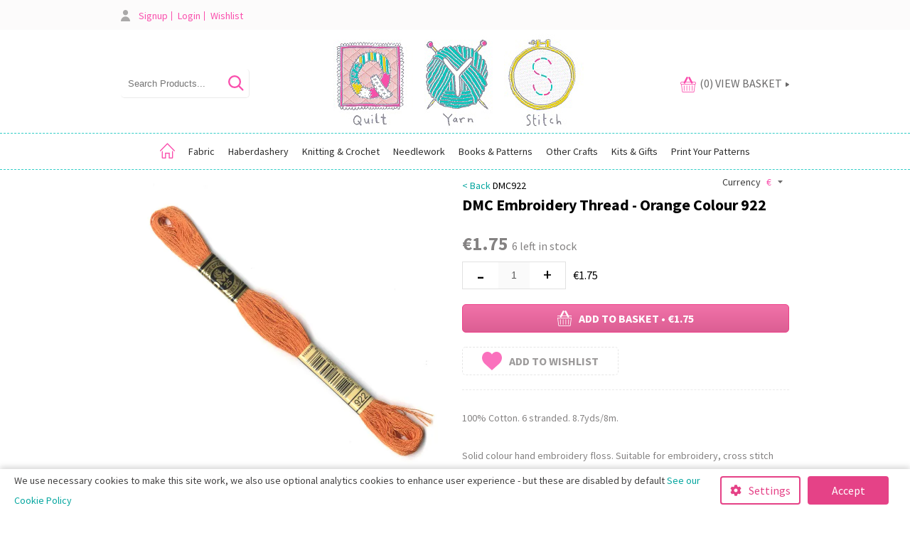

--- FILE ---
content_type: text/html; charset=UTF-8
request_url: https://www.quiltyarnstitch.com/product/orange-embroidery-thread-dmc-117-922-light-copper-cotton-floss-anchor
body_size: 17736
content:
<!DOCTYPE HTML>
<html>

<head>
    <meta http-equiv="Content-Type" content="text/html; charset=UTF-8">
    <meta name="viewport" content="width=device-width, initial-scale=1.0" />
    <meta property="og:title" content="DMC Embroidery Thread - Orange Colour 922 - Quilt Yarn Stitch" />
    <meta property="og:url" content="https://www.quiltyarnstitch.com/product/orange-embroidery-thread-dmc-117-922-light-copper-cotton-floss-anchor" />
    <meta property="og:image" content="https://www.quiltyarnstitch.com/site/uploads/sys_products/dmc922.webp" />
    <meta property="og:site_name" content="Quilt Yarn Stitch" />
    <meta property="og:type" content="product" />
    <title>DMC Embroidery Thread - Orange Colour 922 - Quilt Yarn Stitch</title>
    <meta name="description" content="" />
    <meta name="keywords" content="" />
    <meta name="google-site-verification" content="xA-2dSn9I18rBQ01FjS2-fiTtwhrw9MIq20TN63PAwM" />
    <link rel="icon" type="image/x-icon" href="/site/themes/quiltshop.ie/images/favicon.ico">
    <link rel="preconnect" href="https://fonts.gstatic.com">
    <link rel="canoncical" href="https://www.quiltyarnstitch.com/product/orange-embroidery-thread-dmc-117-922-light-copper-cotton-floss-anchor">
    <link rel="robots" content="index,follow">
    <link href="https://fonts.googleapis.com/css2?family=Source+Sans+Pro:ital,wght@0,300;0,400;0,700;1,400;1,700&display=swap" rel="stylesheet"> 
    <link href="/system/assets/css/reset.css" type="text/css" rel="stylesheet" />
    <link href="/system/assets/css/960-16.css" type="text/css" rel="stylesheet" />
    <link href="/site/themes/quiltshop.ie/css/apprise-v2.min.css" type="text/css" rel="stylesheet" />
    <link href="/site/themes/quiltshop.ie/css/style.css" type="text/css" rel="stylesheet" />
    <link href="/site/themes/quiltshop.ie/css/shop.css" type="text/css" rel="stylesheet" />
    <link href="/site/themes/quiltshop.ie/css/lesson.css" type="text/css" rel="stylesheet" />
    <link href="/system/admin/css/icons.css" type="text/css" rel="stylesheet" />
    <link href="/plugins/pages/css/frontend.css" type="text/css" rel="stylesheet" />
    <link href="/site/themes/quiltshop.ie/css/venobox.css" type="text/css" rel="stylesheet" />
    <link href="/site/themes/quiltshop.ie/css/jquery-ui.min.css" type="text/css" rel="stylesheet" />
    <link href="/site/themes/quiltshop.ie/css/responsive.css" type="text/css" rel="stylesheet" />
    <link href="/site/themes/quiltshop.ie/css/cookies.css" type="text/css" rel="stylesheet" />
    <script src="/system/assets/js/jquery.js"></script>
    <script src="/system/assets/js/apprise-v2.min.js"></script>
    <script src="/site/themes/quiltshop.ie/js/menu.js"></script>
    <script src="/site/themes/quiltshop.ie/js/lesson.js"></script>
    <script src="/system/assets/js/membership.js"></script>
    <script src="/site/themes/quiltshop.ie/js/venobox.min.js"></script>
    <script src="/site/themes/quiltshop.ie/js/jquery-ui.min.js"></script>
    <script src="https://maps.googleapis.com/maps/api/js?key=AIzaSyAuQbJiFIwyz_Q_39Y9R3lhFc3ZtVru_lM"></script>
    <script src="/plugins/shop/js/shop.js?t=1"></script>
    <script type="text/javascript">
        $(function() {
            var zIndexNumber = 1000;
            $('#menu').each(function() {
                $(this).css('zIndex', zIndexNumber);
                zIndexNumber -= 10;
            });

            $('.frame > .container_16').append($('#sthoverbuttons').html());

            $(".currency > a").bind("click", function() {
                $(this).next(".curr_dd").toggle();
                return false;
            });

            $(".curr_dd > a").bind("click", function() {
                var curr = $(this).attr("rel");
                $.ajax({
                    url: root + 'plugins/shop/ajax/shop/changecurrency.php',
                    type: 'get',
                    data: {
                        curr: curr
                    },
                    success: function() {
                        window.location.reload();
                    }
                });
                return false;
            });
            $.ajax({
                url: root + 'plugins/shop/ajax/shop/getcurrency.php',
                type: 'get',
                dataType: 'json',
                success: function(data) {
                    if (data) {
                        $(".currSign").html(data.Sign);
                    }
                }
            });

        });
        var theme = '/site/themes/quiltshop.ie/';
        var root = '/';
    </script>
     

</head>

<body>
    
    <div class="top_wrap">
        <div class="container_16">
            <div class="grid_8">
                <ul class="topmenu">
                    
                    <li><a href="/member/" title="Signup" id="menu-57cee56bb106c" onClick="">Signup</a></li>
                    <li><a href="#" title="Login" id="menu-57cee57225e27" onClick="logger()">Login</a></li>
                    <li><a href="/favourites" title="Wishlist" id="menu-606ec7cd7d6d1" onClick="">Wishlist</a></li>
                </ul>
            </div>
            <div class="grid_8 desktop">
                <a href="/product/longarm-quilting-service" class="hidden"><img src="/site/themes/quiltshop.ie/images/icon_needle.png" /> Longarm Quilting Service</a>
                <!-- <div class="currency">
                    <a href="#" class="">
                        <span class="">Currency</span> <span class="currSign"></span>
                    </a>
                    <div class="curr_dd">
                        <a href="#" rel="Euro">Euro</a>
                        <a href="#" rel="Sterling">Pound Sterling</a>
                        <a href="#" rel="US Dollar">US Dollar</a>
                    </div>
                </div> -->
            </div>
            <div class="clear"></div>
        </div>
    </div>
    <div class="header_wrap">
        <div class="container_16">
            <div class="grid_4 desktop">
                <div class="siteSearch desktop">
                    <input type="text" placeholder="Search Products..." />
                    <a href="#" class="searchButton"></a>
                    <div class="autosuggest"></div>
                    <div class="clear"></div>
                </div>
                <div class="clear"></div>
            </div>
            <div class="grid_8 logo">
                <a href="/"><img src="/site/themes/quiltshop.ie/images/logo.jpg" alt="DMC Embroidery Thread - Orange Colour 922 - Quilt Yarn Stitch" /></a>
            </div>
            <div class="grid_4 desktop">
                <div class="shoppingCart" onclick="self.location='/checkout';">
                    <img src="/site/themes/quiltshop.ie/images/loader.gif" />
                </div>
            </div>
            <div class="clear"></div>
        </div>
    </div>
    <div class="menu_wrap">
        <div>
            <a href="#" class="menuButton mobile"><img src="/site/themes/quiltshop.ie/images/mobile-menu.png" /></a>
            <a href="/checkout" class="shopbutton mobile"><img src="/site/themes/quiltshop.ie/images/cart.png" /></a>
            <a href="#" class="mobileSearchButton mobile"><img src="/site/themes/quiltshop.ie/images/search_mobile.png" /></a>
        </div>
        <div class="container_16 desktop">
            <ul class="mainmenu">
                <li class="menu_home"><a href="/"><img src="/site/themes/quiltshop.ie/images/menu-home-icon.png" alt="Home" class="desktop" width="21" height="22"><span class="mobile">Home</span></a></li>
                
                <li><a href="/category/fabric-shop-dressmaking-quilting-bagmaking-upholstery-ireland/1" title="fabric-shop-dressmaking-quilting-bagmaking-upholstery-ireland" id="menu-691671be75695" onClick="">Fabric</a> <ul>
                        <li><a href="/category/best-dressmaking-fabric-ireland-linen-cotton-jersey-sweatshirt-wool-coating-deadstock/1" title="best-dressmaking-fabric-ireland-linen-cotton-jersey-sweatshirt-wool-coating-deadstock" id="menu-691671be754d7" onClick="">Dressmaking</a> <ul>
                                <li><a href="/category/view-all-dressmaking-fabrics/1" title="view-all-dressmaking-fabrics" id="menu-691671be754cc" onClick="">View All Dressmaking Fabrics</a></li><li><a href="/category/jersey-other-knits/1" title="jersey-other-knits" id="menu-691671be754d0" onClick="">Jersey &amp; Other Knits</a></li><li><a href="/category/wovens/1" title="wovens" id="menu-691671be754d1" onClick="">Wovens &amp; Other Non Stretch</a></li><li><a href="/category/basics-collections/1" title="basics-collections" id="menu-691671be754d2" onClick="">Basics Collections</a></li><li><a href="/category/designers/1" title="designers" id="menu-691671be754d4" onClick="">Designer</a></li><li><a href="/category/organic-sustainable/1" title="organic-sustainable" id="menu-691671be754d5" onClick="">Organic &amp; Sustainable</a></li><li><a href="/category/sale/1" title="sale" id="menu-691671be754d6" onClick="">Sale / Remnants</a></li>
                            </ul>
                        </li><li><a href="/category/best-patchwork-and-quilting-fabric-shop-precuts-panels-moda-makower-kona-quilting-treasures/1" title="best-patchwork-and-quilting-fabric-shop-precuts-panels-moda-makower-kona-quilting-treasures" id="menu-691671be755be" onClick="">Patchwork &amp; Quilting</a> <ul>
                                <li><a href="/category/view-all-patchwork-fabric/1" title="view-all-patchwork-fabric" id="menu-691671be755af" onClick="">View All Patchwork Fabrics</a></li><li><a href="/category/regular-44-wide-fabrics/1" title="regular-44-wide-fabrics" id="menu-691671be755b1" onClick="">Regular 110cm / 44&quot; Wide Fabrics</a></li><li><a href="/category/basics-collections2/1" title="basics-collections2" id="menu-691671be755b2" onClick="">Basics Collections</a></li><li><a href="/category/extra-wide-backing-fabric/1" title="extra-wide-backing-fabric" id="menu-691671be755b4" onClick="">Extra Wide Backing Fabrics</a></li><li><a href="/category/panels/1" title="panels" id="menu-691671be755b5" onClick="">Panels</a></li><li><a href="/category/quilting-fabric-pre-cuts/1" title="quilting-fabric-pre-cuts" id="menu-691671be755b6" onClick="">Pre-Cuts</a></li><li><a href="/category/quilt-kits/1" title="quilt-kits" id="menu-691671be755b7" onClick="">Quilt Kits</a></li><li><a href="/category/cotton-poplin/1" title="cotton-poplin" id="menu-691671be755b9" onClick="">Cotton Poplin</a></li><li><a href="/category/christmas/1" title="christmas" id="menu-691671be755ba" onClick="">Christmas</a></li><li><a href="/category/cuddle-fabric-fleece/1" title="cuddle-fabric-fleece" id="menu-691671be755bb" onClick="">Cuddle Fabric &amp; Fleece</a></li><li><a href="/category/sale6/1" title="sale6" id="menu-691671be755bd" onClick="">Sale / Remnants</a></li>
                            </ul>
                        </li><li><a href="/category/bag-making-fabrics-specialty-leather-suede-cork-canvas-faux-leather/1" title="bag-making-fabrics-specialty-leather-suede-cork-canvas-faux-leather" id="menu-691671be75694" onClick="">Speciality &amp; Bag Making Fabrics</a> <ul>
                                <li><a href="/category/view-all-speciality-bag-making-fabrics/1" title="view-all-speciality-bag-making-fabrics" id="menu-691671be7568b" onClick="">View All Speciality &amp; Bag Making Fabrics</a></li><li><a href="/category/canvas/1" title="canvas" id="menu-691671be7568d" onClick="">Canvas</a></li><li><a href="/category/oilskin/1" title="oilskin" id="menu-691671be7568f" onClick="">Oilskin</a></li><li><a href="/category/leather-suede/1" title="leather-suede" id="menu-691671be75690" onClick="">Leather &amp; Suede</a></li><li><a href="/category/felt-sheets/1" title="felt-sheets" id="menu-691671be75691" onClick="">Craft Felt</a></li><li><a href="/category/other-speciality-fabrics/1" title="other-speciality-fabrics" id="menu-691671be75692" onClick="">Other Speciality Fabrics</a></li><li><a href="/category/sale9/1" title="sale9" id="menu-691671be75693" onClick="">Sale / Remnants</a></li>
                            </ul>
                        </li>
                    </ul>
                </li>
                <li><a href="/category/ireland-best-haberdashery-tools-thread-equipment-buttons-zips-wadding-interface-ribbon/1" title="ireland-best-haberdashery-tools-thread-equipment-buttons-zips-wadding-interface-ribbon" id="menu-691671be75c89" onClick="">Haberdashery</a> <ul>
                        <li><a href="/category/ireland-best-haberdashery-tools-equipment-scissors-pins-needles-dressmaking-patchwork-quilting-/1" title="ireland-best-haberdashery-tools-equipment-scissors-pins-needles-dressmaking-patchwork-quilting-" id="menu-691671be75854" onClick="">Tools &amp; Equipment</a> <ul>
                                <li><a href="/category/sewing-pins-needles-hooks/1" title="sewing-pins-needles-hooks" id="menu-691671be75849" onClick="">Pins &amp; Needles Etc</a></li><li><a href="/category/cutting-equipment/1" title="cutting-equipment" id="menu-691671be7584b" onClick="">Mats &amp; Cutting Equipment</a></li><li><a href="/category/rulers-templates/1" title="rulers-templates" id="menu-691671be7584d" onClick="">Rulers, Templates &amp; Measuring Equipment</a></li><li><a href="/category/marking-equipment/1" title="marking-equipment" id="menu-691671be7584e" onClick="">Pens &amp; Marking Equipment</a></li><li><a href="/category/patchwork-quilting2/1" title="patchwork-quilting2" id="menu-691671be7584f" onClick="">Patchwork &amp; Quilting Tools &amp; Equipment</a></li><li><a href="/category/dressmaking/1" title="dressmaking" id="menu-691671be75850" onClick="">Dressmaking Tools &amp; Equipment</a></li><li><a href="/category/bra-making-lingeri/1" title="bra-making-lingeri" id="menu-691671be75851" onClick="">Bra &amp; Lingerie Making</a></li><li><a href="/category/other-crafts/1" title="other-crafts" id="menu-691671be75852" onClick="">Tools &amp; Equipment for Other Crafts</a></li><li><a href="/category/labels5/1" title="labels5" id="menu-691671be75853" onClick="">Labels</a></li>
                            </ul>
                        </li><li><a href="/category/thread-online-ireland/1" title="thread-online-ireland" id="menu-691671be75932" onClick="">Thread</a> <ul>
                                <li><a href="/category/gutermann-thread-recycled-cotton/1" title="gutermann-thread-recycled-cotton" id="menu-691671be75926" onClick="">Gutermann Thread</a></li><li><a href="/category/coats-moon-thread/1" title="coats-moon-thread" id="menu-691671be75928" onClick="">Coats Moon Thread</a></li><li><a href="/category/overlocker-cones/1" title="overlocker-cones" id="menu-691671be75929" onClick="">Overlocker Cones</a></li><li><a href="/category/aurifil/1" title="aurifil" id="menu-691671be7592a" onClick="">Aurifil Thread</a></li><li><a href="/category/yli-quilting-thread/1" title="yli-quilting-thread" id="menu-691671be7592b" onClick="">YLI Thread</a></li><li><a href="/category/embroidery-thread/1" title="embroidery-thread" id="menu-691671be7592c" onClick="">DMC Embroidery Thread</a></li><li><a href="/category/best-thread-shop-ireland-embroidery-crochet-quilting-perle-8-thread/1" title="best-thread-shop-ireland-embroidery-crochet-quilting-perle-8-thread" id="menu-691671be7592d" onClick="">Perle &amp; Crochet Threads</a></li><li><a href="/category/olympus-sashiko-thread/1" title="olympus-sashiko-thread" id="menu-691671be7592e" onClick="">Olympus Sashiko Thread</a></li><li><a href="/category/other-threads/1" title="other-threads" id="menu-691671be75930" onClick="">Speciality Thread</a></li><li><a href="/category/thread-accessories/1" title="thread-accessories" id="menu-691671be75931" onClick="">Thread Accessories</a></li>
                            </ul>
                        </li><li><a href="/category/ireland-best-haberdashery-buttons-zips-fastenings-ykk-prym-snaps/1" title="ireland-best-haberdashery-buttons-zips-fastenings-ykk-prym-snaps" id="menu-691671be75a07" onClick="">Buttons, Zips, Fastenings &amp; Findings</a> <ul>
                                <li><a href="/category/buttons2/1" title="buttons2" id="menu-691671be759fd" onClick="">Regular Buttons</a></li><li><a href="/category/snap-fasteners/1" title="snap-fasteners" id="menu-691671be759ff" onClick="">Snap Fasteners</a></li><li><a href="/category/jeans-anorak-dungaree-buttons/1" title="jeans-anorak-dungaree-buttons" id="menu-691671be75a00" onClick="">Jeans, Anorak &amp; Dungaree Buttons</a></li><li><a href="/category/cover-buttons/1" title="cover-buttons" id="menu-691671be75a01" onClick="">Cover Buttons</a></li><li><a href="/category/hooks-eyes/1" title="hooks-eyes" id="menu-691671be75a02" onClick="">Hooks &amp; Eyes</a></li><li><a href="/category/bra-lingerie-findings/1" title="bra-lingerie-findings" id="menu-691671be75a03" onClick="">Bra &amp; Lingerie Fastenings &amp; Findings</a></li><li><a href="/category/other-fastenings/1" title="other-fastenings" id="menu-691671be75a04" onClick="">Other Fastenings</a></li><li><a href="/category/zips/1" title="zips" id="menu-691671be75a05" onClick="">Zips</a></li><li><a href="/category/velcro/1" title="velcro" id="menu-691671be75a06" onClick="">Velcro</a></li>
                            </ul>
                        </li><li><a href="/category/ireland-best-haberdashery-ribbon-trim-bias-binding-webbing-tape-elastic-labels/1" title="ireland-best-haberdashery-ribbon-trim-bias-binding-webbing-tape-elastic-labels" id="menu-691671be75af2" onClick="">Ribbons &amp; Trims</a> <ul>
                                <li><a href="/category/ribbon2/1" title="ribbon2" id="menu-691671be75ae8" onClick="">Ribbon </a></li><li><a href="/category/elastic/1" title="elastic" id="menu-691671be75aea" onClick="">Elastic</a></li><li><a href="/category/bias-tape/1" title="bias-tape" id="menu-691671be75aeb" onClick="">Bias Tape</a></li><li><a href="/category/webbing/1" title="webbing" id="menu-691671be75aed" onClick="">Webbing, Tape &amp; Strapping</a></li><li><a href="/category/cord/1" title="cord" id="menu-691671be75aee" onClick="">Cord, Piping &amp; Twine</a></li><li><a href="/category/trims/1" title="trims" id="menu-691671be75aef" onClick="">Trims</a></li><li><a href="/category/embellishments/1" title="embellishments" id="menu-691671be75af0" onClick="">Embellishments</a></li><li><a href="/category/labels4/1" title="labels4" id="menu-691671be75af1" onClick="">Labels</a></li>
                            </ul>
                        </li><li><a href="/category/ireland-best-haberdashery-wadding-interfacing-sundries-adhesives-warm-and-natural-vilene-pellon/1" title="ireland-best-haberdashery-wadding-interfacing-sundries-adhesives-warm-and-natural-vilene-pellon" id="menu-691671be75bc1" onClick="">Wadding, Interfacing &amp; Sundries</a> <ul>
                                <li><a href="/category/wadding/1" title="wadding" id="menu-691671be75bba" onClick="">Wadding</a></li><li><a href="/category/interfacing/1" title="interfacing" id="menu-691671be75bbc" onClick="">Interfacing/Stabilizer</a></li><li><a href="/category/adhesives/1" title="adhesives" id="menu-691671be75bbe" onClick="">Adhesives</a></li><li><a href="/category/other/1" title="other" id="menu-691671be75bbf" onClick="">Storage</a></li><li><a href="/category/sundries2/1" title="sundries2" id="menu-691671be75bc0" onClick="">Sundries</a></li>
                            </ul>
                        </li><li><a href="/category/ireland-best-haberdashery-sewing-machine-essentials-bulbs-oil-bobbins-threaders/1" title="ireland-best-haberdashery-sewing-machine-essentials-bulbs-oil-bobbins-threaders" id="menu-691671be75c88" onClick="">Sewing Machine Essentials</a> <ul>
                                <li><a href="/category/machine-needles/1" title="machine-needles" id="menu-691671be75c82" onClick="">Needles</a></li><li><a href="/category/bobbins/1" title="bobbins" id="menu-691671be75c84" onClick="">Bobbins</a></li><li><a href="/category/replacement-bulbs/1" title="replacement-bulbs" id="menu-691671be75c85" onClick="">Replacement Bulbs</a></li><li><a href="/category/machine-feet/1" title="machine-feet" id="menu-691671be75c86" onClick="">Machine Feet</a></li><li><a href="/category/other-machine-essentials/1" title="other-machine-essentials" id="menu-691671be75c87" onClick="">Other Machine Essentials</a></li>
                            </ul>
                        </li>
                    </ul>
                </li>
                <li><a href="/category/best-wool-yarn-shop-ireland-sirdar-hayfield-adriafil-stylecraft-jcbrett-knitting-crochet-patterns/1" title="best-wool-yarn-shop-ireland-sirdar-hayfield-adriafil-stylecraft-jcbrett-knitting-crochet-patterns" id="menu-691671be76137" onClick="">Knitting &amp; Crochet</a> <ul>
                        <li><a href="/category/best-yarn-shop-ireland-double-knit-dk-aran-4ply-chunky-knitting-crochet-wool/1" title="best-yarn-shop-ireland-double-knit-dk-aran-4ply-chunky-knitting-crochet-wool" id="menu-691671be75eb1" onClick="">Yarn by Type</a> <ul>
                                <li><a href="/category/view-all-yarn/1" title="view-all-yarn" id="menu-691671be75ea5" onClick="">View All Yarn</a></li><li><a href="/category/double-knit/1" title="double-knit" id="menu-691671be75ea7" onClick="">Double Knit </a></li><li><a href="/category/aran/1" title="aran" id="menu-691671be75ea8" onClick="">Aran</a></li><li><a href="/category/4-ply/1" title="4-ply" id="menu-691671be75ea9" onClick="">4 Ply</a></li><li><a href="/category/chunky/1" title="chunky" id="menu-691671be75eaa" onClick="">Chunky</a></li><li><a href="/category/super-chunky/1" title="super-chunky" id="menu-691671be75eab" onClick="">Super Chunky</a></li><li><a href="/category/worsted/1" title="worsted" id="menu-691671be75eac" onClick="">Worsted</a></li><li><a href="/category/lace-weight/1" title="lace-weight" id="menu-691671be75ead" onClick="">Lace Weight</a></li><li><a href="/category/sock-yarn/1" title="sock-yarn" id="menu-691671be75eae" onClick="">Sock Yarn</a></li><li><a href="/category/novelty/1" title="novelty" id="menu-691671be75eaf" onClick="">Novelty</a></li><li><a href="/category/sale2/1" title="sale2" id="menu-691671be75eb0" onClick="">Sale</a></li>
                            </ul>
                        </li><li><a href="/category/best-yarn-shop-ireland-sirdar-adriafil-hayfield-stylecraft-yarn-wool-jcbrett-/1" title="best-yarn-shop-ireland-sirdar-adriafil-hayfield-stylecraft-yarn-wool-jcbrett-" id="menu-691671be75fa7" onClick="">Yarn by Brand</a> <ul>
                                <li><a href="/category/adriafil/1" title="adriafil" id="menu-691671be75f9d" onClick="">Adriafil</a></li><li><a href="/category/fyberspates/1" title="fyberspates" id="menu-691671be75fa0" onClick="">Fyberspates</a></li><li><a href="/category/hayfield/1" title="hayfield" id="menu-691671be75fa1" onClick="">Hayfield</a></li><li><a href="/category/james-c-brett/1" title="james-c-brett" id="menu-691671be75fa2" onClick="">James C Brett</a></li><li><a href="/category/rico-design/1" title="rico-design" id="menu-691671be75fa3" onClick="">Rico Design</a></li><li><a href="/category/scheepjes/1" title="scheepjes" id="menu-691671be75fa4" onClick="">Scheepjes</a></li><li><a href="/category/sirdar/1" title="sirdar" id="menu-691671be75fa5" onClick="">Sirdar</a></li><li><a href="/category/stylecraft/1" title="stylecraft" id="menu-691671be75fa6" onClick="">Stylecraft</a></li>
                            </ul>
                        </li><li><a href="/category/knitting-needles3/1" title="knitting-needles3" id="menu-691671be76072" onClick="">Knitting Tools &amp; Equipment</a> <ul>
                                <li><a href="/category/knitting-needles/1" title="knitting-needles" id="menu-691671be7606d" onClick="">Knitting Needles</a></li><li><a href="/category/tools-notions2/1" title="tools-notions2" id="menu-691671be7606f" onClick="">Tools &amp; Notions</a></li><li><a href="/category/books-patterns2/1" title="books-patterns2" id="menu-691671be76070" onClick="">Books &amp; Patterns</a></li><li><a href="/category/knitting-kits2/1" title="knitting-kits2" id="menu-691671be76071" onClick="">Kits</a></li>
                            </ul>
                        </li><li><a href="/category/crochet-hooks2/1" title="crochet-hooks2" id="menu-691671be76136" onClick="">Crochet Tools &amp; Equipment</a> <ul>
                                <li><a href="/category/crochet-hooks/1" title="crochet-hooks" id="menu-691671be76131" onClick="">Hooks</a></li><li><a href="/category/tools-notions/1" title="tools-notions" id="menu-691671be76133" onClick="">Tools &amp; Notions</a></li><li><a href="/category/books-patterns/1" title="books-patterns" id="menu-691671be76134" onClick="">Books &amp; Patterns</a></li><li><a href="/category/crochet-kits2/1" title="crochet-kits2" id="menu-691671be76135" onClick="">Kits</a></li>
                            </ul>
                        </li>
                    </ul>
                </li>
                <li><a href="/category/needlework2/1" title="needlework2" id="menu-691671be765aa" onClick="">Needlework</a> <ul>
                        <li><a href="/category/gift-embroidery-cross-stitch/1" title="gift-embroidery-cross-stitch" id="menu-691671be76300" onClick="">Embroidery</a> <ul>
                                <li><a href="/category/embroidery-kits/1" title="embroidery-kits" id="menu-691671be762fd" onClick="">Embroidery Kits</a></li><li><a href="/category/embroidery-patterns-books/1" title="embroidery-patterns-books" id="menu-691671be762ff" onClick="">Embroidery Patterns &amp; Books</a></li>
                            </ul>
                        </li><li><a href="/category/cross-stitching/1" title="cross-stitching" id="menu-691671be76408" onClick="">Cross Stitching</a> <ul>
                                <li><a href="/category/cross-stitching-kits/1" title="cross-stitching-kits" id="menu-691671be76403" onClick="">Cross Stitching Kits</a></li><li><a href="/category/cross-stitching-books2/1" title="cross-stitching-books2" id="menu-691671be76406" onClick="">Cross Stitching Patterns &amp; Books</a></li><li><a href="/category/aida/1" title="aida" id="menu-691671be76407" onClick="">Aida</a></li>
                            </ul>
                        </li><li><a href="/category/punch-needle/1" title="punch-needle" id="menu-691671be764da" onClick="">Punch Needle</a> <ul>
                                <li><a href="/category/punch-needle-kits/1" title="punch-needle-kits" id="menu-691671be764d6" onClick="">Punch Needle Kits</a></li><li><a href="/category/punch-needle-patterns-books/1" title="punch-needle-patterns-books" id="menu-691671be764d8" onClick="">Punch Needle Patterns &amp; Books</a></li><li><a href="/category/monkscloth/1" title="monkscloth" id="menu-691671be764d9" onClick="">Monkscloth</a></li>
                            </ul>
                        </li><li><a href="/category/needlework-tools-equipment-thread-hoops/1" title="needlework-tools-equipment-thread-hoops" id="menu-691671be765a9" onClick="">Needlework Tools &amp; Equipment</a> <ul>
                                <li><a href="/category/dmc-embroidery-thread/1" title="dmc-embroidery-thread" id="menu-691671be765a1" onClick="">DMC Embroidery Thread</a></li><li><a href="/category/irelands-best-thread-shop---embroidery-quilting-crochet-perle-8/1" title="irelands-best-thread-shop---embroidery-quilting-crochet-perle-8" id="menu-691671be765a4" onClick="">Adriafil Perle 8 Cotton</a></li><li><a href="/category/scheepjes-perle-10-cotton/1" title="scheepjes-perle-10-cotton" id="menu-691671be765a5" onClick="">Scheepjes Perle 10 Cotton</a></li><li><a href="/category/olypmus-sashiko/1" title="olypmus-sashiko" id="menu-691671be765a6" onClick="">Olympus Sashiko</a></li><li><a href="/category/needles/1" title="needles" id="menu-691671be765a7" onClick="">Needles &amp; Accessories</a></li><li><a href="/category/hoops/1" title="hoops" id="menu-691671be765a8" onClick="">Hoops, Hangers &amp; Frames</a></li>
                            </ul>
                        </li>
                    </ul>
                </li>
                <li><a href="/category/sewing-knitting-books-patterns/1" title="sewing-knitting-books-patterns" id="menu-691671be76bf5" onClick="">Books &amp; Patterns</a> <ul>
                        <li><a href="/category/sewing-patterns/1" title="sewing-patterns" id="menu-691671be7674c" onClick="">Dressmaking Patterns &amp; Books</a> <ul>
                                <li><a href="/category/view-all-dressmaking-patterns/1" title="view-all-dressmaking-patterns" id="menu-691671be76744" onClick="">View All Dressmaking Patterns</a></li><li><a href="/category/dressmaking-books/1" title="dressmaking-books" id="menu-691671be76746" onClick="">View All Dressmaking Books</a></li><li><a href="/category/tops/1" title="tops" id="menu-691671be76747" onClick="">Tops</a></li><li><a href="/category/dresses/1" title="dresses" id="menu-691671be76748" onClick="">Dresses &amp; Jumpsuits</a></li><li><a href="/category/bottoms-jumpsuits/1" title="bottoms-jumpsuits" id="menu-691671be76749" onClick="">Bottoms</a></li><li><a href="/category/coats-jackets/1" title="coats-jackets" id="menu-691671be7674a" onClick="">Coats &amp; Jackets</a></li><li><a href="/category/childrens-patterns/1" title="childrens-patterns" id="menu-691671be7674b" onClick="">Children, Teens &amp; Baby Patterns</a></li>
                            </ul>
                        </li><li><a href="/category/patchwork-quilting/1" title="patchwork-quilting" id="menu-691671be7680f" onClick="">Patchwork &amp; Quilting Patterns &amp; Books</a> <ul>
                                <li><a href="/category/view-all-patchwork-patterns/1" title="view-all-patchwork-patterns" id="menu-691671be76809" onClick="">View All Patchwork Patterns</a></li><li><a href="/category/patchwork-quilting-books/1" title="patchwork-quilting-books" id="menu-691671be7680b" onClick="">View All Patchwork &amp; Quilting Books</a></li><li><a href="/category/regular-patchwork-patterns/1" title="regular-patchwork-patterns" id="menu-691671be7680c" onClick="">Regular Patchwork Patterns</a></li><li><a href="/category/applique-patterns/1" title="applique-patterns" id="menu-691671be7680d" onClick="">Applique Patterns</a></li><li><a href="/category/foundation-pieced-patterns/1" title="foundation-pieced-patterns" id="menu-691671be7680e" onClick="">Foundation Pieced Patterns</a></li>
                            </ul>
                        </li><li><a href="/category/knitting-crochet/1" title="knitting-crochet" id="menu-691671be768dc" onClick="">Knitting Patterns &amp; Books</a> <ul>
                                <li><a href="/category/view-all-knitting-patterns-books/1" title="view-all-knitting-patterns-books" id="menu-691671be768d3" onClick="">View All Knitting Patterns</a></li><li><a href="/category/knitting-books/1" title="knitting-books" id="menu-691671be768d4" onClick="">View All Knitting Books</a></li><li><a href="/category/cardigans-sweaters/1" title="cardigans-sweaters" id="menu-691671be768d6" onClick="">Cardigans &amp; Sweaters</a></li><li><a href="/category/baby-children/1" title="baby-children" id="menu-691671be768d7" onClick="">Baby &amp; Children</a></li><li><a href="/category/accessories/1" title="accessories" id="menu-691671be768d8" onClick="">Accessories</a></li><li><a href="/category/double-knitting-patterns/1" title="double-knitting-patterns" id="menu-691671be768d9" onClick="">Double Knitting Patterns</a></li><li><a href="/category/aran-weight-patterns/1" title="aran-weight-patterns" id="menu-691671be768da" onClick="">Aran Weight Patterns</a></li><li><a href="/category/patterns-for-all-other-yarn-weights/1" title="patterns-for-all-other-yarn-weights" id="menu-691671be768db" onClick="">Patterns for all other Yarn Weights</a></li>
                            </ul>
                        </li><li><a href="/category/crochet-patterns-books/1" title="crochet-patterns-books" id="menu-691671be769a0" onClick="">Crochet Patterns &amp; Books</a> <ul>
                                <li><a href="/category/view-all-crochet-patterns-books/1" title="view-all-crochet-patterns-books" id="menu-691671be7699a" onClick="">View All Crochet Patterns</a></li><li><a href="/category/crochet-books/1" title="crochet-books" id="menu-691671be7699c" onClick="">View All Crochet Books</a></li><li><a href="/category/cardigans-jumpers2/1" title="cardigans-jumpers2" id="menu-691671be7699d" onClick="">Cardigans &amp; Sweaters</a></li><li><a href="/category/baby-children2/1" title="baby-children2" id="menu-691671be7699e" onClick="">Baby &amp; Children</a></li><li><a href="/category/accessories2/1" title="accessories2" id="menu-691671be7699f" onClick="">Accessories</a></li>
                            </ul>
                        </li><li><a href="/category/needlework/1" title="needlework" id="menu-691671be76a71" onClick="">Needlework Patterns &amp; Books</a> <ul>
                                <li><a href="/category/cross-stitching-patterns/1" title="cross-stitching-patterns" id="menu-691671be76a6b" onClick="">Cross Stitching Patterns</a></li><li><a href="/category/cross-stitching-books/1" title="cross-stitching-books" id="menu-691671be76a6d" onClick="">Cross Stitching Books</a></li><li><a href="/category/embroidery-patterns/1" title="embroidery-patterns" id="menu-691671be76a6e" onClick="">Embroidery Patterns</a></li><li><a href="/category/embroidery-books/1" title="embroidery-books" id="menu-691671be76a6f" onClick="">Embroidery Books</a></li><li><a href="/category/punch-needle-books/1" title="punch-needle-books" id="menu-691671be76a70" onClick="">Punch Needle Books</a></li>
                            </ul>
                        </li><li><a href="/category/bag-making/1" title="bag-making" id="menu-691671be76b38" onClick="">Bag Making Patterns &amp; Books</a> <ul>
                                <li><a href="/category/view-all-bag-making-patterns/1" title="view-all-bag-making-patterns" id="menu-691671be76b32" onClick="">View All Bag Making Patterns</a></li><li><a href="/category/bag-making-books/1" title="bag-making-books" id="menu-691671be76b34" onClick="">View All Bag Making Books</a></li><li><a href="/category/backpacks/1" title="backpacks" id="menu-691671be76b35" onClick="">Backpacks</a></li><li><a href="/category/totes-crossbody-patterns/1" title="totes-crossbody-patterns" id="menu-691671be76b36" onClick="">Totes &amp; Crossbody</a></li><li><a href="/category/purses/1" title="purses" id="menu-691671be76b37" onClick="">Purses</a></li>
                            </ul>
                        </li><li><a href="/category/other-crafts-patterns-books/1" title="other-crafts-patterns-books" id="menu-691671be76bf4" onClick="">Other Crafts Patterns &amp; Books</a> <ul>
                                <li><a href="/category/macrame/1" title="macrame" id="menu-691671be76bf1" onClick="">Macrame</a></li><li><a href="/category/toy-making3/1" title="toy-making3" id="menu-691671be76bf3" onClick="">Toy Making</a></li>
                            </ul>
                        </li>
                    </ul>
                </li>
                <li><a href="/category/kits-other-crafts/1" title="kits-other-crafts" id="menu-691671be7724e" onClick="">Other Crafts</a> <ul>
                        <li><a href="/category/shoe-making-sneaker-kit-diy/1" title="shoe-making-sneaker-kit-diy" id="menu-691671be76d73" onClick="">Shoe Making</a> <ul>
                                <li><a href="/category/soles/1" title="soles" id="menu-691671be76d6f" onClick="">Soles</a></li><li><a href="/category/leather-suede2/1" title="leather-suede2" id="menu-691671be76d71" onClick="">Leather &amp; Suede</a></li><li><a href="/category/pliers-thread-needles/1" title="pliers-thread-needles" id="menu-691671be76d72" onClick="">Tools &amp; Equipment</a></li>
                            </ul>
                        </li><li><a href="/category/bag-making-equipment/1" title="bag-making-equipment" id="menu-691671be76e60" onClick="">Bag Making</a> <ul>
                                <li><a href="/category/bag-hardware/1" title="bag-hardware" id="menu-691671be76e5a" onClick="">Bag Hardware</a></li><li><a href="/category/bag-strapping/1" title="bag-strapping" id="menu-691671be76e5d" onClick="">Bag Webbing &amp; Leather Handles</a></li><li><a href="/category/bag-patterns/1" title="bag-patterns" id="menu-691671be76e5e" onClick="">Bag Making Patterns &amp; Books</a></li><li><a href="/category/bag-making-tools-notions/1" title="bag-making-tools-notions" id="menu-691671be76e5f" onClick="">Bag Making Tools &amp; Notions</a></li>
                            </ul>
                        </li><li><a href="/category/macrame2/1" title="macrame2" id="menu-691671be76f28" onClick="">Macram&eacute;</a> <ul>
                                <li><a href="/category/3mm-macrame-cords/1" title="3mm-macrame-cords" id="menu-691671be76f24" onClick="">3mm Macram&eacute; Cords</a></li><li><a href="/category/5mm-macrame-cords/1" title="5mm-macrame-cords" id="menu-691671be76f26" onClick="">5mm Macram&eacute; Cords</a></li><li><a href="/category/macrame-accessories-and-books/1" title="macrame-accessories-and-books" id="menu-691671be76f27" onClick="">Macram&eacute; Accessories &amp; Books</a></li>
                            </ul>
                        </li><li><a href="/category/toy-making/1" title="toy-making" id="menu-691671be76fec" onClick="">Toy Making</a> <ul>
                                <li><a href="/category/toy-making-kits/1" title="toy-making-kits" id="menu-691671be76fe6" onClick="">Toy Making Kits</a></li><li><a href="/category/stuffing/1" title="stuffing" id="menu-691671be76fe8" onClick="">Stuffing</a></li><li><a href="/category/toy-eyes/1" title="toy-eyes" id="menu-691671be76fe9" onClick="">Toy Eyes</a></li><li><a href="/category/felt-sheets2/1" title="felt-sheets2" id="menu-691671be76fea" onClick="">Felt Sheets</a></li><li><a href="/category/toy-making-patterns-books/1" title="toy-making-patterns-books" id="menu-691671be76feb" onClick="">Toy Making Patterns &amp; Books</a></li>
                            </ul>
                        </li><li><a href="/category/felting-wool-tools/1" title="felting-wool-tools" id="menu-691671be770a9" onClick="">Felting</a> <ul>
                                <li><a href="/category/wool/1" title="wool" id="menu-691671be770a5" onClick="">Wool</a></li><li><a href="/category/needles-tools/1" title="needles-tools" id="menu-691671be770a7" onClick="">Needles &amp; Tools</a></li><li><a href="/category/felting-kits/1" title="felting-kits" id="menu-691671be770a8" onClick="">Felting Kits</a></li>
                            </ul>
                        </li><li><a href="/category/latch-hook-yarn/1" title="latch-hook-yarn" id="menu-691671be77165" onClick="">Latch Hook</a> <ul>
                                <li><a href="/category/latch-hook-kits/1" title="latch-hook-kits" id="menu-691671be77161" onClick="">Latch Hook Kits</a></li><li><a href="/category/latch-hook-yarn2/1" title="latch-hook-yarn2" id="menu-691671be77163" onClick="">Latch Hook Yarn</a></li><li><a href="/category/latch-hook-canvas-needles/1" title="latch-hook-canvas-needles" id="menu-691671be77164" onClick="">Latch Hook Canvas &amp; Needles</a></li>
                            </ul>
                        </li><li><a href="/category/lampshade-making/1" title="lampshade-making" id="menu-691671be7724d" onClick="">Lampshade Making</a> <ul>
                                <li><a href="/category/drum-lampshades/1" title="drum-lampshades" id="menu-691671be7724a" onClick="">Drum Lampshades</a></li><li><a href="/category/free-standing-lamps/1" title="free-standing-lamps" id="menu-691671be7724c" onClick="">Free Standing Lamps</a></li>
                            </ul>
                        </li>
                    </ul>
                </li>
                <li><a href="/category/gifts/1" title="gifts" id="menu-691671be77897" onClick="">Kits &amp; Gifts</a> <ul>
                        <li><a href="/category/gift-vouchers-christmas-sewing-knitting-quilting-crafting/1" title="gift-vouchers-christmas-sewing-knitting-quilting-crafting" id="menu-691671be773de" onClick="">Gift Vouchers &amp;  Workshops</a> <ul>
                                <li><a href="/category/gift-vouchers/1" title="gift-vouchers" id="menu-691671be773dc" onClick="">Gift Vouchers</a></li>
                            </ul>
                        </li><li><a href="/category/dressmaking-kits-and-gifts/1" title="dressmaking-kits-and-gifts" id="menu-691671be774a4" onClick="">Dressmaking</a> <ul>
                                <li><a href="/category/accessories3/1" title="accessories3" id="menu-691671be7749d" onClick="">Accessories</a></li><li><a href="/category/labels/1" title="labels" id="menu-691671be7749f" onClick="">Labels</a></li><li><a href="/category/storage4/1" title="storage4" id="menu-691671be774a0" onClick="">Storage</a></li><li><a href="/category/tools2/1" title="tools2" id="menu-691671be774a1" onClick="">Tools &amp; Equipment</a></li><li><a href="/category/books/1" title="books" id="menu-691671be774a3" onClick="">Dressmaking Books</a></li>
                            </ul>
                        </li><li><a href="/category/sewing/1" title="sewing" id="menu-691671be7756e" onClick="">Patchwork &amp; Quilting</a> <ul>
                                <li><a href="/category/kits3/1" title="kits3" id="menu-691671be77565" onClick="">Quilt Kits &amp; Fabric Gifts</a></li><li><a href="/category/accessories4/1" title="accessories4" id="menu-691671be77567" onClick="">Accessories</a></li><li><a href="/category/labels2/1" title="labels2" id="menu-691671be77568" onClick="">Labels</a></li><li><a href="/category/storage5/1" title="storage5" id="menu-691671be77569" onClick="">Storage</a></li><li><a href="/category/tools3/1" title="tools3" id="menu-691671be7756b" onClick="">Tools &amp; Equipment</a></li><li><a href="/category/patchwork-quilting-books2/1" title="patchwork-quilting-books2" id="menu-691671be7756c" onClick="">Patchwork &amp; Quilting Books</a></li><li><a href="/category/cute-little-gifty-things/1" title="cute-little-gifty-things" id="menu-691671be7756d" onClick="">Cute Little Gifty Things</a></li>
                            </ul>
                        </li><li><a href="/category/other3/1" title="other3" id="menu-691671be77645" onClick="">Knitting &amp; Crochet</a> <ul>
                                <li><a href="/category/knitting-kits/1" title="knitting-kits" id="menu-691671be7763d" onClick="">Knitting Kits</a></li><li><a href="/category/crochet-kits/1" title="crochet-kits" id="menu-691671be7763f" onClick="">Crochet Kits</a></li><li><a href="/category/accessories-notions/1" title="accessories-notions" id="menu-691671be77640" onClick="">Accessories &amp; Notions</a></li><li><a href="/category/labels3/1" title="labels3" id="menu-691671be77641" onClick="">Labels</a></li><li><a href="/category/storage7/1" title="storage7" id="menu-691671be77642" onClick="">Storage</a></li><li><a href="/category/knitting-books2/1" title="knitting-books2" id="menu-691671be77643" onClick="">Knitting Books</a></li><li><a href="/category/crochet-books2/1" title="crochet-books2" id="menu-691671be77644" onClick="">Crochet Books</a></li>
                            </ul>
                        </li><li><a href="/category/needlework3/1" title="needlework3" id="menu-691671be7770e" onClick="">Needlework</a> <ul>
                                <li><a href="/category/embroidery/1" title="embroidery" id="menu-691671be77708" onClick="">Embroidery Kits &amp; Gifts</a></li><li><a href="/category/cross-stitch/1" title="cross-stitch" id="menu-691671be7770a" onClick="">Cross Stitch Kits &amp; Gifts</a></li><li><a href="/category/punch-needle2/1" title="punch-needle2" id="menu-691671be7770b" onClick="">Punch Needle Kits &amp; Gifts</a></li><li><a href="/category/needlework-books/1" title="needlework-books" id="menu-691671be7770c" onClick="">Needlework Books</a></li><li><a href="/category/storage8/1" title="storage8" id="menu-691671be7770d" onClick="">Storage</a></li>
                            </ul>
                        </li><li><a href="/category/shoe-making/1" title="shoe-making" id="menu-691671be777cc" onClick="">Shoe Making</a> <ul>
                                <li><a href="/category/sneakerkit/1" title="sneakerkit" id="menu-691671be777c8" onClick="">SneakerKit</a></li><li><a href="/category/leather-suede3/1" title="leather-suede3" id="menu-691671be777ca" onClick="">Leather &amp; Suede</a></li><li><a href="/category/tools4/1" title="tools4" id="menu-691671be777cb" onClick="">Tools &amp; Equipment</a></li>
                            </ul>
                        </li><li><a href="/category/craft-kits/1" title="craft-kits" id="menu-691671be77896" onClick="">Sewing &amp; Other Crafts</a> <ul>
                                <li><a href="/category/crafts-sewing/1" title="crafts-sewing" id="menu-691671be7788d" onClick="">Latch Hook Kits &amp; Gifts</a></li><li><a href="/category/felt-decoration/1" title="felt-decoration" id="menu-691671be7788f" onClick="">Sewing Kits &amp; Gifts</a></li><li><a href="/category/weaving/1" title="weaving" id="menu-691671be77890" onClick="">Weaving Kits</a></li><li><a href="/category/toy-making2/1" title="toy-making2" id="menu-691671be77891" onClick="">Toy Making Kits &amp; Gifts</a></li><li><a href="/category/storage6/1" title="storage6" id="menu-691671be77892" onClick="">Storage</a></li><li><a href="/category/accessories5/1" title="accessories5" id="menu-691671be77893" onClick="">Accessories</a></li><li><a href="/category/tools5/1" title="tools5" id="menu-691671be77894" onClick="">Tools &amp; Equipment</a></li><li><a href="/category/other-crafts2/1" title="other-crafts2" id="menu-691671be77895" onClick="">Other Crafts</a></li>
                            </ul>
                        </li>
                    </ul>
                </li>
                <li><a href="/print-your-patterns" title="Print Your Patterns" id="menu-5f76f2eabd006" onClick="">Print Your Patterns</a> <ul>
                        
                    </ul>
                </li>
            </ul>
        </div>
        <ul class="mtopmenu mobile pagemenu">
            
            <li><a href="/" title="Home" id="menu-581a2b8fc5fcf" onClick="">Home<span></span></a> <ul>
                    
                </ul>
            </li>
            <li><a href="/category/fabric-shop-dressmaking-quilting-bagmaking-upholstery-ireland/1" title="fabric-shop-dressmaking-quilting-bagmaking-upholstery-ireland" id="menu-691671be781db" onClick="">Fabric<span></span></a> <ul>
                    <li><a href="/category/best-dressmaking-fabric-ireland-linen-cotton-jersey-sweatshirt-wool-coating-deadstock/1" title="best-dressmaking-fabric-ireland-linen-cotton-jersey-sweatshirt-wool-coating-deadstock" id="menu-691671be77ffd" onClick="">Dressmaking<span></span></a><ul>
                            <li><a href="/category/view-all-dressmaking-fabrics/1" title="view-all-dressmaking-fabrics" id="menu-691671be77ff3" onClick="">View All Dressmaking Fabrics</a></li><li><a href="/category/jersey-other-knits/1" title="jersey-other-knits" id="menu-691671be77ff6" onClick="">Jersey &amp; Other Knits</a></li><li><a href="/category/wovens/1" title="wovens" id="menu-691671be77ff8" onClick="">Wovens &amp; Other Non Stretch</a></li><li><a href="/category/basics-collections/1" title="basics-collections" id="menu-691671be77ff9" onClick="">Basics Collections</a></li><li><a href="/category/designers/1" title="designers" id="menu-691671be77ffa" onClick="">Designer</a></li><li><a href="/category/organic-sustainable/1" title="organic-sustainable" id="menu-691671be77ffb" onClick="">Organic &amp; Sustainable</a></li><li><a href="/category/sale/1" title="sale" id="menu-691671be77ffc" onClick="">Sale / Remnants</a></li>
                        </ul>
                    </li><li><a href="/category/best-patchwork-and-quilting-fabric-shop-precuts-panels-moda-makower-kona-quilting-treasures/1" title="best-patchwork-and-quilting-fabric-shop-precuts-panels-moda-makower-kona-quilting-treasures" id="menu-691671be780de" onClick="">Patchwork &amp; Quilting<span></span></a><ul>
                            <li><a href="/category/view-all-patchwork-fabric/1" title="view-all-patchwork-fabric" id="menu-691671be780d1" onClick="">View All Patchwork Fabrics</a></li><li><a href="/category/regular-44-wide-fabrics/1" title="regular-44-wide-fabrics" id="menu-691671be780d3" onClick="">Regular 110cm / 44&quot; Wide Fabrics</a></li><li><a href="/category/basics-collections2/1" title="basics-collections2" id="menu-691671be780d4" onClick="">Basics Collections</a></li><li><a href="/category/extra-wide-backing-fabric/1" title="extra-wide-backing-fabric" id="menu-691671be780d5" onClick="">Extra Wide Backing Fabrics</a></li><li><a href="/category/panels/1" title="panels" id="menu-691671be780d6" onClick="">Panels</a></li><li><a href="/category/quilting-fabric-pre-cuts/1" title="quilting-fabric-pre-cuts" id="menu-691671be780d7" onClick="">Pre-Cuts</a></li><li><a href="/category/quilt-kits/1" title="quilt-kits" id="menu-691671be780d8" onClick="">Quilt Kits</a></li><li><a href="/category/cotton-poplin/1" title="cotton-poplin" id="menu-691671be780d9" onClick="">Cotton Poplin</a></li><li><a href="/category/christmas/1" title="christmas" id="menu-691671be780da" onClick="">Christmas</a></li><li><a href="/category/cuddle-fabric-fleece/1" title="cuddle-fabric-fleece" id="menu-691671be780dc" onClick="">Cuddle Fabric &amp; Fleece</a></li><li><a href="/category/sale6/1" title="sale6" id="menu-691671be780dd" onClick="">Sale / Remnants</a></li>
                        </ul>
                    </li><li><a href="/category/bag-making-fabrics-specialty-leather-suede-cork-canvas-faux-leather/1" title="bag-making-fabrics-specialty-leather-suede-cork-canvas-faux-leather" id="menu-691671be781da" onClick="">Speciality &amp; Bag Making Fabrics<span></span></a><ul>
                            <li><a href="/category/view-all-speciality-bag-making-fabrics/1" title="view-all-speciality-bag-making-fabrics" id="menu-691671be781d1" onClick="">View All Speciality &amp; Bag Making Fabrics</a></li><li><a href="/category/canvas/1" title="canvas" id="menu-691671be781d3" onClick="">Canvas</a></li><li><a href="/category/oilskin/1" title="oilskin" id="menu-691671be781d5" onClick="">Oilskin</a></li><li><a href="/category/leather-suede/1" title="leather-suede" id="menu-691671be781d6" onClick="">Leather &amp; Suede</a></li><li><a href="/category/felt-sheets/1" title="felt-sheets" id="menu-691671be781d7" onClick="">Craft Felt</a></li><li><a href="/category/other-speciality-fabrics/1" title="other-speciality-fabrics" id="menu-691671be781d8" onClick="">Other Speciality Fabrics</a></li><li><a href="/category/sale9/1" title="sale9" id="menu-691671be781d9" onClick="">Sale / Remnants</a></li>
                        </ul>
                    </li>
                </ul>
            </li>
            <li><a href="/category/ireland-best-haberdashery-tools-thread-equipment-buttons-zips-wadding-interface-ribbon/1" title="ireland-best-haberdashery-tools-thread-equipment-buttons-zips-wadding-interface-ribbon" id="menu-691671be787e3" onClick="">Haberdashery<span></span></a> <ul>
                    <li><a href="/category/ireland-best-haberdashery-tools-equipment-scissors-pins-needles-dressmaking-patchwork-quilting-/1" title="ireland-best-haberdashery-tools-equipment-scissors-pins-needles-dressmaking-patchwork-quilting-" id="menu-691671be783c1" onClick="">Tools &amp; Equipment<span></span></a><ul>
                            <li><a href="/category/sewing-pins-needles-hooks/1" title="sewing-pins-needles-hooks" id="menu-691671be783b5" onClick="">Pins &amp; Needles Etc</a></li><li><a href="/category/cutting-equipment/1" title="cutting-equipment" id="menu-691671be783b8" onClick="">Mats &amp; Cutting Equipment</a></li><li><a href="/category/rulers-templates/1" title="rulers-templates" id="menu-691671be783b9" onClick="">Rulers, Templates &amp; Measuring Equipment</a></li><li><a href="/category/marking-equipment/1" title="marking-equipment" id="menu-691671be783ba" onClick="">Pens &amp; Marking Equipment</a></li><li><a href="/category/patchwork-quilting2/1" title="patchwork-quilting2" id="menu-691671be783bb" onClick="">Patchwork &amp; Quilting Tools &amp; Equipment</a></li><li><a href="/category/dressmaking/1" title="dressmaking" id="menu-691671be783bd" onClick="">Dressmaking Tools &amp; Equipment</a></li><li><a href="/category/bra-making-lingeri/1" title="bra-making-lingeri" id="menu-691671be783be" onClick="">Bra &amp; Lingerie Making</a></li><li><a href="/category/other-crafts/1" title="other-crafts" id="menu-691671be783bf" onClick="">Tools &amp; Equipment for Other Crafts</a></li><li><a href="/category/labels5/1" title="labels5" id="menu-691671be783c0" onClick="">Labels</a></li>
                        </ul>
                    </li><li><a href="/category/thread-online-ireland/1" title="thread-online-ireland" id="menu-691671be7849a" onClick="">Thread<span></span></a><ul>
                            <li><a href="/category/gutermann-thread-recycled-cotton/1" title="gutermann-thread-recycled-cotton" id="menu-691671be7848f" onClick="">Gutermann Thread</a></li><li><a href="/category/coats-moon-thread/1" title="coats-moon-thread" id="menu-691671be78491" onClick="">Coats Moon Thread</a></li><li><a href="/category/overlocker-cones/1" title="overlocker-cones" id="menu-691671be78492" onClick="">Overlocker Cones</a></li><li><a href="/category/aurifil/1" title="aurifil" id="menu-691671be78493" onClick="">Aurifil Thread</a></li><li><a href="/category/yli-quilting-thread/1" title="yli-quilting-thread" id="menu-691671be78494" onClick="">YLI Thread</a></li><li><a href="/category/embroidery-thread/1" title="embroidery-thread" id="menu-691671be78495" onClick="">DMC Embroidery Thread</a></li><li><a href="/category/best-thread-shop-ireland-embroidery-crochet-quilting-perle-8-thread/1" title="best-thread-shop-ireland-embroidery-crochet-quilting-perle-8-thread" id="menu-691671be78496" onClick="">Perle &amp; Crochet Threads</a></li><li><a href="/category/olympus-sashiko-thread/1" title="olympus-sashiko-thread" id="menu-691671be78497" onClick="">Olympus Sashiko Thread</a></li><li><a href="/category/other-threads/1" title="other-threads" id="menu-691671be78498" onClick="">Speciality Thread</a></li><li><a href="/category/thread-accessories/1" title="thread-accessories" id="menu-691671be78499" onClick="">Thread Accessories</a></li>
                        </ul>
                    </li><li><a href="/category/ireland-best-haberdashery-buttons-zips-fastenings-ykk-prym-snaps/1" title="ireland-best-haberdashery-buttons-zips-fastenings-ykk-prym-snaps" id="menu-691671be7856d" onClick="">Buttons, Zips, Fastenings &amp; Findings<span></span></a><ul>
                            <li><a href="/category/buttons2/1" title="buttons2" id="menu-691671be78563" onClick="">Regular Buttons</a></li><li><a href="/category/snap-fasteners/1" title="snap-fasteners" id="menu-691671be78565" onClick="">Snap Fasteners</a></li><li><a href="/category/jeans-anorak-dungaree-buttons/1" title="jeans-anorak-dungaree-buttons" id="menu-691671be78566" onClick="">Jeans, Anorak &amp; Dungaree Buttons</a></li><li><a href="/category/cover-buttons/1" title="cover-buttons" id="menu-691671be78567" onClick="">Cover Buttons</a></li><li><a href="/category/hooks-eyes/1" title="hooks-eyes" id="menu-691671be78568" onClick="">Hooks &amp; Eyes</a></li><li><a href="/category/bra-lingerie-findings/1" title="bra-lingerie-findings" id="menu-691671be78569" onClick="">Bra &amp; Lingerie Fastenings &amp; Findings</a></li><li><a href="/category/other-fastenings/1" title="other-fastenings" id="menu-691671be7856a" onClick="">Other Fastenings</a></li><li><a href="/category/zips/1" title="zips" id="menu-691671be7856b" onClick="">Zips</a></li><li><a href="/category/velcro/1" title="velcro" id="menu-691671be7856c" onClick="">Velcro</a></li>
                        </ul>
                    </li><li><a href="/category/ireland-best-haberdashery-ribbon-trim-bias-binding-webbing-tape-elastic-labels/1" title="ireland-best-haberdashery-ribbon-trim-bias-binding-webbing-tape-elastic-labels" id="menu-691671be78656" onClick="">Ribbons &amp; Trims<span></span></a><ul>
                            <li><a href="/category/ribbon2/1" title="ribbon2" id="menu-691671be7864d" onClick="">Ribbon </a></li><li><a href="/category/elastic/1" title="elastic" id="menu-691671be7864f" onClick="">Elastic</a></li><li><a href="/category/bias-tape/1" title="bias-tape" id="menu-691671be78650" onClick="">Bias Tape</a></li><li><a href="/category/webbing/1" title="webbing" id="menu-691671be78651" onClick="">Webbing, Tape &amp; Strapping</a></li><li><a href="/category/cord/1" title="cord" id="menu-691671be78652" onClick="">Cord, Piping &amp; Twine</a></li><li><a href="/category/trims/1" title="trims" id="menu-691671be78653" onClick="">Trims</a></li><li><a href="/category/embellishments/1" title="embellishments" id="menu-691671be78654" onClick="">Embellishments</a></li><li><a href="/category/labels4/1" title="labels4" id="menu-691671be78655" onClick="">Labels</a></li>
                        </ul>
                    </li><li><a href="/category/ireland-best-haberdashery-wadding-interfacing-sundries-adhesives-warm-and-natural-vilene-pellon/1" title="ireland-best-haberdashery-wadding-interfacing-sundries-adhesives-warm-and-natural-vilene-pellon" id="menu-691671be7871e" onClick="">Wadding, Interfacing &amp; Sundries<span></span></a><ul>
                            <li><a href="/category/wadding/1" title="wadding" id="menu-691671be78718" onClick="">Wadding</a></li><li><a href="/category/interfacing/1" title="interfacing" id="menu-691671be7871a" onClick="">Interfacing/Stabilizer</a></li><li><a href="/category/adhesives/1" title="adhesives" id="menu-691671be7871b" onClick="">Adhesives</a></li><li><a href="/category/other/1" title="other" id="menu-691671be7871c" onClick="">Storage</a></li><li><a href="/category/sundries2/1" title="sundries2" id="menu-691671be7871d" onClick="">Sundries</a></li>
                        </ul>
                    </li><li><a href="/category/ireland-best-haberdashery-sewing-machine-essentials-bulbs-oil-bobbins-threaders/1" title="ireland-best-haberdashery-sewing-machine-essentials-bulbs-oil-bobbins-threaders" id="menu-691671be787e2" onClick="">Sewing Machine Essentials<span></span></a><ul>
                            <li><a href="/category/machine-needles/1" title="machine-needles" id="menu-691671be787dc" onClick="">Needles</a></li><li><a href="/category/bobbins/1" title="bobbins" id="menu-691671be787dd" onClick="">Bobbins</a></li><li><a href="/category/replacement-bulbs/1" title="replacement-bulbs" id="menu-691671be787df" onClick="">Replacement Bulbs</a></li><li><a href="/category/machine-feet/1" title="machine-feet" id="menu-691671be787e0" onClick="">Machine Feet</a></li><li><a href="/category/other-machine-essentials/1" title="other-machine-essentials" id="menu-691671be787e1" onClick="">Other Machine Essentials</a></li>
                        </ul>
                    </li>
                </ul>
            </li>
            <li><a href="/category/best-wool-yarn-shop-ireland-sirdar-hayfield-adriafil-stylecraft-jcbrett-knitting-crochet-patterns/1" title="best-wool-yarn-shop-ireland-sirdar-hayfield-adriafil-stylecraft-jcbrett-knitting-crochet-patterns" id="menu-691671be78bdc" onClick="">Knitting &amp; Crochet<span></span></a> <ul>
                    <li><a href="/category/best-yarn-shop-ireland-double-knit-dk-aran-4ply-chunky-knitting-crochet-wool/1" title="best-yarn-shop-ireland-double-knit-dk-aran-4ply-chunky-knitting-crochet-wool" id="menu-691671be7896f" onClick="">Yarn by Type<span></span></a><ul>
                            <li><a href="/category/view-all-yarn/1" title="view-all-yarn" id="menu-691671be78962" onClick="">View All Yarn</a></li><li><a href="/category/double-knit/1" title="double-knit" id="menu-691671be78964" onClick="">Double Knit </a></li><li><a href="/category/aran/1" title="aran" id="menu-691671be78965" onClick="">Aran</a></li><li><a href="/category/4-ply/1" title="4-ply" id="menu-691671be78966" onClick="">4 Ply</a></li><li><a href="/category/chunky/1" title="chunky" id="menu-691671be78967" onClick="">Chunky</a></li><li><a href="/category/super-chunky/1" title="super-chunky" id="menu-691671be78968" onClick="">Super Chunky</a></li><li><a href="/category/worsted/1" title="worsted" id="menu-691671be78969" onClick="">Worsted</a></li><li><a href="/category/lace-weight/1" title="lace-weight" id="menu-691671be7896b" onClick="">Lace Weight</a></li><li><a href="/category/sock-yarn/1" title="sock-yarn" id="menu-691671be7896c" onClick="">Sock Yarn</a></li><li><a href="/category/novelty/1" title="novelty" id="menu-691671be7896d" onClick="">Novelty</a></li><li><a href="/category/sale2/1" title="sale2" id="menu-691671be7896e" onClick="">Sale</a></li>
                        </ul>
                    </li><li><a href="/category/best-yarn-shop-ireland-sirdar-adriafil-hayfield-stylecraft-yarn-wool-jcbrett-/1" title="best-yarn-shop-ireland-sirdar-adriafil-hayfield-stylecraft-yarn-wool-jcbrett-" id="menu-691671be78a58" onClick="">Yarn by Brand<span></span></a><ul>
                            <li><a href="/category/adriafil/1" title="adriafil" id="menu-691671be78a4f" onClick="">Adriafil</a></li><li><a href="/category/fyberspates/1" title="fyberspates" id="menu-691671be78a51" onClick="">Fyberspates</a></li><li><a href="/category/hayfield/1" title="hayfield" id="menu-691671be78a52" onClick="">Hayfield</a></li><li><a href="/category/james-c-brett/1" title="james-c-brett" id="menu-691671be78a53" onClick="">James C Brett</a></li><li><a href="/category/rico-design/1" title="rico-design" id="menu-691671be78a54" onClick="">Rico Design</a></li><li><a href="/category/scheepjes/1" title="scheepjes" id="menu-691671be78a55" onClick="">Scheepjes</a></li><li><a href="/category/sirdar/1" title="sirdar" id="menu-691671be78a56" onClick="">Sirdar</a></li><li><a href="/category/stylecraft/1" title="stylecraft" id="menu-691671be78a57" onClick="">Stylecraft</a></li>
                        </ul>
                    </li><li><a href="/category/knitting-needles3/1" title="knitting-needles3" id="menu-691671be78b1c" onClick="">Knitting Tools &amp; Equipment<span></span></a><ul>
                            <li><a href="/category/knitting-needles/1" title="knitting-needles" id="menu-691671be78b17" onClick="">Knitting Needles</a></li><li><a href="/category/tools-notions2/1" title="tools-notions2" id="menu-691671be78b19" onClick="">Tools &amp; Notions</a></li><li><a href="/category/books-patterns2/1" title="books-patterns2" id="menu-691671be78b1a" onClick="">Books &amp; Patterns</a></li><li><a href="/category/knitting-kits2/1" title="knitting-kits2" id="menu-691671be78b1b" onClick="">Kits</a></li>
                        </ul>
                    </li><li><a href="/category/crochet-hooks2/1" title="crochet-hooks2" id="menu-691671be78bdb" onClick="">Crochet Tools &amp; Equipment<span></span></a><ul>
                            <li><a href="/category/crochet-hooks/1" title="crochet-hooks" id="menu-691671be78bd7" onClick="">Hooks</a></li><li><a href="/category/tools-notions/1" title="tools-notions" id="menu-691671be78bd8" onClick="">Tools &amp; Notions</a></li><li><a href="/category/books-patterns/1" title="books-patterns" id="menu-691671be78bd9" onClick="">Books &amp; Patterns</a></li><li><a href="/category/crochet-kits2/1" title="crochet-kits2" id="menu-691671be78bda" onClick="">Kits</a></li>
                        </ul>
                    </li>
                </ul>
            </li>
            <li><a href="/category/needlework2/1" title="needlework2" id="menu-691671be78fae" onClick="">Needlework<span></span></a> <ul>
                    <li><a href="/category/gift-embroidery-cross-stitch/1" title="gift-embroidery-cross-stitch" id="menu-691671be78d5e" onClick="">Embroidery<span></span></a><ul>
                            <li><a href="/category/embroidery-kits/1" title="embroidery-kits" id="menu-691671be78d5b" onClick="">Embroidery Kits</a></li><li><a href="/category/embroidery-patterns-books/1" title="embroidery-patterns-books" id="menu-691671be78d5d" onClick="">Embroidery Patterns &amp; Books</a></li>
                        </ul>
                    </li><li><a href="/category/cross-stitching/1" title="cross-stitching" id="menu-691671be78e2b" onClick="">Cross Stitching<span></span></a><ul>
                            <li><a href="/category/cross-stitching-kits/1" title="cross-stitching-kits" id="menu-691671be78e27" onClick="">Cross Stitching Kits</a></li><li><a href="/category/cross-stitching-books2/1" title="cross-stitching-books2" id="menu-691671be78e29" onClick="">Cross Stitching Patterns &amp; Books</a></li><li><a href="/category/aida/1" title="aida" id="menu-691671be78e2a" onClick="">Aida</a></li>
                        </ul>
                    </li><li><a href="/category/punch-needle/1" title="punch-needle" id="menu-691671be78ee9" onClick="">Punch Needle<span></span></a><ul>
                            <li><a href="/category/punch-needle-kits/1" title="punch-needle-kits" id="menu-691671be78ee5" onClick="">Punch Needle Kits</a></li><li><a href="/category/punch-needle-patterns-books/1" title="punch-needle-patterns-books" id="menu-691671be78ee7" onClick="">Punch Needle Patterns &amp; Books</a></li><li><a href="/category/monkscloth/1" title="monkscloth" id="menu-691671be78ee8" onClick="">Monkscloth</a></li>
                        </ul>
                    </li><li><a href="/category/needlework-tools-equipment-thread-hoops/1" title="needlework-tools-equipment-thread-hoops" id="menu-691671be78fad" onClick="">Needlework Tools &amp; Equipment<span></span></a><ul>
                            <li><a href="/category/dmc-embroidery-thread/1" title="dmc-embroidery-thread" id="menu-691671be78fa6" onClick="">DMC Embroidery Thread</a></li><li><a href="/category/irelands-best-thread-shop---embroidery-quilting-crochet-perle-8/1" title="irelands-best-thread-shop---embroidery-quilting-crochet-perle-8" id="menu-691671be78fa8" onClick="">Adriafil Perle 8 Cotton</a></li><li><a href="/category/scheepjes-perle-10-cotton/1" title="scheepjes-perle-10-cotton" id="menu-691671be78fa9" onClick="">Scheepjes Perle 10 Cotton</a></li><li><a href="/category/olypmus-sashiko/1" title="olypmus-sashiko" id="menu-691671be78faa" onClick="">Olympus Sashiko</a></li><li><a href="/category/needles/1" title="needles" id="menu-691671be78fab" onClick="">Needles &amp; Accessories</a></li><li><a href="/category/hoops/1" title="hoops" id="menu-691671be78fac" onClick="">Hoops, Hangers &amp; Frames</a></li>
                        </ul>
                    </li>
                </ul>
            </li>
            <li><a href="/category/sewing-knitting-books-patterns/1" title="sewing-knitting-books-patterns" id="menu-691671be79628" onClick="">Books &amp; Patterns<span></span></a> <ul>
                    <li><a href="/category/sewing-patterns/1" title="sewing-patterns" id="menu-691671be7916a" onClick="">Dressmaking Patterns &amp; Books<span></span></a><ul>
                            <li><a href="/category/view-all-dressmaking-patterns/1" title="view-all-dressmaking-patterns" id="menu-691671be79161" onClick="">View All Dressmaking Patterns</a></li><li><a href="/category/dressmaking-books/1" title="dressmaking-books" id="menu-691671be79164" onClick="">View All Dressmaking Books</a></li><li><a href="/category/tops/1" title="tops" id="menu-691671be79165" onClick="">Tops</a></li><li><a href="/category/dresses/1" title="dresses" id="menu-691671be79166" onClick="">Dresses &amp; Jumpsuits</a></li><li><a href="/category/bottoms-jumpsuits/1" title="bottoms-jumpsuits" id="menu-691671be79167" onClick="">Bottoms</a></li><li><a href="/category/coats-jackets/1" title="coats-jackets" id="menu-691671be79168" onClick="">Coats &amp; Jackets</a></li><li><a href="/category/childrens-patterns/1" title="childrens-patterns" id="menu-691671be79169" onClick="">Children, Teens &amp; Baby Patterns</a></li>
                        </ul>
                    </li><li><a href="/category/patchwork-quilting/1" title="patchwork-quilting" id="menu-691671be79246" onClick="">Patchwork &amp; Quilting Patterns &amp; Books<span></span></a><ul>
                            <li><a href="/category/view-all-patchwork-patterns/1" title="view-all-patchwork-patterns" id="menu-691671be79240" onClick="">View All Patchwork Patterns</a></li><li><a href="/category/patchwork-quilting-books/1" title="patchwork-quilting-books" id="menu-691671be79242" onClick="">View All Patchwork &amp; Quilting Books</a></li><li><a href="/category/regular-patchwork-patterns/1" title="regular-patchwork-patterns" id="menu-691671be79243" onClick="">Regular Patchwork Patterns</a></li><li><a href="/category/applique-patterns/1" title="applique-patterns" id="menu-691671be79244" onClick="">Applique Patterns</a></li><li><a href="/category/foundation-pieced-patterns/1" title="foundation-pieced-patterns" id="menu-691671be79245" onClick="">Foundation Pieced Patterns</a></li>
                        </ul>
                    </li><li><a href="/category/knitting-crochet/1" title="knitting-crochet" id="menu-691671be79315" onClick="">Knitting Patterns &amp; Books<span></span></a><ul>
                            <li><a href="/category/view-all-knitting-patterns-books/1" title="view-all-knitting-patterns-books" id="menu-691671be7930c" onClick="">View All Knitting Patterns</a></li><li><a href="/category/knitting-books/1" title="knitting-books" id="menu-691671be7930d" onClick="">View All Knitting Books</a></li><li><a href="/category/cardigans-sweaters/1" title="cardigans-sweaters" id="menu-691671be7930e" onClick="">Cardigans &amp; Sweaters</a></li><li><a href="/category/baby-children/1" title="baby-children" id="menu-691671be7930f" onClick="">Baby &amp; Children</a></li><li><a href="/category/accessories/1" title="accessories" id="menu-691671be79310" onClick="">Accessories</a></li><li><a href="/category/double-knitting-patterns/1" title="double-knitting-patterns" id="menu-691671be79311" onClick="">Double Knitting Patterns</a></li><li><a href="/category/aran-weight-patterns/1" title="aran-weight-patterns" id="menu-691671be79312" onClick="">Aran Weight Patterns</a></li><li><a href="/category/patterns-for-all-other-yarn-weights/1" title="patterns-for-all-other-yarn-weights" id="menu-691671be79314" onClick="">Patterns for all other Yarn Weights</a></li>
                        </ul>
                    </li><li><a href="/category/crochet-patterns-books/1" title="crochet-patterns-books" id="menu-691671be793d8" onClick="">Crochet Patterns &amp; Books<span></span></a><ul>
                            <li><a href="/category/view-all-crochet-patterns-books/1" title="view-all-crochet-patterns-books" id="menu-691671be793d2" onClick="">View All Crochet Patterns</a></li><li><a href="/category/crochet-books/1" title="crochet-books" id="menu-691671be793d4" onClick="">View All Crochet Books</a></li><li><a href="/category/cardigans-jumpers2/1" title="cardigans-jumpers2" id="menu-691671be793d5" onClick="">Cardigans &amp; Sweaters</a></li><li><a href="/category/baby-children2/1" title="baby-children2" id="menu-691671be793d6" onClick="">Baby &amp; Children</a></li><li><a href="/category/accessories2/1" title="accessories2" id="menu-691671be793d7" onClick="">Accessories</a></li>
                        </ul>
                    </li><li><a href="/category/needlework/1" title="needlework" id="menu-691671be7949b" onClick="">Needlework Patterns &amp; Books<span></span></a><ul>
                            <li><a href="/category/cross-stitching-patterns/1" title="cross-stitching-patterns" id="menu-691671be79495" onClick="">Cross Stitching Patterns</a></li><li><a href="/category/cross-stitching-books/1" title="cross-stitching-books" id="menu-691671be79497" onClick="">Cross Stitching Books</a></li><li><a href="/category/embroidery-patterns/1" title="embroidery-patterns" id="menu-691671be79498" onClick="">Embroidery Patterns</a></li><li><a href="/category/embroidery-books/1" title="embroidery-books" id="menu-691671be79499" onClick="">Embroidery Books</a></li><li><a href="/category/punch-needle-books/1" title="punch-needle-books" id="menu-691671be7949a" onClick="">Punch Needle Books</a></li>
                        </ul>
                    </li><li><a href="/category/bag-making/1" title="bag-making" id="menu-691671be7956b" onClick="">Bag Making Patterns &amp; Books<span></span></a><ul>
                            <li><a href="/category/view-all-bag-making-patterns/1" title="view-all-bag-making-patterns" id="menu-691671be79565" onClick="">View All Bag Making Patterns</a></li><li><a href="/category/bag-making-books/1" title="bag-making-books" id="menu-691671be79566" onClick="">View All Bag Making Books</a></li><li><a href="/category/backpacks/1" title="backpacks" id="menu-691671be79568" onClick="">Backpacks</a></li><li><a href="/category/totes-crossbody-patterns/1" title="totes-crossbody-patterns" id="menu-691671be79569" onClick="">Totes &amp; Crossbody</a></li><li><a href="/category/purses/1" title="purses" id="menu-691671be7956a" onClick="">Purses</a></li>
                        </ul>
                    </li><li><a href="/category/other-crafts-patterns-books/1" title="other-crafts-patterns-books" id="menu-691671be79627" onClick="">Other Crafts Patterns &amp; Books<span></span></a><ul>
                            <li><a href="/category/macrame/1" title="macrame" id="menu-691671be79624" onClick="">Macrame</a></li><li><a href="/category/toy-making3/1" title="toy-making3" id="menu-691671be79626" onClick="">Toy Making</a></li>
                        </ul>
                    </li>
                </ul>
            </li>
            <li><a href="/category/kits-other-crafts/1" title="kits-other-crafts" id="menu-691671be79c26" onClick="">Other Crafts<span></span></a> <ul>
                    <li><a href="/category/shoe-making-sneaker-kit-diy/1" title="shoe-making-sneaker-kit-diy" id="menu-691671be797a4" onClick="">Shoe Making<span></span></a><ul>
                            <li><a href="/category/soles/1" title="soles" id="menu-691671be7979f" onClick="">Soles</a></li><li><a href="/category/leather-suede2/1" title="leather-suede2" id="menu-691671be797a2" onClick="">Leather &amp; Suede</a></li><li><a href="/category/pliers-thread-needles/1" title="pliers-thread-needles" id="menu-691671be797a3" onClick="">Tools &amp; Equipment</a></li>
                        </ul>
                    </li><li><a href="/category/bag-making-equipment/1" title="bag-making-equipment" id="menu-691671be79860" onClick="">Bag Making<span></span></a><ul>
                            <li><a href="/category/bag-hardware/1" title="bag-hardware" id="menu-691671be7985b" onClick="">Bag Hardware</a></li><li><a href="/category/bag-strapping/1" title="bag-strapping" id="menu-691671be7985d" onClick="">Bag Webbing &amp; Leather Handles</a></li><li><a href="/category/bag-patterns/1" title="bag-patterns" id="menu-691671be7985e" onClick="">Bag Making Patterns &amp; Books</a></li><li><a href="/category/bag-making-tools-notions/1" title="bag-making-tools-notions" id="menu-691671be7985f" onClick="">Bag Making Tools &amp; Notions</a></li>
                        </ul>
                    </li><li><a href="/category/macrame2/1" title="macrame2" id="menu-691671be79928" onClick="">Macram&eacute;<span></span></a><ul>
                            <li><a href="/category/3mm-macrame-cords/1" title="3mm-macrame-cords" id="menu-691671be79915" onClick="">3mm Macram&eacute; Cords</a></li><li><a href="/category/5mm-macrame-cords/1" title="5mm-macrame-cords" id="menu-691671be79917" onClick="">5mm Macram&eacute; Cords</a></li><li><a href="/category/macrame-accessories-and-books/1" title="macrame-accessories-and-books" id="menu-691671be79927" onClick="">Macram&eacute; Accessories &amp; Books</a></li>
                        </ul>
                    </li><li><a href="/category/toy-making/1" title="toy-making" id="menu-691671be799f5" onClick="">Toy Making<span></span></a><ul>
                            <li><a href="/category/toy-making-kits/1" title="toy-making-kits" id="menu-691671be799ee" onClick="">Toy Making Kits</a></li><li><a href="/category/stuffing/1" title="stuffing" id="menu-691671be799f0" onClick="">Stuffing</a></li><li><a href="/category/toy-eyes/1" title="toy-eyes" id="menu-691671be799f1" onClick="">Toy Eyes</a></li><li><a href="/category/felt-sheets2/1" title="felt-sheets2" id="menu-691671be799f2" onClick="">Felt Sheets</a></li><li><a href="/category/toy-making-patterns-books/1" title="toy-making-patterns-books" id="menu-691671be799f4" onClick="">Toy Making Patterns &amp; Books</a></li>
                        </ul>
                    </li><li><a href="/category/felting-wool-tools/1" title="felting-wool-tools" id="menu-691671be79ab3" onClick="">Felting<span></span></a><ul>
                            <li><a href="/category/wool/1" title="wool" id="menu-691671be79aaf" onClick="">Wool</a></li><li><a href="/category/needles-tools/1" title="needles-tools" id="menu-691671be79ab1" onClick="">Needles &amp; Tools</a></li><li><a href="/category/felting-kits/1" title="felting-kits" id="menu-691671be79ab2" onClick="">Felting Kits</a></li>
                        </ul>
                    </li><li><a href="/category/latch-hook-yarn/1" title="latch-hook-yarn" id="menu-691671be79b6e" onClick="">Latch Hook<span></span></a><ul>
                            <li><a href="/category/latch-hook-kits/1" title="latch-hook-kits" id="menu-691671be79b6a" onClick="">Latch Hook Kits</a></li><li><a href="/category/latch-hook-yarn2/1" title="latch-hook-yarn2" id="menu-691671be79b6c" onClick="">Latch Hook Yarn</a></li><li><a href="/category/latch-hook-canvas-needles/1" title="latch-hook-canvas-needles" id="menu-691671be79b6d" onClick="">Latch Hook Canvas &amp; Needles</a></li>
                        </ul>
                    </li><li><a href="/category/lampshade-making/1" title="lampshade-making" id="menu-691671be79c25" onClick="">Lampshade Making<span></span></a><ul>
                            <li><a href="/category/drum-lampshades/1" title="drum-lampshades" id="menu-691671be79c22" onClick="">Drum Lampshades</a></li><li><a href="/category/free-standing-lamps/1" title="free-standing-lamps" id="menu-691671be79c24" onClick="">Free Standing Lamps</a></li>
                        </ul>
                    </li>
                </ul>
            </li>
            <li><a href="/category/gifts/1" title="gifts" id="menu-691671be85f30" onClick="">Kits &amp; Gifts<span></span></a> <ul>
                    <li><a href="/category/gift-vouchers-christmas-sewing-knitting-quilting-crafting/1" title="gift-vouchers-christmas-sewing-knitting-quilting-crafting" id="menu-691671be85a3a" onClick="">Gift Vouchers &amp;  Workshops<span></span></a><ul>
                            <li><a href="/category/gift-vouchers/1" title="gift-vouchers" id="menu-691671be85a37" onClick="">Gift Vouchers</a></li>
                        </ul>
                    </li><li><a href="/category/dressmaking-kits-and-gifts/1" title="dressmaking-kits-and-gifts" id="menu-691671be85b12" onClick="">Dressmaking<span></span></a><ul>
                            <li><a href="/category/accessories3/1" title="accessories3" id="menu-691671be85b0b" onClick="">Accessories</a></li><li><a href="/category/labels/1" title="labels" id="menu-691671be85b0d" onClick="">Labels</a></li><li><a href="/category/storage4/1" title="storage4" id="menu-691671be85b0e" onClick="">Storage</a></li><li><a href="/category/tools2/1" title="tools2" id="menu-691671be85b0f" onClick="">Tools &amp; Equipment</a></li><li><a href="/category/books/1" title="books" id="menu-691671be85b11" onClick="">Dressmaking Books</a></li>
                        </ul>
                    </li><li><a href="/category/sewing/1" title="sewing" id="menu-691671be85be5" onClick="">Patchwork &amp; Quilting<span></span></a><ul>
                            <li><a href="/category/kits3/1" title="kits3" id="menu-691671be85bdc" onClick="">Quilt Kits &amp; Fabric Gifts</a></li><li><a href="/category/accessories4/1" title="accessories4" id="menu-691671be85bde" onClick="">Accessories</a></li><li><a href="/category/labels2/1" title="labels2" id="menu-691671be85bdf" onClick="">Labels</a></li><li><a href="/category/storage5/1" title="storage5" id="menu-691671be85be1" onClick="">Storage</a></li><li><a href="/category/tools3/1" title="tools3" id="menu-691671be85be2" onClick="">Tools &amp; Equipment</a></li><li><a href="/category/patchwork-quilting-books2/1" title="patchwork-quilting-books2" id="menu-691671be85be3" onClick="">Patchwork &amp; Quilting Books</a></li><li><a href="/category/cute-little-gifty-things/1" title="cute-little-gifty-things" id="menu-691671be85be4" onClick="">Cute Little Gifty Things</a></li>
                        </ul>
                    </li><li><a href="/category/other3/1" title="other3" id="menu-691671be85ccf" onClick="">Knitting &amp; Crochet<span></span></a><ul>
                            <li><a href="/category/knitting-kits/1" title="knitting-kits" id="menu-691671be85cc6" onClick="">Knitting Kits</a></li><li><a href="/category/crochet-kits/1" title="crochet-kits" id="menu-691671be85cc9" onClick="">Crochet Kits</a></li><li><a href="/category/accessories-notions/1" title="accessories-notions" id="menu-691671be85cca" onClick="">Accessories &amp; Notions</a></li><li><a href="/category/labels3/1" title="labels3" id="menu-691671be85ccb" onClick="">Labels</a></li><li><a href="/category/storage7/1" title="storage7" id="menu-691671be85ccc" onClick="">Storage</a></li><li><a href="/category/knitting-books2/1" title="knitting-books2" id="menu-691671be85ccd" onClick="">Knitting Books</a></li><li><a href="/category/crochet-books2/1" title="crochet-books2" id="menu-691671be85cce" onClick="">Crochet Books</a></li>
                        </ul>
                    </li><li><a href="/category/needlework3/1" title="needlework3" id="menu-691671be85d9d" onClick="">Needlework<span></span></a><ul>
                            <li><a href="/category/embroidery/1" title="embroidery" id="menu-691671be85d97" onClick="">Embroidery Kits &amp; Gifts</a></li><li><a href="/category/cross-stitch/1" title="cross-stitch" id="menu-691671be85d99" onClick="">Cross Stitch Kits &amp; Gifts</a></li><li><a href="/category/punch-needle2/1" title="punch-needle2" id="menu-691671be85d9a" onClick="">Punch Needle Kits &amp; Gifts</a></li><li><a href="/category/needlework-books/1" title="needlework-books" id="menu-691671be85d9b" onClick="">Needlework Books</a></li><li><a href="/category/storage8/1" title="storage8" id="menu-691671be85d9c" onClick="">Storage</a></li>
                        </ul>
                    </li><li><a href="/category/shoe-making/1" title="shoe-making" id="menu-691671be85e61" onClick="">Shoe Making<span></span></a><ul>
                            <li><a href="/category/sneakerkit/1" title="sneakerkit" id="menu-691671be85e5d" onClick="">SneakerKit</a></li><li><a href="/category/leather-suede3/1" title="leather-suede3" id="menu-691671be85e5f" onClick="">Leather &amp; Suede</a></li><li><a href="/category/tools4/1" title="tools4" id="menu-691671be85e60" onClick="">Tools &amp; Equipment</a></li>
                        </ul>
                    </li><li><a href="/category/craft-kits/1" title="craft-kits" id="menu-691671be85f2f" onClick="">Sewing &amp; Other Crafts<span></span></a><ul>
                            <li><a href="/category/crafts-sewing/1" title="crafts-sewing" id="menu-691671be85f25" onClick="">Latch Hook Kits &amp; Gifts</a></li><li><a href="/category/felt-decoration/1" title="felt-decoration" id="menu-691671be85f27" onClick="">Sewing Kits &amp; Gifts</a></li><li><a href="/category/weaving/1" title="weaving" id="menu-691671be85f28" onClick="">Weaving Kits</a></li><li><a href="/category/toy-making2/1" title="toy-making2" id="menu-691671be85f29" onClick="">Toy Making Kits &amp; Gifts</a></li><li><a href="/category/storage6/1" title="storage6" id="menu-691671be85f2a" onClick="">Storage</a></li><li><a href="/category/accessories5/1" title="accessories5" id="menu-691671be85f2c" onClick="">Accessories</a></li><li><a href="/category/tools5/1" title="tools5" id="menu-691671be85f2d" onClick="">Tools &amp; Equipment</a></li><li><a href="/category/other-crafts2/1" title="other-crafts2" id="menu-691671be85f2e" onClick="">Other Crafts</a></li>
                        </ul>
                    </li>
                </ul>
            </li>
            <li><a href="/print-your-patterns" title="Print Your Patterns" id="menu-5f76f30d3c943" onClick="">Print Your Patterns<span></span></a> <ul>
                    
                </ul>
            </li>
        </ul>
        <div class="mobileSearch siteSearch mobile">
            <input type="text" placeholder="Search Products..." />
            <a href="#" class="searchButton"></a>
            <div class="clear"></div>
        </div>
    </div>
    <div class="content_wrap">
        <div class="container_16"><div class="contentDiv">
	<div class="grid_16 standard p_details">
        <div class="grid_8 alpha">
        	<div class="productImage">
       			<a href="https://www.quiltyarnstitch.com/site/uploads/sys_products/dmc922.webp" data-gall="myGallery" class="venobox"><img src="https://www.quiltyarnstitch.com/site/uploads/sys_products/dmc922.webp" width="450" height="450" alt="DMC Embroidery Thread - Orange Colour 922" /></a>            
                    
            </div>
            <div class="smallImage"><a href="/site/uploads/sys_products/dmc922.webp" data-gall="myGallery" class="venobox" data-varsubtype="~~varSubtype~~" data-varname="~~varName~~"><img src="/site/uploads/sys_products/thumbnails/dmc922.webp" data-largesrc="/site/uploads/sys_products/dmc922.webp" width="98" height="98" alt=""  /></a></div>
        </div>
        <div class="grid_8 omega details">
    		<div class="p_code"><a href="javascript:window.history.back();">&lt; Back</a> DMC922</div>
			<div class="currency">
				<a href="#" class="">
					<span class="">Currency</span> <span class="currSign"></span>
				</a>
				<div class="curr_dd">
					<a href="#" rel="Euro">Euro</a>
					<a href="#" rel="Sterling">Pound Sterling</a>
					<a href="#" rel="US Dollar">US Dollar</a>
				</div>
			</div>
			<div class="clear"></div>
    		<h1 class="p_title">DMC Embroidery Thread - Orange Colour 922</h1>
			
			
			<div class="hidden promotion">
            	~~productSavingTitle~~ 
            </div>
			<span class="wasPrice hidden">
				Was &euro;~~productWasPrice~~
			</span>
			<span class="mainPrice ">
				<span class=" hidden" > now </span>
				<span class="">
					&euro;<span class="price">1.75</span>
				</span>
				<span class="stockmsg"><span class="stocklevel"></span> left in stock</span>
			</span>

			<div class="clear"></div>
			
			
			
			<div class="quantity quantity_box">
				<div class="">
					<a href="#" class="q_down"></a>
					<input type="text" value="1" step="1" min="1" max="6.000" disabled/>	
					<a href="#" class="q_up"></a>
				</div>
				<div>&euro;1.75</div>
			</div>
			
			
			
			


			

			

			
			
			<div class="addToCartBox standard">
				<div class="addToCart">
				<a href="#" class="addToCart shopButton" prod="2645" prod-type="standard" stock="6.000">ADD TO BASKET &bull; &euro;<span class="price"></span></a> 
				</div>           
				<div class="wishlist" attr-id="2645">
					Add to Wishlist
				</div>
				
				<div class='clear'></div>
			</div>			
            <div class="productDescription">
				<p>100% Cotton. 6 stranded. 8.7yds/8m.</p>

<p>Solid colour hand embroidery floss. Suitable for embroidery, cross stitch and more. Produced from the best quality extra long staple cotton and double mercerised for a shiny and soft thread. Excellent resistance to light and washing.</p>

			</div>
        </div>
        <div class="clear"></div>
		<div class="stickyAddToCart"></div>
    </div>
    <div class="clear"></div><br>

   
    <div class="grid_16  associations">
    	<h2>You may also like</h2>
        <div class="associated-products"><div class="alpha grid_4 product" attr-id="2628">
    <div class="product_box">
        <div class="product_image">
        	<a href="/product/orange-embroidery-thread-dmc-117-740-tangerine-cotton-floss-anchor"><img src="/site/uploads/sys_products/dmc740.webp" style="width: 220px; height: 220px;" alt="DMC Embroidery Thread - Orange Colour 740" /></a>
			
		</div>
		<div class="product_title">
			<a href="/product/orange-embroidery-thread-dmc-117-740-tangerine-cotton-floss-anchor">DMC Embroidery Thread - Orange Colour 740</a>
		</div>
		<div class="product_price">
			<span  class="wasprice hidden" >was &euro;~~productWasPrice~~</span>
			<span class="nowprice ">&euro;1.75</span>
			<span  class="nowprice withwas hidden">Now &euro;1.75</span>
		</div>
		<div class="product_buttons">

			<a href="#" prod="2628" prod-type="standard" stock="9.000" class="smallAddButton ~~showAddCartClass~~"><span class="desktop">Add to cart</span></a>
			<a href="#" class="product_wishlist  hidden" attr-id="2628"></a>
			<a href="/product/orange-embroidery-thread-dmc-117-740-tangerine-cotton-floss-anchor" class="shopButton buyNow">Buy Now</a>
			<div class="clear"></div>
		</div>
		
		<div class="clear"></div>
    </div>
</div>
<div class=" grid_4 product" attr-id="2631">
    <div class="product_box">
        <div class="product_image">
        	<a href="/product/orange-embroidery-thread-dmc-117-946-burnt-orange-cotton-floss-anchor"><img src="/site/uploads/sys_products/dmc946.webp" style="width: 220px; height: 220px;" alt="DMC Embroidery Thread - Orange Colour 946" /></a>
			
		</div>
		<div class="product_title">
			<a href="/product/orange-embroidery-thread-dmc-117-946-burnt-orange-cotton-floss-anchor">DMC Embroidery Thread - Orange Colour 946</a>
		</div>
		<div class="product_price">
			<span  class="wasprice hidden" >was &euro;~~productWasPrice~~</span>
			<span class="nowprice ">&euro;1.75</span>
			<span  class="nowprice withwas hidden">Now &euro;1.75</span>
		</div>
		<div class="product_buttons">

			<a href="#" prod="2631" prod-type="standard" stock="3.000" class="smallAddButton ~~showAddCartClass~~"><span class="desktop">Add to cart</span></a>
			<a href="#" class="product_wishlist  hidden" attr-id="2631"></a>
			<a href="/product/orange-embroidery-thread-dmc-117-946-burnt-orange-cotton-floss-anchor" class="shopButton buyNow">Buy Now</a>
			<div class="clear"></div>
		</div>
		
		<div class="clear"></div>
    </div>
</div>
<div class="omega grid_4 product" attr-id="2640">
    <div class="product_box">
        <div class="product_image">
        	<a href="/product/orange-embroidery-thread-dmc-117-3856-light-mahogany-cotton-floss-anchor"><img src="/site/uploads/sys_products/dmc3856.webp" style="width: 220px; height: 220px;" alt="DMC Embroidery Thread - Pale Orange 3856" /></a>
			
		</div>
		<div class="product_title">
			<a href="/product/orange-embroidery-thread-dmc-117-3856-light-mahogany-cotton-floss-anchor">DMC Embroidery Thread - Pale Orange 3856</a>
		</div>
		<div class="product_price">
			<span  class="wasprice hidden" >was &euro;~~productWasPrice~~</span>
			<span class="nowprice ">&euro;1.75</span>
			<span  class="nowprice withwas hidden">Now &euro;1.75</span>
		</div>
		<div class="product_buttons">

			<a href="#" prod="2640" prod-type="standard" stock="2.000" class="smallAddButton ~~showAddCartClass~~"><span class="desktop">Add to cart</span></a>
			<a href="#" class="product_wishlist  hidden" attr-id="2640"></a>
			<a href="/product/orange-embroidery-thread-dmc-117-3856-light-mahogany-cotton-floss-anchor" class="shopButton buyNow">Buy Now</a>
			<div class="clear"></div>
		</div>
		
		<div class="clear"></div>
    </div>
</div>
<div class="alpha grid_4 product" attr-id="2661">
    <div class="product_box">
        <div class="product_image">
        	<a href="/product/orange-embroidery-thread-dmc117-3827-pale-golden-brown-cotton-floss-anchor"><img src="/site/uploads/sys_products/dmc3827.webp" style="width: 220px; height: 220px;" alt="DMC Embroidery Thread -  Pale Taupy Orange Colour 3827" /></a>
			
		</div>
		<div class="product_title">
			<a href="/product/orange-embroidery-thread-dmc117-3827-pale-golden-brown-cotton-floss-anchor">DMC Embroidery Thread -  Pale Taupy Orange Colour 3827</a>
		</div>
		<div class="product_price">
			<span  class="wasprice hidden" >was &euro;~~productWasPrice~~</span>
			<span class="nowprice ">&euro;1.75</span>
			<span  class="nowprice withwas hidden">Now &euro;1.75</span>
		</div>
		<div class="product_buttons">

			<a href="#" prod="2661" prod-type="standard" stock="6.000" class="smallAddButton ~~showAddCartClass~~"><span class="desktop">Add to cart</span></a>
			<a href="#" class="product_wishlist  hidden" attr-id="2661"></a>
			<a href="/product/orange-embroidery-thread-dmc117-3827-pale-golden-brown-cotton-floss-anchor" class="shopButton buyNow">Buy Now</a>
			<div class="clear"></div>
		</div>
		
		<div class="clear"></div>
    </div>
</div>
</div>
        <div class="clear"></div><br>
    </div>
    <div class="clear"></div>
	
    <div class="grid_16 hidden associations">
    	<h2>Related Lessons...</h2>
        ~~lessonAssociations~~
        <div class="clear"></div><br>
    </div>
    <div class="clear"></div>
    
	<div class="hidden quarterTypeBox">
		<div style="width:300px; font-size:16px;">
			<p>Please choose your quarter type:</p>
			<input type="radio" name="quartertype" value="Fat" checked/> Fat Quarter
			<input type="radio" name="quartertype" value="Long" style="margin-left: 20px;"/> Long Quarter
		</div>
	</div>
	<div class="hidden voucherBox">
		<div style="width:300px; font-size:16px;">
			<p>Would you like to send this voucher to the recipient via email?</p>
			<input type="radio" name="voucher_recipient_email" value="yes" checked/> Yes
			<input type="radio" name="voucher_recipient_email" value="no" style="margin-left: 20px;"/> No
		</div>
	</div>
	<script>
	var prices = {"price":"1.75","variations":[],"stock":"6.000"};
	var productType = 'standard';
	var yard_fractions = ["0", "1/4", "1/2", "3/4"];
	var yard_fractions_index = 0;
	var voucher_recipient_email;
	var asked = false;
	var showQuartPopUp = false;
	var quarttype = "Fat";
    $(function(){		
		calculateVariations(true);
		
		$('.venobox').venobox();
		
		$("div.variationBox .variation").bind("click", function(){
			$("div.variationBox .variation").removeClass("selected");
			$(this).addClass("selected");
			calculateVariations(true);
		});
		$("div.variationBox .variation:first-of-type").click();
		
		$(".smallImage a").unbind().bind("click", function(){
			var subtype = $(this).attr("data-varsubtype");
			var name = $(this).attr("data-varname");
			toggleMainImage($(this).find('img').attr('data-largesrc'));
					
			$('select[name="'+subtype+'"] option').each(function(i, v){
				if($(this).val() == name){
					$('select[name="'+subtype+'"]')[0].selectedIndex = i;
				}
			});
			calculateVariations(false);
			return false;
		});
		
		$("input[name=width], input[name=height]").bind("blur focus keyup", function(){
			calculateVariations(false);
		});
		$(".deliverySelector").bind("change", function(){
			calculateVariations(false);
		});

		$("input[name=matchingThread]").bind("change",function(){
			calculateVariations();
		});

		$("body").on("click",".q_down, .q_up",function(){
			var quantity = parseFloat($(".quantity input").val());
			var step = parseFloat($(".quantity input").attr("step")) || 1;
			var min = parseFloat($(".quantity input").attr("min")) || 1;
			var max = parseFloat($(".quantity input").attr("max")) || 1;
			if(productType=="fatquarter") {
				min *= 4;
				max *= 4;
			}
			if(isNaN(quantity)) return false;
			if($(this).hasClass("q_down")){
				if((quantity-step).toFixed(2) < min){
					quantity = min;
				}
				else
					quantity -= step; 
			}else if($(this).hasClass("q_up") && (quantity+step).toFixed(2) <= max){
				quantity += step; 
			}
			$(".quantity input").val(quantity.toFixed(2));
			calculateVariations();

			
			if(productType=="fabric" && showQuartPopUp && quantity){
				if(quantity > min)
					$(".quantity input").attr("step","0.1");
				else
					$(".quantity input").attr("step","0.05");
			}
			return false;
		});

		$(".mt_q_down, .mt_q_up").on("click",function(){
			var parent = $(this).closest(".quantity_box");
			var quantity = parseInt(parent.find("input").val()); console.log(quantity);
			var step = parseInt(parent.find("input").attr("step")) || 1;
			var min = parseInt(parent.find("input").attr("min")) || 0;
			var max = parseInt(parent.find("input").attr("max")) || 1;
			if(isNaN(quantity)) return false;
			if($(this).hasClass("mt_q_down") && (quantity-step).toFixed(2) >= min){
				quantity -= step; 
			}else if($(this).hasClass("mt_q_up") && (quantity+step).toFixed(2) <= max){
				quantity += step; 
			}
			parent.find("input").val(quantity.toFixed(2));
			calculateVariations();
			return false;
		});

		
		
		$("body").on("click",".quant", function(){
			var box = $(this).parent().find('input');
			var value = parseInt(box.val());
			var total = 0;
			if(box.attr('name') == 'yard'){
				if($(this).hasClass('down') && value > 0)
					box.val(value-1);
				else if($(this).hasClass('up'))
					box.val(value+1);
			}
			if(box.attr('name') == 'yard_fraction'){				
				if($(this).hasClass('down') && yard_fractions_index > 0){
					yard_fractions_index--;
					box.val(yard_fractions[yard_fractions_index]);
				}
				else if($(this).hasClass('up') && yard_fractions_index < yard_fractions.length - 1){
					yard_fractions_index++;
					box.val(yard_fractions[yard_fractions_index]);
				}
			}
			if(box.attr('name') == 'matching_thread_amount'){	
				if($(this).hasClass('down') && value > 0)
					box.val(value-1);
				else if($(this).hasClass('up'))
					box.val(value+1);

				var threadcost = Math.round(box.val()*parseFloat(box.data("cost"))*100)/100;
				$(".sys_matchingcost").html(threadcost);
				if($("input[name=matchingThread]").is(":checked"))
					total+=threadcost;
			}
			total += parseInt($("input[name=yard]").val()) * prices.price;
			total += eval($("input[name=yard_fraction]").val()) * prices.price;
			$(".price").html(total.toFixed(2));
			return false;
		});
	});
	
	var quantity_box = $(".quantity");
	var addtocart_box = $(".addToCartBox");
	var sticky_add_to_cart = $(".stickyAddToCart");
	var sticky_add_to_cart_body = $(".stickyAddToCart");
	var trigger_point = $('.addToCartBox').offset().top - 162;
	$(window).on('scroll',function(){
		if(window.scrollY > trigger_point && !sticky_add_to_cart.hasClass('show')){
			quantity_box.clone().appendTo(sticky_add_to_cart_body);
			addtocart_box.clone().appendTo(sticky_add_to_cart_body);
			sticky_add_to_cart.find("a.addToCart").addClass("stickyAddButton");
			sticky_add_to_cart.addClass("show")
		}
		else if(window.scrollY < trigger_point){
			sticky_add_to_cart_body.html('')
			sticky_add_to_cart.removeClass('show');
		}
	});

    </script>

</div><div class="clear">
</div>
</div>
</div>

<div class="footer_wrap">
    <div class="container_16">
        <div class="grid_4">
            <span>Useful Info</span>
            <ul class="footermenu">
                
                <li><a href="/" title="" id="menu-691671be8658b" onClick="">Home &gt;</a></li>
                <li><a href="/print-your-patterns" title="print-your-patterns" id="menu-691671be865ef" onClick="">Print Your Patterns &gt;</a></li>
                <li><a href="/about-us2" title="about-us2" id="menu-691671be8664c" onClick="">About Us &gt;</a></li>
                <li><a href="/delivery-returns" title="delivery-returns" id="menu-691671be866a5" onClick="">Delivery &amp; Returns &gt;</a></li>
                <li><a href="/terms-conditions" title="terms-conditions" id="menu-691671be866fe" onClick="">Terms &amp; Conditions &gt;</a></li>
                <li><a href="/privacy-statement" title="privacy-statement" id="menu-691671be86755" onClick="">Privacy Statement &gt;</a></li>
            </ul>

        </div>
        <div class="grid_3">
            <span>Contact</span>
            Quilt Yarn Stitch<br/>
            1st Fl, Unit 19 MG Business Park<br />
Galway Road<br />
Tuam<br />
Co. Galway<br />
H54 YF25<br/>
            <a href="tel:(093) 24356" class="phone">PH: (093) 24356</a><br/>
            Email: info@quiltyarnstitch.com<br/>
            WhatsApp: 087 608 9409<br/>
            <a href="https://www.facebook.com/quiltyarnstitch" target="_blank" class="contact"><img src="/site/themes/quiltshop.ie/images/icon_fb.png" /></a>
        </div>
        <div class="grid_9 ">
            <!--
            	<a href="/product/longarm-quilting-service"><img src="/site/themes/quiltshop.ie/images/icon_needle.png" class="desktop"/> Longarm Quilting Service</a>
				-->
            <a href="/lessons"><img src="/site/themes/quiltshop.ie/images/icon_head.png" class="desktop" /> Education Centre</a><br class="desktop" />
            <img src="/site/themes/quiltshop.ie/images/EU-ERDF-EN-1000px.jpg" />
            <img src="/site/themes/quiltshop.ie/images/Harp.jpg" />
            <img src="/site/themes/quiltshop.ie/images/leo.jpg" />
            <img src="/site/themes/quiltshop.ie/images/icon_paypal.png" />
        </div>
        <div class="clear"></div>
    </div>
</div>

<div class="byline_wrap">
    <div class="container_16">
        <ul class="sitedocmenu">
            
            <li><a href="/terms-conditions" title="Terms &amp; Conditions" id="menu-57cee5a2853ad" onClick="">Terms &amp; Conditions</a></li>
            <li><a href="/privacy-statement" title="Privacy Statement" id="menu-57cee5bec2af9" onClick="">Privacy Statement</a></li>
        </ul>
        <a href="http://www.dmacmedia.ie" target="_blank">dmac media webdesign</a>
    </div>
</div>

<div class="hidden addedtocart">
    <div class="addedtocartbox">
        <a href="/checkout" class="shopButton addedtocartButton gocheck">Go To Checkout</a>
        <p>Successfully added to basket</p>
        <div class="prodAddedImage">
            <img src="" style="max-width: 100%; max-height: 100%;" alt="null" />
        </div>
        <div class="prodAddedText">
            <span class="productAddedTitle"></span><br><br> Quantity: <span class="productAddedQuantity"></span><br>
            <a href="#" onclick="Apprise('close');return false;" class="shopButton addedtocartButton continueShopping">Continue Shopping</a>
        </div>
        <div class="clear"></div>
    </div>
</div>

<a href="#" class="backToTop"><img src="/site/themes/quiltshop.ie/images/back-to-top.png" alt="Back To Top"></a>
 <div class="cookie-bar">
    <p>We use necessary cookies to make this site work, we also use optional analytics cookies to enhance user experience - but these are disabled by default <a href="/cookie-policy">See our Cookie Policy</a></p>
    <a href="#" class="cookies-settings">Settings</a>
    <a href="#" class="cookies-close">Accept</a>
</div> 
<div class="cookie-window-overlay">
    <div class="cookie-window">
        <div class="cookie-header">
            <img src="/site/themes/quiltshop.ie/images/logo.jpg">
            <a href="#"></a>
        </div>
        <div class="cookie-body">

        </div>
    </div>
</div>

<script>
    $(function() {
        $(".cookies-settings, .cookie-header > a, .cookie-mini").on("click", function() {
            $(".cookie-window-overlay").toggleClass("active");

            if ($(".cookie-window-overlay").hasClass("active")) {
                $(window).scrollTop(0);
                $(".cookie-body").html("<div class='cookie-loader'></div>");
                $(".cookie-window-overlay").height($(document).height());
                $.ajax({
                    url: root + 'plugins/cookies/ajax/cookies/consent-screen.php',
                    success: function(data) {
                        $(".cookie-body").html(data);

                    }

                })
            }

            return false;
        });

        $("body").on("click", ".cookies-close, .cookies-reject", function() {
            var preferences = [];
            if ($(this).hasClass("cookies-close")) {
                $("input[name=cookie_consent]").each(function() {
                    if ($(this).val()) preferences.push($(this).val());
                });
            }
            $.ajax({
                url: root + 'plugins/cookies/ajax/cookies/save.php',
                data: {
                    set: JSON.stringify(preferences)
                },
                success: function() {
                    self.location.reload(0);
                }
            })
            return false;
        });

    })
</script>
</body>

</html>

--- FILE ---
content_type: text/html; charset=UTF-8
request_url: https://www.quiltyarnstitch.com/plugins/shop/ajax/shop/smallcart.php
body_size: 68
content:
<a href="/checkout"><img src="/site/themes/quiltshop.ie/images/cart.png" class="mobile"/><img src="/site/themes/quiltshop.ie/images/desk-cart.png" class="desktop" /></a>
<a href="/checkout" class="cart-num desktop">(0) View Basket</a>

<a href="/checkout"><img src="/site/themes/quiltshop.ie/images/desk-checkout.png" class="desktop"/></a>


--- FILE ---
content_type: text/html; charset=UTF-8
request_url: https://www.quiltyarnstitch.com/plugins/shop/ajax/shop/getcurrency.php
body_size: -27
content:
{"Name":"Euro","Sign":"&euro;","Rate":"1","Code":"EUR"}

--- FILE ---
content_type: text/css
request_url: https://www.quiltyarnstitch.com/site/themes/quiltshop.ie/css/apprise-v2.min.css
body_size: 413
content:
.apprise-overlay{background-color:#fff;display:none;height:100%;left:0;position:fixed;top:0;width:100%; z-index: 10000;}div.apprise{background:#fff;border:1px solid #aaa;box-shadow:0 2px 15px rgba(0,0,0,0.2);-mox-box-shadow:0 2px 15px rgba(0,0,0,0.2);-webkit-box-shadow:0 2px 15px rgba(0,0,0,0.2);color:#111;display:none;font-family:Arial,sans-serif;font-size:14px;left:40%;max-height:90%;overflow:hidden;position:fixed;top:20%;width:20%; z-index: 10001;}div.apprise .apprise-inner{padding:20px}div.apprise .apprise-input{margin-top:10px;padding:10px 0}div.apprise .apprise-input input{border:1px solid rgba(0,0,0,0.3);border-radius:2px;-moz-border-radius:2px;-webkit-border-radius:2px;box-shadow:inset 0 0 5px rgba(0,0,0,0.1);-mox-box-shadow:inset 0 0 5px rgba(0,0,0,0.1);-webkit-box-shadow:inset 0 0 5px rgba(0,0,0,0.1);display:block;font-size:13px;margin:0 auto;padding:5px 10px;width:90%}div.apprise .apprise-input input:focus{border-color:#01aef0;outline:0}div.apprise .apprise-buttons{background:#eee;border-top:1px solid #aaa;box-shadow:inset 0 1px 0 #fff;-moz-box-shadow:inset 0 1px 0 #fff;-webkit-box-shadow:inset 0 1px 0 #fff;padding:5px 20px;text-align:right}div.apprise .apprise-buttons button{background:#ededed;border:1px solid rgba(0,0,0,0.5);border-radius:2px;-moz-border-radius:2px;-webkit-border-radius:2px;box-shadow:inset 0 1px 0 rgba(255,255,255,0.5);-mox-box-shadow:inset 0 1px 0 rgba(255,255,255,0.5);-webkit-box-shadow:inset 0 1px 0 rgba(255,255,255,0.5);cursor:pointer;font-size:13px;margin:0 2px;overflow:hidden;padding:5px 12px;text-shadow:0 1px 0 rgba(255,255,255,0.8)}div.apprise .apprise-buttons button.blue{background:#01aef0}div.apprise .apprise-buttons button.red{background:#d23a30}div.apprise .apprise-buttons button.blue,div.apprise .apprise-buttons button.red{color:#fff;text-shadow:0 -1px 0 rgba(0,0,0,0.4)}div.apprise .apprise-buttons button:hover{box-shadow:inset 0 1px 0 rgba(255,255,255,0.5),0px 1px 3px rgba(0,0,0,0.4);-moz-box-shadow:inset 0 1px 0 rgba(255,255,255,0.5),0px 1px 3px rgba(0,0,0,0.4);-webkit-box-shadow:inset 0 1px 0 rgba(255,255,255,0.5),0px 1px 3px rgba(0,0,0,0.4)}div.apprise .apprise-buttons button:active{box-shadow:inset 0 1px 2px rgba(0,0,0,0.5),0px 1px 0 rgba(255,255,255,0.8);-moz-box-shadow:inset 0 1px 2px rgba(0,0,0,0.5),0px 1px 0 rgba(255,255,255,0.8);-webkit-box-shadow:inset 0 1px 2px rgba(0,0,0,0.5),0px 1px 0 rgba(255,255,255,0.8)}

--- FILE ---
content_type: text/css
request_url: https://www.quiltyarnstitch.com/site/themes/quiltshop.ie/css/style.css
body_size: 3488
content:
/* Site framework */
body {font-family: 'Source Sans Pro', Arial, Helvetica, sans-serif; font-size: 14px; background: #fff;}


.contentDiv { min-height: 400px;}

.admin_panel+.header_wrap {margin-top: 31px;}
.admin_panel+.top_wrap {margin-top: 31px;}

body.sticky .header_wrap { position: fixed; top:0; left:0; width:100%; height:110px; z-index:1001;}
body.sticky .header_wrap .logo,body.sticky .header_wrap .logo img { height:110px !important; }
body.sticky .menu_wrap { position: fixed; top:110px; left:0; width:100%; z-index:1001;}
body.sticky .top_wrap { margin-bottom:162px;}


/* Header */

.top_wrap {background: #fcfbfb; height: 42px; line-height: 42px; color:#6a6969;}
.top_wrap a{ color: #6a6969;}
.top_wrap div.grid_8:nth-child(2) {text-align:right;}
.top_wrap img{vertical-align:middle;}

.currency { position:relative; float:right;}
.currency > a:first-child { float:left; display:block; position:relative; margin-left:25px; padding:0 25px 0 0px; background:url(../images/curr_arrow.png) 90% center no-repeat; }
.currency > a:first-child span:nth-child(2) { color:#fa4fad; padding-left:5px;}
.currency .curr_dd { position:absolute; top:36px; left:15px; background:#fff; width:150px; display:none;}
.currency .curr_dd a{ display:block; line-height:24px; background:#fcfbfb; padding:0 10px; }


.header_wrap { height:145px; background: #fff;}
.logo {display: block; position:relative; height:145px;}
.logo a {position:absolute; bottom:0px; width:100%; text-align:center;}
.logo a img { }
.header_right {text-align: right; font-size: 18px; color:#1b1464; line-height: 30px; margin: 20px 0;  font-family: Arial, Helvetica, sans-serif;}
	
/* Menus */
.menu_wrap {background: #fff; border:1px dashed #33CDC7; border-width:1px 0; position: relative;}

.mainmenu {z-index:3000; margin: 0 auto; height: 50px; padding: 0;  list-style: none; text-align:center;}	
.mainmenu:after { content:""; position: absolute; left:0; top:100%; background: #00000033; width: 100vw; height: 100vh; display: none;}
.mainmenu.open:after { display: block;}

.mainmenu > li { list-style: none; text-align:left; margin:0; padding:0; display: inline-block; line-height: 50px;}
.mainmenu > li > a{display: block; text-align:center; padding: 0 8px; margin:0; font-size:14px;  color: #2d2d2d;}
.mainmenu > li:not(.menu_home):hover > a, .mainmenu > li:not(.menu_home).active > a {background: #f84fad; color: #fff;}
.mainmenu > li.menu_home > a img {vertical-align:middle; margin-bottom:5px;}

.mainmenu > li > ul {position: absolute; display:none; z-index:1000; margin: 0; background:#fff; padding:20px calc((100vw - 960px)/2); top: 51px; left: 0;  clear:both; width: 100vw; box-sizing: border-box; box-shadow: 0px 3px 6px #00000029;}
.mainmenu > li > ul:after { content: ""; display: block; clear: both;}
.mainmenu > li > ul > li{ display: block; margin: 0 0 20px 0;  padding:0 10px; box-sizing: border-box; float: left; width: 25%; list-style: none; position: relative;}
.mainmenu > li > ul > li:nth-child(4n+1) { clear: both;}
.mainmenu > li > ul > li:after { content:""; position: absolute; left:10px; top:0; height: 100%; width: 1px; background: #DEDEDE; display: block;}
.mainmenu > li > ul > li > a{ text-align:left; font-size: 15px; color: #F84FAD; word-wrap: break-word; line-height: 16px;  display: block; margin-bottom: 10px;}

.mainmenu li ul li ul{ margin:0; padding:0; }
.mainmenu li ul li ul li { margin:0; padding:0; float: none; list-style: none; line-height: 20px; position: relative;}
.mainmenu li ul li ul li a { color: #6A6969; font-size: 13px; }
.mainmenu li ul li ul li:hover:after { content:""; position: absolute; left:-5px; top:50%; height: 11px; width: 11px; border-radius: 50%; background: #2DADAC; display: block; transform:translateY(-50%); z-index: 1;}
.mainmenu li ul li ul li:hover a {color: #2DADAC;}

.leftmenu { margin: 0; padding: 0; list-style: none; }	
.leftmenu li  {margin:0; padding:0; display: block; line-height:30px;}
.leftmenu li a{display: block; margin:0; font-size:16px; color:#7d7d7d; font-weight:bold;}
.leftmenu li a:hover, .leftmenu li.active > a{color:#fa50af;}
.leftmenu li ul  {margin:0; padding:0; display:none;}
.leftmenu li.active ul  { display:block;}
.leftmenu li ul li {}
.leftmenu li ul li a { font-weight:normal; font-size:14px;}
.leftmenu li ul li a:before { content:"> ";}

.footermenu { margin: 0; padding: 0; list-style: none;}	
.footermenu li  {margin:0; padding:0; display: block; line-height: 24px;}
.footermenu li a{display: block; margin:0; font-size:14px;  color: #2d2d2d;}
.footermenu li a:hover {text-decoration:underline;}

.sitedocmenu { margin: 0; padding: 0; list-style: none; text-align:center;}	
.sitedocmenu li  {margin:0; padding:0; display: inline-block; line-height: 12px;}
.sitedocmenu li a {display: block; margin:0; padding:0 5px; font-size:12px;  color: #434344; border-right:1px solid #434344;}
.sitedocmenu li:last-child a {border:0;}
.sitedocmenu li a:hover {}

.topmenu { margin: 8px 0 0 0; padding: 0 0 0 20px; float:left;list-style: none; text-align: right; background:url(../images/account.png) 0 center no-repeat;}	
.topmenu li  {margin:7px 0; padding:0; display: inline-block; line-height: 16px; border-right: 1px solid #fa4fad;}
.topmenu li:last-child {border: 0;}
.topmenu li a{display: block; margin:0; padding:0 5px; font-size:14px;  color: #fa4fad; line-height:13px;}
.topmenu li a:hover {text-decoration:underline;}


/* Footer */
.footer_wrap {border-top:1px dashed #e1e1e1;  margin-top: 20px; padding: 10px 0 20px 0; line-height: 24px; font-size:14px; color:#2d2d2d;}
.footer_wrap span {color: #ef5f9c; display: block; font-weight: bold;}
.footer_wrap a {color: #2d2d2d;}
.footer_wrap img {vertical-align:middle;}
.footer_wrap .grid_9:nth-child(3) {text-align: right;}
.footer_wrap .grid_9:nth-child(3) img {padding-left: 10px;}
.footer_wrap .grid_9:nth-child(3) a:first-child { display:inline-block; border-right:1px solid #ebebeb; padding-right:10px;}
.footer_wrap .grid_9:nth-child(3) > img {margin-top:30px;}


/* Byline */
.byline_wrap {background:#ebebeb; padding:20px 0; text-align: center; line-height: 24px; color: #9c9c9c; font-size: 12px; }
.byline_wrap a {color:#9c9c9c;}

.backToTop { position: fixed; bottom:20px; right: calc((100vw - 960px - 220px) / 2); transform:translateY(200px); transition: transform 0.3s ease-in-out; z-index: 10;}
.backToTop.visible { transform:translateY(0px); }
body.noToTop .backToTop { display: none !important; }

.contentDiv {margin: 10px 0;}

/* Contact Forms */
.customform { font:12px arial; color:#333;}
.customform  .fullwrap {float:left; width:100%; margin-bottom:10px;}
.customform  .linewrap {float:left; width:100%; margin-bottom:10px;}
.customform  .linewrap .leftwrap {float:left; width:30%; height:30px;}
.customform  .linewrap .leftwrap label{display:block; text-align:right; padding-right:10px;}

.customform .linewrap  .rightwrap {float:left; width:70%;}

.customform .linewrap .textareawrap textarea {width:95%; height:120px; font:13px Trebuchet MS; color:#000;}
.customform .linewrap .textinputwrap input {width:95%; font:13px Trebuchet MS; color:#000;}
.customform .linewrap .dropdownwrap select {width:100%; font:13px Trebuchet MS; color:#000;}
.customform  .infowrap { margin:10px 0; font-weight:bold;}

/* Fonts */

a {text-decoration :none; color: #05A69F;}

html {overflow-y: scroll;}

h1 {display:block; font-size: 32px; color:#2d2d2d; margin:0 0; padding:0; line-height:40px; font-weight: normal; }
h2 {display:block; font-size: 28px; color:#2d2d2d; margin:0 0; padding:0; line-height:30px; font-weight: normal; }
h3 {display:block; font-size: 24px; color:#2d2d2d; margin:0 0; padding:0; line-height:30px; font-weight: normal; }
h4 {display:block; font-size: 22px; color:#2d2d2d; margin:0 0; padding:0; line-height:20px; font-weight: normal; }
h5 {display:block; font-size: 20px; color:#2d2d2d; margin:0 0; padding:0; line-height:20px; font-weight: normal; }
h6 {display:block; font-size: 16px; color:#2d2d2d; margin:0 0; padding:0; line-height:20px; font-weight: normal; }

p {padding: 5px 0 20px 0; font-size:14px; color:#424141; line-height:28px; }

ul {list-style-position: outside; padding: 5px 0 20px 20px; font-size:14px; color:#424141; list-style-type:disc; line-height:28px; }
ul li {padding:0 0 15px 0; line-height:20px;}

ol {list-style-position: outside; padding: 5px 0 20px 20px; font-size:14px; color:#424141; list-style-type:circle; line-height:28px; }
ol li {padding:0 0 5px 0;}

hr {color:#ebebeb; background:#ebebeb; height:1px; border:0; margin-bottom:20px;}

.hidden {display: none;}

.breaker { border-bottom:1px dashed #e1e1e1;}

/* Contact Forms */
.cf_line {clear: both; line-height: 30px;}
.cf_label {float:left; width: 48%; margin: 0 1%;}
.cf_field {float: left; width: 48%; margin: 0 1%;}
.cf_field textarea, .cf_field select, .cf_field input[type=text] {width: 98%;}
.cf_field textarea {height: 60px; resize: none;}
.cf_submit, .ff_submit {text-align: center; margin: 10px 0;}
.cf_submit a, .ff_submit a {font-size: 1.2em; color: #fff; background: #394cc1; border-radius: 5px; line-height: 30px; margin: 0 auto; display: inline-block; padding: 0 20px; text-decoration:none;
background: #3344af; /* Old browsers */
background: -moz-linear-gradient(top,  #3344af 0%, #505fb6 50%, #6973b5 100%); /* FF3.6+ */
background: -webkit-gradient(linear, left top, left bottom, color-stop(0%,#3344af), color-stop(50%,#505fb6), color-stop(100%,#6973b5)); /* Chrome,Safari4+ */
background: -webkit-linear-gradient(top,  #3344af 0%,#505fb6 50%,#6973b5 100%); /* Chrome10+,Safari5.1+ */
background: -o-linear-gradient(top,  #3344af 0%,#505fb6 50%,#6973b5 100%); /* Opera 11.10+ */
background: -ms-linear-gradient(top,  #3344af 0%,#505fb6 50%,#6973b5 100%); /* IE10+ */
background: linear-gradient(to bottom,  #3344af 0%,#505fb6 50%,#6973b5 100%); /* W3C */
filter: progid:DXImageTransform.Microsoft.gradient( startColorstr='#3344af', endColorstr='#6973b5',GradientType=0 ); /* IE6-9 */

}

/*Fading Gallery*/
.caroufredsel_wrapper { padding-bottom:20px;}
div[type=fading_gallery] a{position:relative;}
div[type=fading_gallery] .banner, div.fg_gallery .banner{position:absolute; bottom:0; padding:0px 5px; width:100%; background:rgba(0, 105, 0, 0.9);}

/*Full Screen Gallery*/
div.fullscreenwrap {  margin:0 auto 10px !important; top:0px !important;} 
div.fullscreenfade { margin:0 auto; display:block;}
div.fullscreenfade div.slide {float:left; position:relative; background-position:top center;}
div.fullscreenfade div.slide .banner{text-align:center; vertical-align:middle;}
div.fullscreenfade div.slide .frame{ margin:0 auto; width:auto; background:rgba(0,0,0, 0.7); padding:20px 50px; display:inline-block; vertical-align: middle; }
div.fullscreenfade div.slide .frame p { color:#fff; padding:0;}


.paymentFields input[type=text], .paymentFields select {line-height: 30px; height: 30px; box-sizing:border-box; width: 100%;}

.accordian {border-radius: 10px; border: 1px solid #dedede; margin: 10px 0;}
.acc-title {line-height: 40px; border-radius: 10px; background: rgb(100,100,100); background:url(../images/downarrow.png) no-repeat 98% 10px; background-color: rgba(100,100,100,0.07); font-size: 1.6em; text-indent: 20px; cursor: pointer; color: #3a4252;}
.acc-content {display: none; padding: 10px; } 
.acc-active {border-radius: 10px 10px 0 0;}
.acc-active .acc-title{ background: rgb(200,200,200); background:rgba(0,0,0,0.02); border-radius: 10px 10px 0 0;}


.ui-autocomplete {z-index:10001 !important;}

/*Mosaic Gallery*/
.mosaic_gallery div[class^=grid_] { background-position:center center; position:relative; cursor:pointer;}
.mosaic_gallery .vfull { height:420px; margin-bottom:40px;}
.mosaic_gallery .vhalf { height:190px; margin-bottom:40px;}
.mosaic_gallery .mos_title { position:absolute; bottom:-40px; left:0; width:100%; background:#fff; color:#2d2d2d; font-size:24px; text-align:center; line-height:40px;}
.mosaic_gallery .mos_title a{ color:#2d2d2d;}


/*Print Order Form*/
.print-order-form { margin-bottom: 20px; min-height: 20px;}
.print-order-form > div { padding:10px; margin-bottom: 20px;}
.printOrderButton {display: inline-block; line-height: 35px; box-sizing:border-box; text-align: center; font-size:14px; font-size:15px; color :#fff; padding: 0 15px; border-radius:5px; border:1px solid #e54287;
	background: rgba(241,114,169,1);
	background: -moz-linear-gradient(top, rgba(241,114,169,1) 0%, rgba(220,94,147,1) 100%);
	background: -webkit-gradient(left top, left bottom, color-stop(0%, rgba(241,114,169,1)), color-stop(100%, rgba(220,94,147,1)));
	background: -webkit-linear-gradient(top, rgba(241,114,169,1) 0%, rgba(220,94,147,1) 100%);
	background: -o-linear-gradient(top, rgba(241,114,169,1) 0%, rgba(220,94,147,1) 100%);
	background: -ms-linear-gradient(top, rgba(241,114,169,1) 0%, rgba(220,94,147,1) 100%);
	background: linear-gradient(to bottom, rgba(241,114,169,1) 0%, rgba(220,94,147,1) 100%);
	filter: progid:DXImageTransform.Microsoft.gradient( startColorstr='#f172a9', endColorstr='#dc5e93', GradientType=0 );
}
.print-order-title { font-size: 20px; color:#2d2d2d; font-weight: bold; margin-bottom: 10px;}
.print_order-step-1 { background: url(../images/icon_upload.png) calc(100% - 10px) 10px no-repeat #fef1f8; }
.print-order-file-list { font-size: 16px; line-height: 24px; max-width: 400px; margin-bottom: 10px;}
.print-order-file-list:after { content:""; clear: both; display: block;}
.print-order-file-list a { float: right; color: inherit; text-decoration: underline;}
.print-order-input { margin-bottom: 10px;}

#print-order-form input[type=file] { display: none;}
#print-order-form input[type=file]:last-of-type { display: block;}

.print_order-step-2 { background: url(../images/icon_printtick.png) calc(100% - 10px) 10px no-repeat  #ebfbfa; }
.print-order-breakdown, .print-price-total { font-size: 16px; line-height: 24px; max-width:400px;}
.print-order-breakdown span, .print-price-total span{ float: right; font-weight: bold; display: block; width:100px;}
.print-price-total { font-weight: bold; font-size: 18px; border-top:  1px solid #04c8be; line-height: 32px; margin-top: 10px;}

.print_order-step-3 { background: url(../images/icon_thumbsup.png) calc(100% - 10px) 10px no-repeat #fdfbf0; }

/*---- CUSTOM BUTTON MODULE ----- */
.custombuttons { display: flex; flex-direction:row; align-items:flex-start; justify-content:flex-start; flex-wrap:wrap; margin: 20px 0;}
.custombutton  {height:340px; width:300px; position:relative; cursor:pointer; border-bottom:1px solid #ebebeb; margin:0 20px 20px 0;}
.custombutton:nth-child(3n) {margin:0 0 20px 0;}
.cb_image {height:300px; width:100%;}
.cb_image img {height:100%; width:100%;}
.cb_title {display:block; text-align:center; color:#2d2d2d; font-size:17px; line-height:40px; z-index:11;}

/* -------------------------------------------------------------------- */




--- FILE ---
content_type: text/css
request_url: https://www.quiltyarnstitch.com/site/themes/quiltshop.ie/css/shop.css
body_size: 8591
content:
@font-face{
	font-family: 'ElegantIcons';
	src:url('../../../../system/admin/fonts/ElegantIcons.eot');
	src:url('../../../../system/admin/fonts/ElegantIcons.eot?#iefix') format('embedded-opentype'),
		url('../../../../system/admin/fonts/ElegantIcons.woff') format('woff'),
		url('../../../../system/admin/fonts/ElegantIcons.ttf') format('truetype'),
		url('../../../../system/admin/fonts/ElegantIcons.svg#ElegantIcons') format('svg');
	font-weight: normal;
	font-style: normal;
}


/* Header */

.shoppingCart {height: 40px; line-height: 40px; font-size: 16px; color: #000; cursor: pointer; text-align:center; float:right; margin-top: 55px; font-family:inherit; text-transform:uppercase;}
.shoppingCart img{vertical-align:middle;}
.shoppingCart a {display: block; float: left; height: 40px; color:#6a6969;}
.shoppingCart a:first-child { margin-right:5px; margin-left: 10px;}
.shoppingCart a:last-child { margin-left:5px;}

.siteSearch { height: 40px; border:1px solid #ebebeb;  border-width:0 1px 1px 0; border-radius:5px; margin-top:55px; width:180px; position:relative;}
.siteSearch > a { display:block; height:40px; width:40px; background:url(../images/search-outline.svg) 11px center no-repeat; float:right; border-radius: 0 5px 5px 0;}
.siteSearch input {width: 130px; font-size: 13px; height: 40px; border:0; outline: 0; margin:0; padding:0; text-indent:10px; background:none; vertical-align:middle; float: left; color:#6a6969;}
.autosuggest {position:absolute; top:40px; background:#fff; font-size:14px; z-index:3001; width:260px; border:1px solid #ebebeb; border-radius:0 0 5px 5px; display:none;
-webkit-box-shadow: 5px 5px 5px 0px rgba(0,0,0,0.15);
-moz-box-shadow: 5px 5px 5px 0px rgba(0,0,0,0.15);
box-shadow: 5px 5px 5px 0px rgba(0,0,0,0.15);}
.autosuggest > div{ padding: 0px; margin:10px; border-bottom:1px solid #e3e3e3;}
.autosuggest .autoImage{ float:left; width:100px; height:80px; display:block; margin-right:20px; text-align:center}
.autosuggest .autoImage img{ max-width:100%; max-height:95%;}
.autosuggest .autoTitle{ display:block;font-size:18px; color:#464444; height: 58px; overflow:hidden;}
.autosuggest .autoPrice { display:block; font-weight:bold; color:#000;}
.autosuggest .viewmore { border:0; text-align:center; font-weight:bold; line-height:24px;}
.autosuggest .viewmore a{ font-size:16px; color:#791118;}
.autosuggest .viewmore a:hover{ color:#F9A004;}

/* Search Page */
.searchHeader { font-size:14px; color:#aaa9a9; line-height:24px; border-bottom:1px dashed #e1e1e1; padding:10px 0; font-family:inherit; margin-bottom: 10px;}
.search_title {font-size: 14px;  color: #aaa9a9; float: left; }
.search_title span {color:#f94ead;}
.search_results_found {float: right; width: 220px; line-height: 24px; text-align:right; margin: 0; font-size:12px; color:#515050;}
.search_results_found+.res_per_page {float: right; width: 250px; line-height: 24px; text-align:right; margin: 0; font-size:12px; color:#515050;}

.refineMenu {  border-bottom:1px dashed #e1e1e1; padding:10px 0 0 0; line-height:24px;}
.refineMenu > div { float:left; width:80px; }
.refineMenu select{ width:135px; margin:0 10px 10px 0; box-sizing:border-box; height:24px; }
.refineMenu select:nth-of-type(6), .refineMenu select:nth-of-type(12){ margin:0;}
.refineMenu select:nth-of-type(7), .refineMenu select:nth-of-type(13){ margin-left:80px;}
.clearFilters { color:#f94ead; margin-right:5px; float:right;}

.leftMenu { padding-top:10px; margin-right:0; font-size:14px; line-height:30px;}
.leftMenu > a { color:#7d7d7d;}
.search_results { box-sizing:border-box; }

.shop_filter_menu { }
.sf_title { font-size: 16px; color:#fff; padding:10px; line-height: 20px; font-weight: bold; background: #2dadac;}
.sf_filters { font-size: 13px; color:#2d2d2d; padding:5px; background: #f3f2f2;}
.sf_filter:not(.hidden) { display: flex; height:26px; align-items: center;}
.view_more_filters { padding-left: 25px; color:#2ac8be; display: inline-block; line-height: 24px;}
.filter_clear { padding:10px 30px; text-align: right; display: block; color: inherit;  background: #f3f2f2;}

.category .search_title { text-align:center; float:none;}
.category .search_results { border:0; padding:10px 0 0; margin:0 10px; width:auto !important;}

.backtotop { margin:20px auto; width:200px; color:#fff; font-size: 16px; font-weight: bold; text-align: center; line-height: 40px; background: #2dadac; border-radius: 5px; cursor: pointer;}

/* Product Block */

.product_box { margin-bottom:20px; font-family:inherit; font-size:15px; position: relative;}
.product_box:hover .product_wishlist { display:block !important;}
.product_wishlist { background:url(../images/wishlist_product.png) center center no-repeat; height:37px; width:37px; position:absolute; right:5px; top:5px; z-index:1; display: none !important;}
.product_wishlist.remove { background:url(../images/wishlist_remove.png) center center no-repeat; }
.product_title {font-size: 14px; line-height: 24px; height: 48px; overflow:hidden; text-align: center; }
.product_title a {color: #515050;}
.product_image {height: 220px; margin: 0; text-align: center; line-height:220px; position:relative;}
.product_image img {vertical-align:middle;}
.product_price { line-height: 40px; text-align: center; height: 24px; line-height:24px; margin-bottom:10px;}
.product_price .nowprice{ font-size: 14px; color: #515050; font-weight:bold;}
.product_price .nowprice.withwas{color:#f94ead;}
.product_price .wasprice { font-size: 14px; color: #515050; text-decoration:line-through;}
.product_buttons { text-align: center;  line-height: 30px; }
.product_buttons a{display:inline-block; text-decoration: none !important; margin:0 3px;}
.product_buttons a:first-child { }
/* .product_buttons a:hover{ background-color:#c47003; text-decoration: none;} */
.product_share { text-align:center; height:20px; margin:10px 0 0;}

.product_nostock { line-height:220px; height:100%; width:100%; position:absolute; top:0; left:0;}
.product_nostock > div { width:85%; box-sizing:border-box; display:inline-block; vertical-align:middle; text-align:center; color:#000; font-size:12px; padding:10px; background:rgba(255, 255, 255, 0.75); font-weight:bold; line-height:initial;}
.product_nostock span { font-size:14px;}

/* Featured Product*/
.feat_product_box {border:1px solid #e2e2e1; width:218px; font-family:inherit;  margin-bottom:20px;}
.feat_product_box .feat_title{background:#e2e2e1; text-transform:uppercase; text-align:center; color:#000; font-size:16px; line-height:32px;}
.feat_product_box .product_title{background:#e2e2e1; text-transform:uppercase; text-align:center; font-size:14px; margin:0; height:48px; line-height:24px;}

/*Category Block*/
.catBlock { height:340px; width:300px; position:relative; cursor:pointer; border-bottom:1px solid #ebebeb; float:left; margin:0 10px 20px 10px;}
.catBlock.alpha { margin-left:0;}
.catBlock.omega { margin-right:0;}
.catBlock:hover a{ }
.catBlock .catImage { height:300px; line-height:300px; overflow:hidden;}
.catBlock a{ display:block; text-align:center; color:#2d2d2d; font-size:17px; line-height:40px; z-index:11;}
.catBlock a img{vertical-align:middle; max-width: 100%; }

/* Pager */
.search_pager {float: right; margin: 12px 10px 0 0; font-family:inherit;}
.pager_link {float:left; font-size: 16px; font-weight:bold; color: #696969; line-height: 35px; padding: 0 4px; margin: 0 2px;}
.pager_current_page { text-decoration:underline;}
.pager_link a {color: inherit;}
.viewall {color:#000;}
.pager_prev_button { margin-right:10px;}
.pager_next_button { margin-left:10px;}
.pager_prev_button, .pager_next_button { font-weight:normal;}
.pager_prev_button a, .pager_next_button a { display:block;}
.pager_prev_button a:before,
.pager_next_button a:after { content:" ";  width:10px; height:18px; display:inline-block; position:relative; top:5px;}
.pager_prev_button a:before { background:url(../images/pager_arrow_left.png) left center no-repeat; }
.pager_next_button a:after { background:url(../images/pager_arrow_right.png) right center no-repeat; }

.res_per_page { float:right; margin:20px 20px 0 0; font-size: 16px; font-weight:bold; color: #696969; font-family:inherit;}

/* Details */

.p_code { font-size:14px; font-family:inherit; line-height:24px; float: left;}
h1.p_title {line-height: 30px; color: #000; font-size: 22px; font-weight: bold; margin-bottom: 20px;}
h2.p_shortdesc {line-height: 30px; color: #848282; font-size: 14px; font-family:inherit; border-bottom:1px dashed #e1e1e1;}
.nostock { font-size:28px; color:#848282; line-height:40px;}
.productImages {height: 100px; position: relative; font-size: 26px;}


.smallImage {display: block; height: 100px;  float:left; width: 98px; margin: 0 25px 25px 0; text-align:center; cursor: pointer; border:1px solid #f7f7f7; }
.smallImage:nth-of-type(4) { margin-right:0;}
.smallImage img { max-width:100%; max-height:100%;}
.productImage {width: 460px; height: auto; position: relative; text-align:center; margin-bottom:10px;}
.productImage img { max-width:100%;}
.customised .productImage { box-sizing:border-box; border:1px solid #ebebeb; margin-bottom:20px;}
.plainText {font-size: 14px; padding: 10px 0px; color: #26365a; font-weight: bold;}

.details .currency { float: right; }
.details .currency > a:first-child {color:#3b3b3b; }
.details .currency .curr_dd { position:absolute; top:24px; left:15px; background:#fff; width:150px; display:none; box-shadow: 0px 0px 5px 0px rgba(0,0,0,0.14);}
.details .currency .curr_dd a{ color:#3b3b3b; }

.details { }
.details .label { float:left; color:#3b3b3b; text-indent:0; margin:0 20px 0 0; font-size:16px; line-height:40px;}
.details .value {  line-height:40px;}
.details .value.dim { font-size:12px; color:#000; font-family:inherit; font-weight:bold; }
.details input[name=width], .details input[name=height] { height: 28px; width: 40px; font-size: 1em; margin:0 5px; text-align:center; border:1px solid #aaa;}
.details input[name=voucher_email], .details input[name=voucher_date], .details textarea[name=voucher_message] { width:100%; border: 1px solid #aaa; outline:none;  height:32px; padding: 0 5px; box-sizing: border-box; font-size: 14px;}
.details textarea[name=voucher_message] { height:120px; line-height: 18px; padding:2px 5px; font-family: inherit;}

.promotion {color: #848282; font-weight:bold; font-size:18px; }

.mainPrice, .wasPrice, .savePercent {color: #848282; line-height: 40px; font-size: 26px;}
.mainPrice {color: #848282; font-weight:bold; margin-bottom: 40px;}
.mainPrice.withWas {color: #d21766; }
.wasPrice {font-size: 18px;}

.stockmsg { font-weight: normal;font-size: 16px;}

.variations {font-size: 16px; line-height: 40px;  color:#3b3b3b; margin-bottom:10px; }
.variations select {border: 1px solid #e1e1e1; width: 95%; height: 24px; font-weight:normal; line-height:24px; font-family:inherit;}
.priceAdd { text-align:right;}
.priceAdd span { color:#848282; font-size:16px;}
div.variationBox { border:1px solid #e1e1e1; padding:10px 0 10px 10px; box-sizing:border-box; max-height:125px; overflow-y:scroll;}
div.variation { line-height:25px; height:25px; margin-bottom:10px; font-family:inherit; cursor:pointer;}
div.variation.selected { background:#5cd456; color:#fff;}
.variation .varImage { float:left; width:25px; height:25px; margin-right:10px;  }
.variation .varTitle { float:left; line-height:25px; margin-right:10px;}
.p_details .quantity_box { margin-bottom:10px; display: flex; align-items: center; height: 42px; }
.p_details .quantity_box input {height: 35px; width: 40px; font-size: 1em; margin: 0; text-align:center; border:0;}
.p_details .quantity_box div:first-child{ border:1px solid #e1e1e1; display: flex; margin-right: 10px;}
.p_details .quantity_box div:first-child a{flex:0 0 50px; width: 50px; display: flex;  align-items: center; justify-content: center;}
.p_details .quantity_box div:first-child a:before{ content:"-"; font-size: 34px; color: #000;}
.p_details .quantity_box div:first-child a:nth-of-type(2):before { content:"+"; font-size: 24px;}
.p_details .quantity_box div:nth-child(2){ text-transform: uppercase; font-size: 16px;}

.fabriclength > div{ width:60px; margin-right:20px; height:35px; border:1px solid #e1e1e1; float:left;}
.fabriclength input{ width:39px; line-height:33px; height:33px; text-align:center; border:0; border-right:1px solid #e1e1e1; outline:none; padding:0; float:left;}
.fabriclength .quant { display:block; float:right; clear:right; background:#f6f5f5; height:17px; width:20px; line-height:17px; font-size:10px; display:block; text-align:center; color:#000;}

.matching-thread { display: flex; align-items: center;  font-size: 15px;}
.matching-thread label {text-transform:uppercase;}
/* .matchingThreadQuantity { margin-left: 20px;}
.matchingThreadQuantity > div{ width:60px; margin-right:20px; height:35px; border:1px solid #e1e1e1; float:left;}
.matchingThreadQuantity input{ width:39px; line-height:33px; height:33px; text-align:center; border:0; border-right:1px solid #e1e1e1; outline:none; padding:0; float:left;}
.matchingThreadQuantity .quant { display:block; float:right; clear:right; background:#f6f5f5; height:17px; width:20px; line-height:17px; font-size:10px; display:block; text-align:center; color:#000;} */

.swipe {overflow: hidden;visibility: hidden;position: relative;}
.swipe-wrap { overflow: hidden; position: relative; }
.swipe-wrap > div { float:left; width:100%; position: relative;}

.slideLeft {position: absolute; top: 50%; left: 10px; z-index: 100;}
.slideRight {position: absolute; top: 50%; right: 10px; z-index: 100;}

.shopButton {display: inline-block; line-height: 35px; box-sizing:border-box; text-align: center; font-size:14px; font-size:15px; color :#515050; min-width:100px; padding: 0 10px; border-radius:5px; border:1px solid #e1e1e1;
	background: rgba(255,255,255,1);
	background: -moz-linear-gradient(top, rgba(255,255,255,1) 0%, rgba(225,225,225,1) 100%);
	background: -webkit-gradient(left top, left bottom, color-stop(0%, rgba(255,255,255,1)), color-stop(100%, rgba(225,225,225,1)));
	background: -webkit-linear-gradient(top, rgba(255,255,255,1) 0%, rgba(225,225,225,1) 100%);
	background: -o-linear-gradient(top, rgba(255,255,255,1) 0%, rgba(225,225,225,1) 100%);
	background: -ms-linear-gradient(top, rgba(255,255,255,1) 0%, rgba(225,225,225,1) 100%);
	background: linear-gradient(to bottom, rgba(255,255,255,1) 0%, rgba(225,225,225,1) 100%);
	filter: progid:DXImageTransform.Microsoft.gradient( startColorstr='#ffffff', endColorstr='#e1e1e1', GradientType=0 );}
a.shopButton:hover {}

a.smallAddButton , a.buyNow {display: inline-block; line-height: 35px; box-sizing:border-box; text-align: center; font-size:14px; font-size:15px; color :#fff; width:100px; padding: 0; border-radius:5px; border:1px solid #e54287;
	background: rgba(241,114,169,1);
	background: -moz-linear-gradient(top, rgba(241,114,169,1) 0%, rgba(220,94,147,1) 100%);
	background: -webkit-gradient(left top, left bottom, color-stop(0%, rgba(241,114,169,1)), color-stop(100%, rgba(220,94,147,1)));
	background: -webkit-linear-gradient(top, rgba(241,114,169,1) 0%, rgba(220,94,147,1) 100%);
	background: -o-linear-gradient(top, rgba(241,114,169,1) 0%, rgba(220,94,147,1) 100%);
	background: -ms-linear-gradient(top, rgba(241,114,169,1) 0%, rgba(220,94,147,1) 100%);
	background: linear-gradient(to bottom, rgba(241,114,169,1) 0%, rgba(220,94,147,1) 100%);
	filter: progid:DXImageTransform.Microsoft.gradient( startColorstr='#f172a9', endColorstr='#dc5e93', GradientType=0 );
}

a.addToCart, a.addAllToCart{ display: flex; align-items: center; justify-content: center; font-weight:bold; width: 100%; text-align:center; font-size: 16px; line-height:40px; height:40px; border:1px solid #ed4089; box-sizing:border-box; color:#fff; border-radius: 5px;
	background: rgba(241,114,169,1);
	background: -moz-linear-gradient(top, rgba(241,114,169,1) 0%, rgba(220,94,147,1) 100%);
	background: -webkit-gradient(left top, left bottom, color-stop(0%, rgba(241,114,169,1)), color-stop(100%, rgba(220,94,147,1)));
	background: -webkit-linear-gradient(top, rgba(241,114,169,1) 0%, rgba(220,94,147,1) 100%);
	background: -o-linear-gradient(top, rgba(241,114,169,1) 0%, rgba(220,94,147,1) 100%);
	background: -ms-linear-gradient(top, rgba(241,114,169,1) 0%, rgba(220,94,147,1) 100%);
	background: linear-gradient(to bottom, rgba(241,114,169,1) 0%, rgba(220,94,147,1) 100%);
	filter: progid:DXImageTransform.Microsoft.gradient( startColorstr='#f172a9', endColorstr='#dc5e93', GradientType=0 );
}

.addToCartBox{ margin-top:20px;}
.addToCart { margin-bottom: 20px;}
a.addToCart:before, a.addAllToCart:before {content: '  '; background:url(../images/addtocart.png) center center no-repeat; float: left; margin-right:10px; display: block; text-align: center; width: 20px; height:38px; }
a.disabled {color:#999;}
.wishlist { float:left; border:1px dashed #e1e1e1; width: calc((100% - 20px)/2); display: flex; align-items: center; justify-content: center; font-weight: bold;
	color:#848282; font-size:16px; text-transform: uppercase; line-height:16px; height:40px; border-radius:5px; padding:0 10px; box-sizing: border-box; cursor:pointer; opacity:0.8; transition:opacity 0.3s ease-in-out 0s;}
.wishlist:hover { opacity:1; }
.wishlist:before {content: '  '; background:url(../images/icon_heart.png) center center no-repeat; float: left; margin-right:10px; display: block; text-align: center; width: 28px; height:26px; }
.sharethis { float:left; position:relative; top:-18px; width:110px; line-height:24px;}
.sharethis > span:first-of-type > span, .sharethis > span:last-of-type  > span { margin:0;}

.swatch_button { display: flex; width: calc((100% - 20px)/2); float: right; border-radius: 5px; align-items: center; justify-content: center; height: 40px; color: #fff; text-transform: uppercase; font-weight: bold; font-size: 15px; margin-bottom: 20px; background: #0DC0BA; box-sizing: border-box; border:1px solid #05A69F; padding:0 10px; box-sizing: border-box; cursor: pointer;}
.swatch_button img { margin-right: 5px;}

a.addedtocartButton {float: right; width: 250px; margin: 0px 0px 0 0;}
a.continueShopping { position: absolute; bottom: 0; right: 0; float: none !important; margin-bottom: 0 !important; } 

.addedtocartbox {width: 600px;}
.addedtocartbox h3 { font-size: 22px; margin:10px 0; padding:0; color: #231f20; line-height: 30px;}
.addedtocartbox p:nth-child(2) {font-size: 22px; line-height: 42px; color: #231f20; padding: 0; margin: 0 0 10px 0; border-bottom: 2px solid #b3b3b3;}
.prodAddedImage {width: 320px; height: 240px; float:left;}
.prodAddedText {width: 240px; float: right; color: #231f20; font-weight: bold; font-size: 17px; line-height: 24px; position:relative; height: 240px;}


.productDescription { padding-top:20px; margin-top:20px; border-top:1px dashed #ebebeb; color:#848282;}
.productDescription p, .productDescription span { color:#848282 !important; font-family: inherit !important; font-size: inherit !important;}
.productDescription iframe { max-width: 100%;}

.greybox {background: #f0f0f0; padding: 5px 10px; margin-bottom: 10px;}
.priceBox {float: left; width: 280px;}


.variations div:nth-child(1){ }
.variations div:nth-child(2){ }

.associations { margin: 10px 0px; padding: 20px 0;}
.associations h2 { border-bottom:1px dashed #e1e1e1; color:#2d2d2d; font-size:24px; margin-bottom:20px;}
.associated-products > div { margin-left:10px !important; margin-right: 10px !important; }
.associated-products > div:first-child, .associated-products > div:nth-child(4n+1) { margin-left:0 !important;}
.associated-products > div:nth-child(4n) { margin-right: 0 !important; }

.stickyAddToCart { position: fixed; top:162px; left:0; width:100%; border-bottom:1px dashed #e1e1e1; z-index: 1001; background: #fff; display: none; justify-content: center; align-items: center; height: 60px;}
.stickyAddToCart.show { display: flex;}
.stickyAddToCart .addToCartBox { margin-top: 0; display: flex;}
.stickyAddToCart .addToCartBox .addToCart{ margin:0;}
.stickyAddToCart .wishlist { width: auto; margin-left: 20px;}
.stickyAddToCart .swatch_button { width: auto; margin:0 0 0 20px; display: none;}
.stickyAddToCart .quantity_box { display: flex; margin:0 20px 0 0;}
.stickyAddToCart .quantity_box .label { text-align: right;}
.stickyAddToCart .quantity_box input { width:40px; height: 40px; padding:0; box-sizing: border-box; border:1px solid #e1e1e1; text-align: center;}
.stickyAddToCart .stockmsg { display: inline-block; padding-left: 10px;}
.stickyAddToCart .sharethis { display: none;}

/* Large Cart */

div.cartRow {line-height: 30px; margin: 5px 0; padding:10px; border:1px solid #e1e1e1;}
div.cartCell {width: 45px; float: left;}
.cartCell .shopButton { float: left; margin: 2px;}
.prodTitle{font-size: 1.2em; width: 450px !important; margin-right: 10px;}
.prodPrice {width: 105px !important; font-size: 1.2em; text-align: right; font-weight:bold; line-height:36px;} 
div.cartRow .quantity {width: 230px !important; font-size:14px;  margin-top:3px; display: flex; align-items: center; column-gap: 5px;} 
div.cartRow .cart-quantity-box { display: flex; border:1px solid #e1e1e1; }
div.cartRow .quantity a {width: 30px !important; display: flex; align-items: center; justify-content: center; font-size: 18px; } 
div.cartRow .quantity input { width:50px; text-align:center; border:0; } 
div.cartRow .quantity input:nth-of-type(2) { margin-left: 12px;} 
div.cartRow .quantity select { height:23px;} 
div.cartRow .quantity .quarterType { padding-left:50px;} 

div.remove { float:right; width:160px; line-height:24px;}
div.update {line-height:36px;}
div.remove a, div.update a{ color:#030104; font-size:12px; line-height:24px;}
a.cart_delete span:first-child, div.update a {text-decoration:underline; }
a.cart_delete span:nth-child(2) {font-family:"ElegantIcons"; color:#bbbaba; font-size:14px; padding-left:5px;}
a.cart_delete:hover span{ color:#000;}

.cartTitle{font-size: 1.2em; width: 678px !important; }
.cartPrice {width: 120px !important; font-size: 1.2em; font-weight:bold; text-align: right; }
.cartPrice.total {font-size:1.4em;}

.discPrice {color: #990000;}

.cartDonate {
	display: flex;
	align-items: flex-start;
	width: 800px !important;
}

.cartDonate input {
	margin-top: 8px;
}

/* Checkout */

.features {border:1px solid #000; border-width:1px 0; padding:10px 0;}
.promocode {height: 50px;  float:right;}
.promocode > div:first-child  { font-size:1.2em; line-height:24px;}
.promocode .shopButton {float: right; margin: 0 0 0 10px; line-height: 26px;}
.promocode input {width: 250px; float: right; height: 20px; font-size: 1.4em; vertical-align:middle; margin-left: 46px;}
.promocode div {text-align: right;}

.deliverybox {float: left; width: 45%;}
.deliverybox div {font-weight:bold; font-size:1.2em; line-height:24px;}
.deliverybox div a {font-size:14px; font-weight:normal;}
.deliverybox select.deliverySelector { margin-left:0px; height:27px; max-width: 200px; box-sizing:border-box;}

.checkout_voucher { border:1px solid #e1e1e1; padding:5px; background: #fff; font-size: 16px; line-height: 40px; margin-bottom: 20px;}
.voucher_toggle { color:#fa52af; position: relative; padding-left: 40px; background: url(../images/icon-gift-voucher.png) left center no-repeat; cursor: pointer; }
.voucher_toggle:after { content:"+"; display: block; float: right; font-size: 20px; color:#000;}
.voucher_toggle.open:after { content:"-"; }
.voucher_details { margin-top: 10px;}
.voucher_details input { max-width:100%; width:400px; display: block; border:1px solid #b7b7b7; outline:none; margin-bottom: 10px; height:40px; padding:0 5px; box-sizing: border-box;}
.voucher_details .check_voucher {  background: #89949b; font-weight: bold; text-align: center; display: block; border:0; color:#fff; float: left; width:170px;}

.voucher_info { font-size: 14px; padding:5px 10px;   line-height:32px;}
.voucher_code { font-size: 12px; line-height: 16px; }
.voucher_balance { font-weight: bold; margin-bottom: 10px;}
.voucher_amount > div { border:1px solid #999; width:150px; margin-bottom: 10px;}
.voucher_amount > div span { display: inline-block; vertical-align: middle; padding:0 8px 0 10px;}
.voucher_amount input { border:0; outline:none; width:100px; vertical-align: middle;}
.redeem_voucher { background: #0ac3bc; border:0; color:#fff; width:150px;}
.voucher_cancel { color:inherit;display: inline-block; margin-left: 10px;}

div.checkoutRow {line-height: 30px; margin: 2px 0; color:#434344;}
div.checkoutCell {width: 98%; float: left; margin: 0 1%; font-size: 1.4em; }
div.checkoutCell:firsth-child {margin:0}
div.checkoutCell:nth-child(2) {margin-bottom:10px;}
div.checkoutCell input[type=text], div.checkoutCell input[type=email],
div.checkoutCell textarea, div.checkoutCell select {width: 100%; height:32px; font-size:1em; text-indent:10px; border-radius:2px;  line-height:32px; color:#434344; border: 1px solid #aaa; box-sizing:border-box; padding: 0; margin: 0;}
div.checkoutCell input[type=checkbox] { width: auto;}
div.checkoutCell textarea { height:auto; resize:none; font-family:inherit; text-indent:0; padding:0 5px; height:98px;}
div.checkoutCell select { padding:0;}

span.required {color: #f00;}

.checkoutDetails h2 { color:#0ac3bc; font-size:30px; margin-bottom:15px; line-height:32px;}
.delchangedMessage { border: 1px solid #ed1d25; border-radius: 2px; background: rgb(237, 29, 37, 0.5); padding:0 10px; line-height: 36px; color:#434343; margin:0 1px; margin:0 10px;}

.deliveryAddresses { }
.deliveryAddress { font-size:16px; padding:10px 0; line-height:100%; cursor:pointer;}
.deliveryAddress > div {float:left; padding:0 10px; line-height:24px;}
.deliveryAddress.selected, .deliveryAddress:hover { outline:#ccc 1px solid;}
.deliveryAddress input[type=radio] { float:left; margin:5px 20px 0 10px;}

.paymentOptions {margin: 10px auto; display:table; text-align:left; width:100%;}
.paymentOption { cursor: pointer; margin: 5px 0 20px 0; line-height: 18px; display:table-row; margin-bottom:20px; position: relative;}
.paymentOption.disabled:after { content: ""; position: absolute; left:0; top:0; width:100%; height: 100%; display: block; background: rgba(255,255,255,0.6);}
.paymentOption > div { display:table-cell; vertical-align:middle; padding-bottom:20px;}
.paymentRadio {  width:40px;}
.paymentRadio input{ }
.paymentTitle {font-size: 1.4em; text-align: left;  width: 700px; }
.paymentDescription { line-height:24px; font-size:12px; line-height:initial;}
.paymentLogo { width: 100px;}
.paymentIcon { width: 170px;}
.paymentOption img {vertical-align: middle; max-width:100%;}

.paymentVoucher { font-size: 14px; font-weight: bold; color:#5f5e5e; line-height: 36px;}
.paymentVoucher a { background: #0ac3bc; border-radius:5px; padding:0 20px; font-weight: bold; display: inline-block;  font-size: 16px; line-height: 40px; color:#fff; }

div.paymentRow {line-height: 20px; margin: 2px 0;}
div.paymentCell {width: 48%; float: left; margin: 0 1%; }

.paymentOptionSelected {}

.continueButton {width: 125px; margin: 20px auto !important;}
.paymentButton {width: 130px; margin: 5px auto;}


/* Dashboard */

.tabs { font-family:inherit;}
.tab_titles {width: 220px; text-indent: 10px; float: left; text-align: left; font-size: 16px; font-weight:bold; line-height: 60px; color: #fff; position: relative; cursor: pointer; z-index: 2; background:#0ac3bc;}
.tab_titles div {margin: 0; cursor: pointer;}
.tab_active {background: #13e9e0; }
.tab_details {float: left; background: #f1f0ef; width: 720px; position: relative; z-index: 1;  margin-bottom:20px; display: none; min-height: 200px;}
.tab_title { line-height:60px; color:#555353; font-size:16px; font-weight:bold; background:#dfdfdf; text-indent:10px; padding:0 10px;}

.orderRow {font-size: 16px; line-height: 36px; clear: both; padding:12px 20px 11px 20px; border-bottom:1px solid #dfdfdf;}
.orderRow {font-size: 1.2em; line-height: 30px; clear: both;}
.orderCell {float: left; width: 150px;}
.orderRow a {display:block; float:left; width:36px; height:36px; display:block; background-color:#a4a2a2; background-repeat:no-repeat; background-position:center center; transition:background-color 0.3s ease-in-out 0s;}
.orderRow .viewinvoice { background-image:url(../images/icon_view.png); margin-right:5px;}
.orderRow .viewinvoice:hover {background-color:#13e9e0;}

.deliveryRow { margin:10px 20px; float:left; padding:0 10px; width:200px; overflow:hidden;}
.deliveryRow:hover { background:#f6f5f3; outline:#ccc 1px solid;}
.dashButton.addAddress { background-image:url(../images/icon_add.png); background-repeat:no-repeat; background-position:10px center; text-indent:20px;}
.editAddressDash, .removeAddressDash { width:25px; height:25px; background-color:#a4a2a2; margin-right:5px; background-position:center center; background-repeat:no-repeat; display:block; float:left; transition:background-color 0.3s ease-in-out 0s;;}
.editAddressDash:hover, .removeAddressDash:hover {background-color:##0ac3bc;}
.editAddressDash { background-image:url(../images/icon_edit.png);}
.removeAddressDash { background-image:url(../images/icon_delete.png); }
.defaultAddress {margin-top:6px;}

.editAddressBox input { margin-bottom:5px; line-height:24px;}

.label {float: left; width: 30%; line-height: 30px; margin: 5px 0;}
.value {float: left; width: 70%;overflow: hidden; line-height: 30px; margin: 5px 0; }
.value input[type=text],.value input[type=password],.value select, .login_form input[type=text]  {height: 30px; width: 100%; border: 1px solid #aaa; box-sizing:border-box; margin:0; padding: 0 5px;}  
a.saveDetails, a.updatePassword {float:right; width: auto; padding: 0 10px;} 

.dashboardSave {border-radius: 5px; display: block; float: right; padding: 0 20px; line-height: 40px; margin: 10px 0; background-color: #da1252; color: #fff; font-size: 15px; font-weight: bold;}

.login_error {text-align: center; font-size: 16px; color: #990000; line-height: 40px; }
.login_form {margin-bottom: 20px;}

/*Favourites*/
.favourites_page { }
.favourites_page h1 { background:url(../images/heart_lrg.png) left 7px no-repeat; padding-left:40px; float:left; color:#f97bbe;}
.f_share { float:right; font-size:14px; color:#aaa9a9; line-height:40px; font-family:inherit;}
.f_share span {vertical-align:middle; display:inline-block;}
.f_title { color:#515050; font-size:18px; border-bottom:1px dashed #e1e1e1; line-height:36px; margin-bottom:10px;}

.favourites_page .product_box { }

.favourites_page .l_list { width:220px !important; height:230px; display:block; height:auto; padding:0; border:0; }
.favourites_page .l_list_image { width:100% !important; max-width:initial; height:165px !important; line-height:165px; margin:0 0 10px 0; text-align:center;}
.favourites_page .l_list_image img { width:auto; max-width:100%; max-height:100%; vertical-align:middle;}
.favourites_page .l_list_title { font-size:18px; line-height:auto; height:42px; overflow:hidden;}
.favourites_page .l_list_date  { display:none;}

/* Customise */
.cust-area {width: 500px; height: 800px; border: 0px solid #aaa; position: relative; overflow: hidden; background-position: 0 0; background-repeat:no-repeat; margin: 0 auto;  white-space:pre-wrap;}
.areaicon { text-align: center;}
.area {position: absolute; text-align: center;}

.areaTitle {font-size: 1.6em; color: #d81921; line-height: 20px;}
.areaIcon {display: none;}
.areaText, .areaFont {margin: 1px; position: relative; height: 25px; line-height: 25px; border: 1px solid #d7d7d7; padding: 0 0 0 5px; font-size: 1.2em;}
.areaFont {padding: 0; width: 98%;}
.area-select {margin: 1px; position: relative; height: 25px; line-height: 25px; border: 1px solid #d7d7d7; padding: 0 0 0 5px; font-size: 1.2em;}
.area-select-arrow {float: right; background: url(../images/select-arrow.png) no-repeat; width: 17px; height: 25px; cursor: pointer;}
.area-select-list {position: absolute; top: 25px; left: 0; width: 155px; height: 220px; overflow-y:scroll; border: 1px solid #d7d7d7; display: none; background: #fff; padding-top:15px; z-index: 100;}
.area-select-listitem {height: auto; margin: 5px auto; text-align: center; width: 50px; cursor: pointer;} 
.area-select-note { font:12px inherit; text-align:center; color:#6e6e6e; position:absolute; top:0; width:100%; line-height:16px;}

.cust-price {float:left; width: 100px; font-size: 2em; color: #011b61; line-height: 35px;}
.cust-add {float: left; width: 220px;}
.confirmButton {}
.previewCustom {font-size: 1em; color: #d81921;}



.swipe {
  overflow: hidden;
  visibility: hidden;
  position: relative;
}
.swipe-wrap {
  overflow: hidden;
  position: relative;
}
.swipe-wrap > div {
  float:left;
  width:100%;
  position: relative;
}

.slideLeft {position: absolute; top: 50%; left: 10px; z-index: 100;}
.slideRight {position: absolute; top: 50%; right: 10px; z-index: 100;}

nav #position {
text-align: center;
list-style: none outside none;
margin: 0px;
padding: 0px;
line-height: auto;
}
nav #position li {
    display: inline-block;
    width: 10px;
    height: 10px;
    border-radius: 10px;
    background: none repeat scroll 0% 0% #333;
    box-shadow: 0px 1px 2px #333 inset, 0px 0px 1px 1px #ccc;
    margin: 0px 2px;
    cursor: pointer;
	padding: 0;}
	
nav #position li.on {
    box-shadow: 0px 1px 3px -1px #28B4EA inset, 0px 1px 2px rgba(0, 0, 0, 0.5);
    background-color: #1293DC;
    background-image: -moz-linear-gradient(center top , #1293DC, #0F6297);
}

.groupArea, .iconGroupArea {border: 1px solid #aaa; margin: 5px 0; padding: 2px;}

.step {float: left; width: 26px; margin: 5px 2px; line-height: 26px; width: 200px;}
.step div:nth-child(1) {float: left; background:url(../images/redcircle.png) no-repeat; height: 26px; width: 26px; margin: 0 2px; text-align: center; font-size: 22px; color: #fff; font-weight: bold;}
.step div:nth-child(2) {float: left; color:#000080; font-size: 12px;}

.saleBox {color: #d81921; font-size: 1.6em; line-height: 30px;}
div.apprise div.apprise-buttons { padding-left:19px; padding-right:19px;}

/*Long Arm Printing*/
.vbox-overlay{
	z-index: 20000 !important;
	position: fixed !important;
}
.vbox-buttons{
	position: absolute;
	bottom:50px;
	width: 300px;
	max-width: calc(100vw - 5px);
	margin:0 auto;
	display: flex;
	column-gap: 10px;
	left:50vw;
	transform:translateX(-50%);
	display: flex;
}
.vbox-buttons .addToWishlist,
.vbox-buttons .wishlist {
	background: #fff;
}
.la-heading{
	text-align: center;
	padding:10px 0;
	font-size: 32px;
	position: relative; 
}
.la-heading hr,
.la-heading+hr{
	background: none;
	height: 0;
	border-top:1px dashed #838282;
}
.la-heading .la-clearselection{
	position: absolute;
	right:0;
	top:50%;
	transform: translateY(-50%);
}
.la-section-gray{
	width: 600px;
	max-width: 600px;
	padding:15px;
	margin:0 auto;
	background: #F4F4F4;
}
.la-buttons {
	display: flex;
	height: 40px;
	align-items: center;
	flex-wrap: wrap;
	margin-top: 20px;
}
.la-clearselection {
	margin-left: auto;
	display: flex;
	align-items: center;
	column-gap: 8px;
	font-size: 16px;
}
.la-next,.la-prev, .la-addtobasket {
	margin-left: auto;
	align-self: stretch;
	background: #0DC0BA;
	border: 1px solid #05A69F;
	border-radius: 3px;
	color: #fff;
	font-weight: bold;
	text-transform: uppercase;
	display: flex;
	align-items: center;
	justify-content: center;
	column-gap: 8px;
	padding:0 10px;
	font-size: 16px;
	cursor: pointer;
}
.la-prev {
	margin-left: 0;
	margin-right: 0;
	background: #fff;
	border: 1px solid #FA4FAD;
	border-radius: 3px;
	color: #FA4FAD;
	font-weight: normal;
}
.la-addtobasket{
	border: 1px solid #EE4089;
	padding:0 20px;
}
.la-clearselection+.la-next {
	margin-left: 20px;
}
.la-edit{
	color: #FA4FAD;
}
div[data-section=info] .la-buttons{
	padding: 15px;
	background: #F4F4F4;	
	height: auto;
}
div[data-section=info] .la-buttons > div:first-child{
	display: flex;
	align-items: center;
	column-gap: 10px;
	width: 100%;
}
div[data-section=info] .la-buttons > button{
	height: 40px;
}
.la-patterns, 
.la-threads,  
.la-waddings,  
.la-backings { 
	display: flex;
	gap: 20px;	 
	margin-bottom: 20px;
	flex-wrap: wrap;
}
.la-pattern { 
	width: calc((100% - 60px) /4);
	flex-grow: 0;
	display: flex;
	flex-direction: column;
	align-items: stretch;
}
.la-pattern-image { 
	height: 280px;
	display: flex;
	align-items: center;
	justify-content: center;
	overflow: hidden;
	margin-bottom: 10px;
	position: relative;
}
.la-pattern-image:after { 
	content:"";
	position: absolute;
	width: 100%;
	height: 100%;
	background: url(../images/white-search.svg) center center no-repeat #000000B3;
	opacity: 0;
	transition: opacity 0.3s ease-in;
}
.la-pattern:hover .la-pattern-image:after { 
	opacity: 1;
}
.la-pattern-image img{
	max-width: 150%; 
	max-height: 150%;
}
.la-pattern-title{
	font-size: 16px;
	text-align: center;
	height: 24px;
	overflow: hidden;
}
.la-pattern-price { 
	height: 32px;
	margin-bottom: 10px;
	display: flex;
	align-items: center;
	justify-content: center;
	color: #515050;
	font-size: 16px;
}
.la-pattern-buttons { 
	display: flex;
	column-gap: 10px;
}
.la-buttons-sticky {
	display: block;
	width: 100vw;
	position: relative;
	left:50%;
	margin-left:-50vw;
	background: #fff;
	z-index: 10;
	padding: 10px 0;
	border: 1px dashed #E8E8E8;
	border-width: 1px 0;
}
.la-buttons-sticky.sticky-active {
	position: fixed;
	bottom: 0;
	left: 0;
	margin-left:0;
}
.la-buttons-sticky .container_16{
	display: flex;
	align-items: inherit;
	column-gap: inherit;
	height: 40px;
}
.la-pattern-buttons .shopButton,
.vbox-buttons .shopButton{
	font-weight: normal;
	flex: 1 30%;
	color: #FA4FAD;
	background: #fff;
	border:1px dashed #FA4FAD;
	display: flex;
	align-items: center;
	justify-content: center;
	column-gap: 5px;
	font-size: 16px;
}
.la-pattern.chosen .shopButton img:first-child,
.la-pattern .shopButton img:nth-child(2){
	display: none;
}
.la-pattern.chosen .shopButton{ 
	background: transparent linear-gradient(0deg, #F172A9 0%, #DE6095 100%) 0% 0% no-repeat padding-box;
	color: #fff;
	border:1px solid #FA4FAD;
}
.la-pattern.chosen .shopButton img:nth-child(2){
	display: block; 
}
.la-pattern-buttons .wishlist,
.vbox-buttons .wishlist{
	border-color: #0DC0BA;
	font-weight: normal;
	flex: 1 auto;
	font-size: 16px;
	text-transform: none;
	color: #0DC0BA;
}


.la-line {
	display: flex;
	align-items: center;
	flex-wrap: wrap;
	min-height: 24px;
	margin-bottom: 10px;
}
.la-line > div:first-child{
	margin-right: auto;
	font-size: 16px;
	display: flex;
	align-items: center;
}

:is(.la-selected-patterns,.la-selected-wadding, .la-selected-backing, .la-selected-thread) .la-line > div:first-child {
	max-width: 150px;
}

.la-line > div:first-child img{
	max-width: 130px;
}

.la-line-title  {
	margin-bottom: 10px;
}
.la-line-title > div:first-child {
	font-size: 25px;
}
.la-line-info {
	width: 100%;
	padding-left: 25px;
	color: #515050;
	font-size: 14px;
}

:is(.la-selected-patterns,.la-selected-wadding, .la-selected-backing, .la-selected-thread) .la-line{
	align-items: flex-start;
}

.la-dimension-unit-selector{
	display: flex;
	align-items: center;
	font-size: 10px;
	color: #6A6969;
	column-gap: 5px;
}
.la-dimension-unit-selector > div{
	height: 22px;
	width: 38px;
	padding:3px;
	box-sizing: border-box;
	border-radius: 11px;
	background: #E1E1E1;
	cursor: pointer;
}
.la-dimension-unit-selector > div:after{
	content:"";
	display: block;
	height: 16px;
	width: 16px;
	box-sizing: border-box;
	border-radius: 50%;
	background: #0DC0BA;
	border:1px solid #fff;
	transform:translateX(0);
	transition: transform 0.3s;
}
.la-dimension-unit-selector.i > div:after{
	transform:translateX(16px);
}
.la-input {
	width: 130px;
	border: 1px solid #E1E1E1;
	background: #fff;
	padding:0 10px;
	height: 40px;
	display: flex;
	align-items: center;
	position: relative;
	margin-bottom: 10px;
}
.la-input input[type=text]{
	background: none;
	outline:none;
	flex: 1 auto;
	border:0;
}
.la-measurement.la-measurement:after,
.la-measurement.la-measurement.i:after {
	content:"M";
	color: #6A6969;
	font-size: 12px;
	position: absolute;
	right:5px;
	top:50%;
	transform: translateY(-50%);
}
.la-measurement.la-measurement.i:after {
	content:"IN";
}
.la-cost:before {
	content:"\20AC";
	color: #000;
	font-size: 16px;
}
.la-cost a {
	position: absolute;
	left:-25px;
	top:50%;
	transform: translate(0,-50%);
}
.la-input-radio,
.la-input-checkbox{
	display: flex;
	height: 40px;
}
.la-input-radio input,
.la-input-checkbox input{
	height: auto;
	margin-right: 5px;
}

.la-dimension {
	width: 40%;
}
.la-total{
	font-weight: bold;
	text-transform: uppercase;
	font-size: 20px;
	padding:15px 0;
	margin-top: 15px;
	border-top: 1px dashed #838282;
}
.la-addtobasket{
	font-weight: bold;
	background: transparent linear-gradient(0deg, #F172A9 0%, #DE6095 100%) 0% 0% no-repeat padding-box;
	color: #fff;
	display: flex;
	align-items: center;
	justify-content: center;
	column-gap: 5px;
	font-size: 16px;
}

--- FILE ---
content_type: text/css
request_url: https://www.quiltyarnstitch.com/site/themes/quiltshop.ie/css/lesson.css
body_size: 1117
content:
/*CSS Document*/


/*Lesson Details*/
.lesson { }
.l_image { position:relative; margin-bottom:20px; }

.l_details { padding:10px 0;}
.l_title { margin-bottom:10px;color:#13c5be;}
.l_date { font-size:16px; margin-bottom:20px; color:#9a989a; font-family:arial; float:left; line-height:24px; }
.l_back { font-size:18px;}
.l_share { float:left; margin:5px 0 0 10px; width:128px; height:24px;}
.l_addtofav { float:left; display:block; margin-left:10px; padding-left:25px; background:url(../images/icon_heart.png) left center no-repeat; background-size:auto 18px; line-height:24px; color:#9a989a; font-size:14px; font-family:arial; }
.l_assoc_title {  font-size:24px; color:#7e2b36; letter-spacing:2px; margin-bottom:20px;}

.l_art_assocs .l_list .l_list_details { width: 74%;}
.l_content { font-size:13px; line-height:24px; font-family:arial;}


.l_associations h2 { color:#13c5be; font-size:30px; margin:10px 0;}
a.addAllToCart { float:right; font-family:arial; font-weight:normal; width:140px; font-size:14px; text-indent:5px; line-height:35px;height:35px;}
a.addAllToCart:before { margin-left:10px; background-size:auto 18px; height:35px;}



/* Pager 
.search_pager {float: right; margin:15px 0 15px 0px; clear:right; font-size: 16px;}
.pager_link {float:left;  color: #000; line-height: 22px; padding: 0 8px; margin: 0 2px; border-right:1px solid #cecccc;}
.pager_link:nth-last-of-type(2) {border:0;}
.pager_link:first-of-type, .pager_link:last-of-type { border:0;  background:#ed1c24; color:#fff; font-size:12px; font-weight:bold; padding:0 5px;}
.pager_link:first-of-type a, .pager_link:last-of-type a { display:block; border:0; }
.pager_link.faded { background:#bcbbbb; }
.pager_current_page { color: #f1592a; text-decoration:underline;}
.pager_link a {color: inherit;}*/

/*Lesson List*/
.tagheader {  text-align:center; position:relative; margin-bottom:10px; }
.tagheader > span { }

.l_list { margin-bottom:10px; padding:10px 0; border-bottom:1px dashed #e1e1e1; font-size:18px; line-height:24px; display:flex; height:120px; overflow:hidden;}
.l_list .l_list_title:hover {  }
.l_list_image{ margin-right:10px; min-width:160px; max-width:160px; position:relative;}
.l_list_image img { height:auto; max-width:100%;}
.l_list_details { }
.l_list_date { font-family:arial; color:#9a989a; font-size:14px;}
.l_list_details .readmore { font-weight:bold; font-size:16px; }
.l_list_title { font-size:24px; color:#13c5be; line-height:initial; margin-bottom:10px;}
.l_list_title a{ color:inherit;  text-decoration:none; }
.l_list_content {  color:#434344; font-size:16px; }
.showmore {  margin-bottom:20px;}

.l_list.full .l_list_image { float:none; margin-right:0px; display:block; width:100%; margin-bottom:10px;}
.l_list.full .l_list_details {width:100%;}

.lesson_wishlist { background: url(../images/wishlist_product.png) center center no-repeat; height: 37px; width: 37px; position: absolute; right: 5px; top: 5px; z-index: 1; display:none;}
.favourites_page .lesson_wishlist.remove { background:url(../images/wishlist_remove.png) center center no-repeat;  }
.favourites_page .l_list:hover .lesson_wishlist { display:block; }

/*Lesson Search Page*/
.lesson_search {}
.lesson_search .l_search_header { border-bottom:1px dashed #e1e1e1; }
.lesson_search .search_title { color:#434344; font-size:18px; margin-bottom:10px; line-height:40px;}
.lesson_search .search_results_found { font-family:arial; margin-top:10px;}

.aside { margin-bottom:30px; font-size:14px; line-height:24px; }
.aside span { color:#13c5be; font-weight:bold; font-size:16px; }
.aside a { color:#515050; display:block; margin-bottom:5px; font-family:arial;}
.aside a.parent {}
.aside a:after { content:" >"; }

.viewmore { font-size:18px; font-weight:bold;}


/*Lesson Search Box*/
.lesson_searchbox { border:1px solid #e1e1e1; box-sizing:border-box; border-radius:5px; margin-bottom:20px; overflow:hidden;}
.lesson_searchbox input { color:#848181; font-size:18px; text-indent:10px; width:80%; border:0; outline:none; padding:0; line-height:40px; height:40px;}
.lesson_searchbox a { display:block; height:40px; width:40px; background:url(../images/icon_search.png) center center no-repeat #fff; float:right;}

--- FILE ---
content_type: text/css
request_url: https://www.quiltyarnstitch.com/plugins/pages/css/frontend.css
body_size: 886
content:
@charset "utf-8";
/* CSS Document */

.admin_panel {height: 30px; width: 100%; min-width: 1000px; z-index: 10000; position: fixed; top: 0; left:0; color: #999; border-bottom:1px solid #aaa; background: #efefef;}

.admin_panel_inner {width: 960px; color: #555; font-size:12px; margin: 0 auto; margin-top: 5px; font-family: Calibri, Arial, Helvetica, sans-serif; }
.admin_panel_menuitem {color: #333; margin: 0 10px; display: block; float: left; line-height: 20px; font-size: 14px;}

.ap_chooselayout { background-position:0 -260px;}
.ap_layout { background-position:0 -240px;}
.ap_logout {background-position: 0 -140px; float: right;}

.ap_return {background-position: 0 -60px; float: right;}

.admin_lightbox {position: fixed; width: 100%; height: 100%; background: rgba(0,0,0,.7); top:31px; left:0; z-index: 10000; display:none;}
.alb_wrapper {position: fixed; top: 100px; left: 200px; background: #fff; box-shadow: 5px 5px 20px rgba(0,0,0,0.5); border-radius: 5px; min-height: 100px; min-width: 100px; display: none;}
.alb_content {padding: 10px;}

/* Content Box */
.content_box {width: 960px; font-family: Calibri, Arial, Helvetica, sans-serif; font-size: 12px;}
.content_box>h1 {font-size: 2.2em; font-weight: normal; font-family: Calibri, Arial, Helvetica, sans-serif; line-height: 40px; padding: 0; margin: 0; color: #3a4252; border: 0; text-transform:none; text-decoration:none; background: none;}
.content_box>p {font-size: 1em; font-weight: normal; font-family: Calibri, Arial, Helvetica, sans-serif; line-height: 30px; padding: 0; margin: 0; color: #3a4252; border: 0; text-transform:none; text-decoration:none; background: none;}
.content_box>a {float: right; color: #fff; display: block; line-height: 30px; font-size: 1.2em; background: #414141; border: 0; border-radius: 4px; text-decoration: none; margin: 10px; padding: 0 10px;}
.ac_next {background: #009900 !important;}


/* Layouts */

.layoutDiv_Border {width: 960px; border: 1px solid #aaa;}
.layoutDiv_16 {width: 940px; margin: 1px 10px; float:left; min-height: 50px;}
.layoutDiv_15 {width: 880px; margin: 1px 10px; float:left; min-height: 50px;}
.layoutDiv_14 {width: 820px; margin: 1px 10px; float:left; min-height: 50px;}
.layoutDiv_13 {width: 760px; margin: 1px 10px; float:left; min-height: 50px;}
.layoutDiv_12 {width: 700px; margin: 1px 10px; float:left; min-height: 50px;}
.layoutDiv_11 {width: 640px; margin: 1px 10px; float:left; min-height: 50px;}
.layoutDiv_10 {width: 580px; margin: 1px 10px; float:left; min-height: 50px;}
.layoutDiv_9 {width: 520px; margin: 1px 10px; float:left; min-height: 50px;}
.layoutDiv_8 {width: 460px; margin: 1px 10px; float:left; min-height: 50px;}
.layoutDiv_7 {width: 400px; margin: 1px 10px; float:left; min-height: 50px;}
.layoutDiv_6 {width: 340px; margin: 1px 10px; float:left; min-height: 50px;}
.layoutDiv_5 {width: 280px; margin: 1px 10px; float:left; min-height: 50px;}
.layoutDiv_4 {width: 220px; margin: 1px 10px; float:left; min-height: 50px;}
.layoutDiv_3 {width: 160px; margin: 1px 10px; float:left; min-height: 50px;}
.layoutDiv_2 {width: 100px; margin: 1px 10px; float:left; min-height: 50px;}
.layoutDiv_1 {width: 40px; margin: 1px 10px; float:left; min-height: 50px;}

.layoutDiv_level_1 {background: rgba(0,0,0,.1); z-index: 1; position:relative;}
.layoutDiv_level_2 {background: rgba(0,0,0,.1); z-index: 2; position:relative;}
.layoutDiv_level_3 {background: rgba(0,0,0,.1); z-index: 3; position:relative;}

.layoutDiv_alpha {margin-left: 0;}
.layoutDiv_omega {margin-right: 0;}

.layoutDiv_hascontent_no {background:none; margin-top: 0; margin-bottom: 0;}
.layoutDiv_hascontent_yes {padding-top: 20px; cursor: pointer;}

/* Content Menu */

.adm_contentmenu { background: rgba(255,255,255,.5); height: 30px; clear: both;}
.adm_content:hover {background: rgba(0,0,0,0.1);}
.adm_contentmenuholder {display: none;}
.adm_panelicons {width: 20px; height: 30px; display: inline-block; margin:0 5px; line-height: 30px; color: #333; font-size: 16px;} 

/*move content */
ul.adm_content_list {list-style: none; margin:0; padding:0; border: 0;}
ul.adm_content_list li {list-style: none; margin: 5px 20px; padding: 0 20px; border: 1px solid #aaa; position: relative; width: auto; line-height: 30px;}
ul.adm_content_list a {float: right;}
.adm_content_move_selected {background: rgba(0,180,0,0.3);}



.ui-widget-content.ui-front { z-index:10000;}

--- FILE ---
content_type: text/css
request_url: https://www.quiltyarnstitch.com/site/themes/quiltshop.ie/css/responsive.css
body_size: 5703
content:
@media (min-width: 480px) {
    .mobile {
        display: none !important;
    }
}

@media (min-width: 960px) {
    body{overflow-x: hidden;}
}

/*Tablet screen state*/

@media (max-width: 760px) {
    .tablet {
        display: block;
    }
    .topmenubox {
        text-indent: 10px;
    }
    .topmenubox .menubutton {
        background: url(../images/icon_menu.png) left center no-repeat;
        color: #fff;
        font-size: 14px;
        display: inline-block;
        float: none;
        padding-top: 0;
        line-height: 50px;
        padding-left: 30px;
    }
    ul.mobilemenu {
        height: auto;
        width: 960px;
        margin: 0;
        padding: 0;
        position: absolute;
        z-index: 10;
        top: 247px;
        display: none;
    }
    .mobilemenu li {
        margin: 0;
        padding: 0;
        color: #fff;
        list-style: none;
        float: none;
    }
    .mobilemenu li a {
        background: url(../images/icon_arrow_down.png) 95% center no-repeat #ca0616;
        display: block;
        text-indent: 10px;
        font-size: 14px;
        color: #fff;
        text-decoration: none;
        text-align: left;
        line-height: 36px;
        border: 0;
        border-bottom: 1px solid #c7c5c5;
    }
    .mobilemenu li ul {
        margin: 0;
        padding: 0;
        position: relative;
        top: 0;
        border: 0;
        display: none;
    }
    .mobilemenu li ul li {
        margin: 0;
        padding: 0px;
    }
    .mobilemenu li ul li a {
        background: url(../images/icon_arrow_down_black.png) 95% center no-repeat #c7c5c5;
        font-size: 14px;
        color: #000;
        padding: 0px;
        width: auto;
        line-height: 36px;
        border-bottom: 1px solid #ddd9d9;
    }
    .mobilemenu li ul li:last-child a {
        background: url(../images/icon_arrow_right_black.png) 95% center no-repeat #c7c5c5;
    }
    .mobilemenu li ul li ul {
        margin: 0;
        padding: 0px;
    }
    .mobilemenu li ul li ul li a {
        background: url(../images/icon_arrow_right_black.png) 95% center no-repeat #ddd9d9;
        font-size: 0.8em;
        text-indent: 20px;
    }
    .mobilemenu li ul li ul li:last-child a {
        background-color: #ddd9d9;
    }
    .mobilemenu>li:first-child {
        display: none;
    }
    .mobilemenu>li:last-child>a {
        background: rgba(2, 1, 2, 0.8);
        color: #fff;
        font-size: 12px;
        padding-right: 10px;
        text-align: center;
    }
}

@media (max-width: 479px) {
    .desktop {
        display: none !important;
    }
    .container_16 {
        margin-left: auto;
        margin-right: auto;
        width: 320px;
    }
    .grid_1,
    .grid_2,
    .grid_3,
    .grid_4,
    .grid_5,
    .grid_6,
    .grid_7,
    .grid_8,
    .grid_9,
    .grid_10,
    .grid_11,
    .grid_12,
    .grid_13,
    .grid_14,
    .grid_15,
    .grid_16 {
        margin-left: 5px;
        margin-right: 5px;
        width: 310px !important;
    }
    .grid_1 img,
    .grid_2 img,
    .grid_3 img,
    .grid_4 img,
    .grid_5 img,
    .grid_6 img,
    .grid_7 img,
    .grid_8 img,
    .grid_9 img,
    .grid_10 img,
    .grid_11 img,
    .grid_12 img,
    .grid_13 img,
    .grid_14 img,
    .grid_15 img,
    .grid_16 img {
        max-width: 100% !important;
        height: auto !important;
    }
    .alpha,
    .omega {
        margin-left: 0;
        margin-right: 0;
    }
    .prefix_1,
    .prefix_2,
    .prefix_3 {
        padding: 0 !important;
    }
    .header_wrap {
        height: auto;
    }
    body.sticky .header_wrap .logo {
        height: 86px !important;
    }
    body.sticky .header_wrap .logo img {
        height: 86px !important;
        width: auto;
    }
    body.sticky .menu_wrap {
        top: 86px;
    }
    body.sticky .top_wrap {
        margin-bottom: 130px;
    }
    body.sticky .mtopmenu {
        height: calc(100vh - 131px);
    }
    .currency {
        float: right;
        z-index: 1;
        position: relative;
    }
    .menu_wrap {
        background: #fff;
        line-height: 45px;
        height: 45px;
        position: relative;
        min-width: 320px;
        text-align: center;
    }
    .menu_wrap>div:first-child {
        width: 320px;
        margin: 0 auto;
    }
    .menu_wrap>div:first-child>a>img {
        vertical-align: middle;
        padding-right: 5px;
    }
    .menu_wrap>div:first-child>a {
        display: inline-block;
        width: 50px;
        margin: 0 5px;
        color: #fff;
        line-height: 45px;
        font-size: 12px;
        text-transform: uppercase;
    }
    .menu_wrap>div:first-child>a:first-child {}
    .menu_wrap>div:first-child>a:nth-child(2) {}
    .menu_wrap>div:first-child>a:nth-child(3) {}
    .frame.main {
        background: none;
        border: 0;
        border-radius: 0;
        box-shadow: none;
    }
    .logo {
        margin: 0px 5px 10px 5px;
        text-align: center;
        height: auto;
        display: block;
    }
    .logo a {
        position: relative;
    }
    .logo img {
        width: 220px;
    }
    .footer_wrap {
        line-height: 30px
    }
    .footer_wrap .grid_4 {
        padding-bottom: 20px;
        width: 150px !important;
    }
    .footer_wrap .grid_8:nth-child(3) {
        text-align: center;
    }
    .footer_wrap .grid_8:nth-child(3) a {
        display: block !important;
        background: #0ac3bc;
        color: #fff;
        line-height: 45px;
        margin-bottom: 5px;
    }
    .footer_wrap .grid_8:nth-child(3) a:before {
        content: ' ';
        position: relative;
        height: 45px;
        width: 40px;
        display: inline-block;
        vertical-align: top;
    }
    .footer_wrap .grid_8:nth-child(3) a:first-of-type:before {
        background: url(../images/icon_needle_white.png) center center no-repeat;
    }
    .footer_wrap .grid_8:nth-child(3) a:nth-of-type(2):before {
        background: url(../images/icon_head_white.png) center center no-repeat;
    }
    .footer_wrap .grid_8:nth-child(3)>img {
        margin-top: 10px;
    }
    .byline_wrap {
        text-align: center;
        padding: 5px 0;
        font-family: arial;
    }
    .footerwrap .grid_12 a {
        display: block;
        margin: 10px auto;
        text-align: center;
    }
    .footerwrap .grid_4 {}
    .footermenubox {
        height: auto;
    }
    .footermenu {
        height: auto;
    }
    .footermenu li {
        float: none;
    }
    .footermenu li a {
        border: 0;
        text-align: left;
        line-height: 30px;
    }
    .footermenu li a:after {}
    .backToTop {
        right: calc((100vw - 320px) / 2);
    }
    .backToTop img {
        height: 64px;
    }
    iframe.youtube-iframe iframe[id^=map-] {
        max-width: 310px;
        height: 240px !important;
    }
    div.fullscreenwrap {}
    .sitedocmenu {
        float: none;
        text-align: center;
        display: block;
        margin: 10px auto;
    }
    .sitedocmenu li {
        display: inline-block;
        padding: 0 10px;
        border: 0;
        text-align: center;
        box-sizing: border-box;
    }
    .sitedocmenu li:nth-child(odd) {
        border-right: 1px solid #aaa;
    }
    .sitedocmenu li a {
        display: inline;
        float: none;
        padding: 0px;
        border: 0;
        text-align: center;
        line-height: 14px;
    }
    .logo {
        text-align: center;
    }
    .container_16 div {
        max-width: 310px;
    }
    img {
        max-width: 100%;
        vertical-align: middle;
    }
    .mtopmenu {
        margin: 0;
        width: 100%;
        text-align: left;
        position: absolute;
        top: 45px;
        left: 0;
        list-style: none;
        background: rgba(0, 0, 0, 0.4);
        padding: 0;
        display: none;
        height: calc(100vh - 173px);
        overflow-y: scroll;
        z-index: 10000;
    }
    .mtopmenu li {
        display: block;
        padding: 0;
        margin: 0;
        background: #e3e1e1;
    }
    .mtopmenu li a {
        text-align: left;
        display: block;
        color: #515050;
        padding: 0 0 0 10px;
        line-height: 32px;
        font-size: 14px;
        border-bottom: 1px solid #fff;
        font-weight: bold;
    }
    .mtopmenu li a>span {
        display: block;
        float: right;
        width: 45px;
        height: 32px;
        background: url(../images/menu_arrow_down.png) center center no-repeat;
        border-left: 1px solid #fff;
    }
    .mtopmenu li a.open {
        border-color: #d5d3d3;
        color: #fe4dac;
    }
    .mtopmenu li a.open>span {
        background: url(../images/menu_arrow_up.png) center center no-repeat;
    }
    .mtopmenu li ul li {
        padding-left: 0px;
        background: #efeded;
    }
    .mtopmenu li ul li a {
        font-size: 14px;
        color: #515050;
        font-weight: normal;
    }
    .mtopmenu li ul li a.open span {
        background-image: url(../images/arrow-up-light-green.svg);
    }
    .mtopmenu li ul li ul li {
        background: #f8f8f8;
    }
    .mtopmenu li ul li ul li a {
        font-size: 14px;
        color: #515050;
    }
    .mtopmenu ul {
        margin: 0px;
        padding: 0;
        display: none;
    }
    .mtopmenu ul li {
        margin: 0 0px;
    }
    h1 {
        font-size: 24px;
        font-weight: normal;
    }
    h2 {
        font-size: 20px;
        font-weight: normal;
    }
    h3 {
        font-size: 16px;
        font-weight: normal;
    }
    h4 {
        font-size: 16px;
        font-weight: bold;
    }
    p {
        font-size: 14px;
    }
    /*---- CUSTOM BUTTON MODULE ----- */
    .custombutton,
    .custombutton:nth-child(3n) {
        height: 152px;
        width: 100%;
        margin: 0;
    }
    .cb_image {
        height: 120px;
        width: 100%;
        overflow: hidden;
    }
    .cb_title {
        line-height: 32px;
    }
    /* Shop */
    .shoppingCart {
        height: 30px;
        line-height: 30px;
        font-size: 12px;
        float: left;
        width: 90px;
        padding-top: 7px;
        clear: none;
        margin: 0;
    }
    .shoppingCart a {
        height: 30px;
        line-height: 30px;
    }
    .cart-num {
        background: #f13876;
        color: #fff;
        width: 30px;
        border-radius: 15px;
    }
    .siteSearch {
        margin: 0;
        background: #fff;
        height: 44px;
        border: 0;
        width: 100%;
        padding: 0 5px;
        box-sizing: border-box;
        position: absolute;
        top: 46px;
        display: none;
        z-index: 100;
    }
    .siteSearch input {
        width: 85%;
        height: 44px;
        line-height: 44px;
    }
    div.pagerText {
        display: block;
        width: 100px;
        padding: 0 7px;
        margin: 5px auto;
        background: #fff;
        color: #001642;
        font: bold 15px arial;
        line-height: 22px;
    }
    div.pager {
        clear: both;
        text-align: right;
        margin: 20px 0;
        font-size: 15px
    }
    a.pagerLink,
    .pagerCurrentPage {
        display: block;
        float: left;
        text-align: center;
        padding: 0 7px;
        margin-left: 5px;
        background: #f2f6ff;
        color: #001642;
        font: bold 11px arial;
        line-height: 20px;
        border: 1px solid #8c9ec3;
    }
    .detailbutton {
        display: inline-block;
        padding: 0 5px;
        margin-right: 10px;
        background: #60a353;
        color: #fff;
        font: bold 12px arial;
        line-height: 24px;
    }
    .searchHeader {
        font-size: 10px;
        line-height: 16px;
        padding: 10px 5px;
        margin: 0 5px;
    }
    .searchHeader .search_title {
        margin-bottom: 10px;
    }
    .search_title span {
        display: block;
        font-size: 13px;
    }
    .search_results_found {
        width: 45%;
        float: left;
    }
    .search_results_found+.res_per_page {
        float: right;
        width: 45%;
    }
    .filterToggle {
        font-size: 16px;
        color: #fff;
        padding: 10px;
        line-height: 20px;
        font-weight: bold;
        background: #2dadac;
        margin-bottom: 2px;
        cursor: pointer;
    }
    .filterToggle>div {
        float: right;
        border: 2px solid #fff;
        border-width: 2px 0;
        height: 10px;
        width: 20px;
        display: flex;
        align-items: center;
        clip-path: polygon(0 0, 40% 100%, 60% 100%, 100% 0);
        transition: clip-path 0.3s ease-in;
    }
    .filterToggle>div:after {
        content: "";
        display: block;
        height: 2px;
        width: 100%;
        background: #fff;
    }
    .filterToggle.open>div {
        clip-path: polygon(0 100%, 40% 0, 60% 0, 100% 100%);
    }
    .filterItems {
        display: none;
    }
    .refineMenu>div {
        width: 100%;
        line-height: 32px;
    }
    .refineMenu .clearFilters {
        float: none;
        margin-left: 10px;
    }
    .refineMenu select {
        width: 145px;
    }
    .refineMenu select:nth-of-type(2) {
        margin-left: 0px;
    }
    div.leftMenu {
        background: #f2f0f0;
        position: relative;
        padding: 0;
        margin: 0 5px;
        z-index: 1;
        font-family: arial;
    }
    .leftMenu>span {
        display: block;
        color: #373637;
        font-size: 14px;
        padding: 0 5px;
        line-height: 50px;
    }
    .leftMenu>span:after {
        content: '▼';
        float: right;
        font-size: 10px;
        color: #828181;
    }
    .leftMenu .leftmenu {
        display: block;
        position: absolute;
        top: 50px;
        width: 100%;
        display: none;
        border-top: 1px solid #d5d3d3;
    }
    .leftMenu .leftmenu li {
        background: #f2f0f0;
    }
    .leftMenu .leftmenu li a {
        border-bottom: 1px solid #fff;
        line-height: 30px;
        padding-left: 8px;
        font-weight: normal;
    }
    .leftMenu .leftmenu li a>span {
        display: block;
        float: right;
        width: 45px;
        height: 30px;
        background: url(../images/menu_arrow_down.png) center center no-repeat;
    }
    .leftMenu .leftmenu li.open a>span {
        background: url(../images/menu_arrow_up.png) center center no-repeat;
    }
    .leftMenu .leftmenu li ul {
        display: none;
    }
    .leftMenu .leftmenu li ul li a {
        background: #fff;
        border: 0;
    }
    .leftMenu .leftmenu li ul li a:before {
        color: #fa4ead;
    }
    .search_results {
        padding: 0;
        border: 0;
    }
    div.catBlock {
        height: 152px;
        overflow: hidden;
        margin-left: 0;
        margin-right: 0;
    }
    .catBlock a {
        line-height: 32px;
    }
    .catBlock .catImage {
        height: 120px;
        background-position: center center;
        background-size: 100% auto;
        background-repeat: no-repeat;
    }
    .product_box {
        width: 310px;
        margin: 5px 0;
        padding: 10px 0px;
        border: 1px dashed #ebebef;
        border-width: 1px 0;
    }
    .product {
        margin-top: 20px;
        margin-left: 0;
        margin-right: 0;
        position: relative;
    }
    .product_title {
        width: 145px;
        height: auto;
        right: 0;
        top: 20px;
        text-align: left;
        font-size: 14px;
        line-height: 16px;
        float: right;
    }
    .product_image {
        text-align: center;
        height: auto !important;
        margin: 0 10px 0 0;
        float: left;
        width: 140px;
        line-height: 150px !important;
    }
    .product_image img {
        max-width: 140px;
        max-height: 150px;
        width: auto!important;
        height: auto !important;
    }
    .productDetails {
        text-align: center;
        display: block;
        height: auto !important;
        float: right;
        width: 140px;
    }
    .product_price {
        width: 145px;
        float: right;
        right: 45px;
        bottom: 30px;
        text-align: left;
        line-height: 24px;
        height: 48px;
    }
    .product_price span.withwas:not(.hidden) {
        display: block;
    }
    .product_buttons {
        width: 145px;
        right: 0;
        bottom: 10px;
        text-align: left;
        height: 30px;
        float: right;
        clear: right;
        position: relative;
    }
    a.smallAddButton {
        top: -44px;
        right: 0;
        height: 36px;
        width: 40px;
        display: block;
        float: right;
        position: absolute;
    }
    a.smallAddButton:before {
        content: ' ';
        display: block;
        background-image: url(../images/addtocart.png);
        background-position: center center;
        background-repeat: no-repeat;
        height: 36px;
        width: 40px;
    }
    .product_price .wasprice,
    .product_price .nowprice {
        height: 25px;
        overflow: hidden;
        line-height: 24px;
    }
    .product_nostock {
        line-height: 150px;
    }
    .product_wishlist {
        position: relative;
        display: inline-block !important;
        float: left;
        margin: 0 !important;
        top: 0px;
    }
    a.shopButton {
        float: right;
        width: auto;
        padding: 0 10px;
        display: inline-block;
    }
    .addToCartBox {
        width: 100%;
        margin: 0;
        position: relative;
    }
    .addToCartBox .wishlist {
        margin-bottom: 20px;
        width: 100%;
    }
    .addToCartBox .swatch_button {
        width: 100%;
    }
    .addToCartBox .sharethis {
        margin-top: 27px;
    }
    a.addToCart {
        float: none;
        margin: 10px auto;
        width: 100%;
        font-size: 14px;
        display: flex;
        align-items: center;
    }
    a.addToCart:before {
        margin-left: 0;
    }
    /* .addToCartBox.customised .addToCart,
    .addToCartBox.fabric .addToCart {
        position: relative;
        right: initial;
        top: initial;
        margin: 0 auto;
        float: none;
        margin-top: 20px;
    } */
    .productMain {
        width: 300px;
        position: relative;
    }
    .productImage {
        position: relative;
        text-align: center;
        margin: 10px auto;
    }
    span.detailLabel {
        font-size: 15px;
        color: #000;
        line-height: 40px;
    }
    .mainPrice {
        font-size: 16px;
        line-height: 40px;
        margin-bottom: 10px;
    }
    .mainPrice>span:first-child{
        font-size: 24px;
    }
    .wasprice {
        font-size: 16px;
        color: #8d8b8b;
        text-decoration: line-through;
        line-height: 40px;
    }
    .details .quantity_box {
        width: auto !important;
    }
    .details .quantity_box .label {
        width: 110px !important;
        margin-right: 0;
    }
    .p_details .quantity_box div:first-child a{
        flex-basis:35px;
        width: 35px;
    }
    .fabriclength {
        line-height: 50px !important;
        color: #3b3b3b;
    }
    .fabriclength>div {
        height: 50px;
        width: 88px;
    }
    .fabriclength input {
        height: 50px;
        width: 58px;
    }
    .fabriclength .quant {
        height: 25px;
        width: 29px;
        line-height: 25px;
    }
    .variations div[rel=Pattern].label {
        width: 100px !important;
        margin-right: 10px;
    }
    .variations div[rel=Pattern].value {
        width: 200px !important;
    }
    .value {
        margin-left: 0;
    }
    .label.half {
        width: 100px !important;
        margin-right: 10px;
    }
    .dim {
        width: 110px !important;
    }
    .matching-thread {
        flex-wrap: wrap;
    }
    .matchingThreadQuantity {
        margin: 10px 0 0 0;
    }
    .matchingThreadQuantity input {
        height: 50px;
        width: 58px;
    }
    .matchingThreadQuantity .quant {
        height: 25px;
        width: 29px;
        line-height: 25px;
    }
    #productQuantityField {
        height: 17px;
        margin: 10px 0;
        font-size: 14px;
        width: 40px;
        text-align: center;
    }
    .prodbutt {
        padding: 0;
        margin: 0;
        float: left;
    }
    .productdescription {
        margin: 0 0 20px 0;
    }
    .productdescription p {
        color: #848282 !important;
    }
    .productDescription iframe {
        height: auto;
    }
    .associated-products>div {
        margin-left: 0 !important;
        margin-right: 0 !important;
    }
    .shopButton.addedtocartButton {
        margin: 10px auto;
        float: none;
    }
    .smallImage {
        display: none;
    }
    .prodTitle {
        width: 280px !important;
    }
    .cartPrice {
        float: right !important;
    }
    .cartTitle {
        width: 150px !important;
        clear: left;
    }
    .cartDonate {
        width: 100% !important;
    }
    .cartDonate > div{
        width: 100% !important;
    }
    .cartDonate img {
        display: block;
        clear: both;
        margin-bottom: 20px;
    }
    .deliverybox select.deliverySelector {
        display: block;
    }
    .promocode {
        height: auto;
        margin-top: 20px;
    }
    .promocode div {
        text-align: left;
    }
    .promocode input {
        width: 180px;
        margin-left: 0;
        height: 26px;
        float: left;
    }
    .promocode h2 {
        text-align: left;
    }
    .paymentIcon {
        display: none;
    }
    .paymentLogo {
        width: 50px;
    }
    .paymentTitle {
        width: 230px;
    }
    a.continueButton,
    a.paymentButton {
        width: 100px;
        margin: 10px auto;
        float: none;
    }
    .paymentFields .grid_4 {
        margin-bottom: 0;
    }
    .paymentFields .grid_5 {
        margin-bottom: 10px;
    }
    .paymentFields input[type=text],
    .paymentFields select {
        line-height: 30px;
        height: 30px;
        box-sizing: border-box;
        width: 100%;
    }
    .paymentFields p {
        margin: 0;
        padding: 0;
    }
    .deliverybox {
        float: none;
        width: 100%;
    }
    div.apprise {
        left: 5px !important;
        width: 310px !important;
        margin-left: 0 !important;
    }
    div.apprise .apprise-inner {
        padding: 8px;
    }
    .addedtocartbox {
        width: auto;
    }
    .prodAddedImage {
        width: 100%;
        height: auto;
        float: none;
    }
    .prodAddedText {
        width: 100%;
        height: auto;
        float: none;
    }
    .stickyAddToCart {
        bottom: 0;
        top: initial;
        max-width: initial !important;
        padding: 2px 0;
        border-top: 1px dashed #e1e1e1;
    }
    .stickyAddToCart div[class^=grid_] {
        width: auto !important;
    }
    .stickyAddToCart .fabriclength>div {
        width: 50px !important;
        height: 36px;
        margin-right: 2px;
    }
    .stickyAddToCart .quantity_box {
        margin-right: 2px;
    }
    .stickyAddToCart .quantity_box .label {
        margin-top: 0;
        margin-bottom: 0;
    }
    .stickyAddToCart .quantity_box .fabriclength {
        margin: 0;
        display: flex;
        font-size: 0;
        line-height: 36px !important;
    }
    .stickyAddToCart .quantity_box .fabriclength input {
        width: 30px;
        border: 0;
        font-size: 14px;
    }
    .stickyAddToCart .quantity_box .fabriclength .quant {
        width: 20px;
        height: 18px;
    }
    .stickyAddToCart .quantity_box .stockmsg {
        display: none;
    }
    .stickyAddToCart .addToCartBox .addToCart {
        margin-top: 0;
        position: relative;
        top: 0;
        left: 0;
        margin-top: 0;
        margin-bottom: 0;
        width: 100%;
    }
    .stickyAddToCart .addToCartBox.customised .addToCart,
    .stickyAddToCart .addToCartBox.fabric .addToCart {
        margin-top: 0;
    }
    .stickyAddToCart .wishlist {
        display: none;
    }
    /*Dashboard*/
    .mob_tab_title {
        background: url(../images/icon_arrow_down_large.png) 275px center no-repeat #0ac3bc;
        clear: left;
        line-height: 60px;
        font-size: 16px;
        font-weight: bold;
        color: #fff;
        text-indent: 10px;
        margin-bottom: 2px;
        cursor: pointer;
    }
    .mob_tab_title.tab_active {
        background: url(../images/icon_arrow_up_large.png) 275px center no-repeat #0ac3bc;
    }
    .tab_title {
        line-height: 32px;
        text-indent: 0;
        padding: 0;
        background: none;
    }
    .tab_details {
        background: none;
        margin-bottom: 0;
    }
    .tab_details .grid_6,
    .tab_details .label,
    .tab_details .value {
        margin-left: 0 !important;
        margin-right: 0 !important;
        text-indent: 0;
    }
    .tab_details input[type="text"] {
        box-sizing: border-box;
        width: 100%;
    }
    .dashButton {
        display: inline-block;
        margin: 0 auto;
        float: none;
    }
    .closetab {
        display: block;
        background: #444343;
        text-align: center;
        line-height: 32px;
        color: #fff;
        font-size: 14px;
        margin-bottom: 5px;
    }
    .orderRow {
        font-size: 12px;
        padding: 12px 5px 11px 10px;
        border: 1px solid #dfdfdf;
        margin-bottom: 5px;
        background: #f1f0ef;
        line-height: 28px;
    }
    .orderRow:nth-child(2n-1) {
        background: #f1f0ef;
    }
    .orderRow div:nth-last-child(2) {
        width: auto !important;
    }
    .orderCell {
        float: left;
        width: 80px !important;
        color: #333;
    }
    .orderRow a {
        width: 28px;
        height: 28px;
        background-size: 60% auto;
    }
    .deliveryRow {
        margin: 10px 0;
        float: none;
        clear: left;
        padding: 0 10px;
        width: auto;
    }
    #customers .orderRow .orderCell {
        width: 136px !important;
        margin-bottom: 5px;
    }
    #customers .custdetailsbox div {
        margin: 0 !important;
    }
    /*Favourites*/
    .favourites_page {}
    .favourites_page h1 {
        float: left;
        width: 126px;
        line-height: 24px;
        font-size: 18px;
        background-size: auto 18px;
        background-position: left 2px;
        padding-left: 24px;
    }
    .f_share {
        float: right;
        width: 150px;
        line-height: 24px;
    }
    .f_share span {
        height: 22px !important;
        width: 22px !important;
        background-size: 100% auto;
    }
    .product_share {
        clear: both;
        height: 24px;
        position: relative;
        top: 10px;
        margin-top: 0;
    }
    .favourites_page .product {
        margin-bottom: 40px;
    }
    .favourites_page .l_list {
        width: 310px !important;
        margin: 0 0 20px 0;
    }
    .favourites_page .lesson_wishlist {
        display: block;
    }
    .favourites_page .l_list_title {
        height: auto;
        text-align: center;
    }
    .favourites_page .l_list .product_share {
        top: 0;
    }
    /*Education Center*/
    .l_list {
        height: auto;
    }
    .l_list_image {
        min-width: 80px;
        width: 80px;
        height: 50px;
    }
    .l_list_title {
        font-size: 16px;
    }
    .lesson_search .l_search_header {
        padding-bottom: 10px;
    }
    .lesson_search .search_title {
        line-height: 24px;
        font-size: 16px;
        margin: 0;
    }
    .lesson_search .search_results_found {
        margin-top: 0;
    }
    .l_title {
        font-size: 20px;
        line-height: 24px;
    }
    .l_date {
        font-size: 12px;
        float: none;
        margin-bottom: 5px;
    }
    .l_share {
        margin-left: 0;
        width: 105px;
    }
    .l_associations h2 .addAllToCart {
        margin-top: 10px;
    }
    .l_associations .product:first-of-type {
        margin-top: 0;
    }
    .l_associations .product:first-of-type .product_box {
        border-top: 0;
    }
    /*Print Order Form*/
    .print-order-title {
        margin: 10px 0 20px 0;
    }
    .print_order-step-1,
    .print_order-step-2,
    .print_order-step-3 {
        background-size: 65px auto;
        background-position: calc(100% - 5px) 5px;
    }
    .printOrderButton {
        width: 100%;
        text-align: center;
    }

    
    /* Long Arm Quilting*/
    .la-pattern {
        width: 100%;
        flex-direction: row;
        flex-wrap: wrap;
        border: 1px dashed #EBEBEF;
        border-width: 1px 0 0 0;
        padding:10px 0;
    }
    .la-pattern-image {
        height: 150px;
        width: 150px;
        margin-bottom: 0;
        margin-right: 10px;
    }
    .la-pattern-buttons {
        flex-direction: column;
        justify-content: space-between;
    }
    .la-pattern-price {
        order: 3;
        width: 100%;
        justify-content: flex-start;
        margin-bottom: 0;
    }

    .la-pattern-buttons .shopButton,
    .la-pattern-buttons .wishlist,
    .la-pattern-buttons .preview{
        flex: 0 0 auto;
        width: 100%;
        height: 41px;
        font-size: 14px;
    }
    .la-pattern-buttons .wishlist:before{
        width: 17px;
        height: 17px;
        background-size: contain;
    }
    .la-pattern-buttons .preview{
        border:1px solid #C3C3C3;
        border-radius: 5px;
        display: flex;
        align-items: center;
        justify-content: center;
        color: #C3C3C3;
        font-size: 14px;
        column-gap: 5px;
    }
    
    .la-buttons-sticky {
        max-width: initial !important;
    }

    .la-heading{
        font-size: 26px;
    }

    .la-section-gray {
        background: #fff;
        padding-left:0;
        padding-right:0;
    }

    .la-prev{
        font-size: 0;
        gap: 0;
        padding: 0 15px;
    }

    :is(.la-selected-patterns,.la-selected-wadding, .la-selected-backing) .la-line > div:first-child {
        max-width: 150px;
    }
}


/*Fixes for 100% screen widths */


/*
@media (min-width: 480px) and (max-width: 959px){
	.headerwrap, .topmenubox,
	.shopheader,
	.footermenubox, .footerwrap, 
	.sitedocwrap { width:960px;}
}*/


/*large screen state*/

@media (min-width: 1400px) {
    .frame {
        width: 1200px;
        margin: 0 auto;
        padding: 0;
        position: relative;
    }
    .container_16 {
        width: 1200px;
    }
    .grid_1 {
        margin-left: 10px;
        margin-right: 10px;
        width: 55px !important;
    }
    .grid_2 {
        margin-left: 10px;
        margin-right: 10px;
        width: 130px !important;
    }
    .grid_3 {
        margin-left: 10px;
        margin-right: 10px;
        width: 205px !important;
    }
    .grid_4 {
        margin-left: 10px;
        margin-right: 10px;
        width: 280px !important;
    }
    .grid_5 {
        margin-left: 10px;
        margin-right: 10px;
        width: 355px !important;
    }
    .grid_6 {
        margin-left: 10px;
        margin-right: 10px;
        width: 430px !important;
    }
    .grid_7 {
        margin-left: 10px;
        margin-right: 10px;
        width: 505px !important;
    }
    .grid_8 {
        margin-left: 10px;
        margin-right: 10px;
        width: 580px !important;
    }
    .grid_9 {
        margin-left: 10px;
        margin-right: 10px;
        width: 655px !important;
    }
    .grid_10 {
        margin-left: 10px;
        margin-right: 10px;
        width: 730px !important;
    }
    .grid_11 {
        margin-left: 10px;
        margin-right: 10px;
        width: 805px !important;
    }
    .grid_12 {
        margin-left: 10px;
        margin-right: 10px;
        width: 880px !important;
    }
    .grid_13 {
        margin-left: 10px;
        margin-right: 10px;
        width: 955px !important;
    }
    .grid_14 {
        margin-left: 10px;
        margin-right: 10px;
        width: 1030px !important;
    }
    .grid_15 {
        margin-left: 10px;
        margin-right: 10px;
        width: 1105px !important;
    }
    .grid_16 {
        margin-left: 10px;
        margin-right: 10px;
        width: 1180px !important;
    }
    .grid_1 img,
    .grid_2 img,
    .grid_3 img,
    .grid_4 img,
    .grid_5 img,
    .grid_6 img,
    .grid_7 img,
    .grid_8 img,
    .grid_9 img,
    .grid_10 img,
    .grid_11 img,
    .grid_12 img,
    .grid_13 img,
    .grid_14 img,
    .grid_15 img,
    .grid_16 img {
        max-width: 100% !important;
        height: auto !important;
    }
    .alpha {
        margin-left: 0;
    }
    .omega {
        margin-right: 0;
    }
    /*Top Menu*/
    .mainmenu li a {
        padding: 0 10px;
        font-size: 15px;
    }
    .mainmenu>li>ul {
        padding: 20px calc((100vw - 1200px)/2);
    }
    /*Header*/
    /*Footer*/
    .footerwrap .frame div:not(.clear) {
        float: left;
        border-right: 1px solid #c2c4c2;
        padding: 0 10px;
        height: 195px;
        width: 278px;
    }
    .footermenu {
        width: 1180px;
    }
    .sitedocmenu {
        width: 1180px;
    }
    .byline {
        width: 1180px;
    }
    .backToTop {
        right: calc((100vw - 1200px - 220px) / 2);
    }
    /*Category*/
    .catBlock {
        width: auto;
    }
    /*Product Block*/
    .product_box {
        height: 435px;
    }
    .product_image {
        height: 282px;
        line-height: 282px;
    }
    .product_image img {
        max-height: 282px;
        width: auto !important;
        max-width: 100%;
    }
    .product_nostock {
        line-height: inherit;
    }
    /*Product Details*/
    .productImage {
        width: 580px;
    }
    .productImage img {
        width: auto !important;
        max-width: 100%;
    }
    .smallImage {
        height: 130px;
        float: left;
        width: 128px;
        margin: 0 20px 20px 0;
    }
    .smallImage img {
        width: auto !important;
    }
    .value {
        margin-left: 0;
        margin-right: 0;
    }
    /*Checkout*/
    .prodPrice,
    .cartPrice {
        float: right !important;
    }
    div.remove {
        float: left;
        line-height: 32px;
        text-indent: 20px;
        width: 180px;
    }
    /*Product Search*/
    div.search_results {}
    .leftMenu {
        margin-right: 0;
    }
    .refineMenu select {
        width: 175px;
    }
    /*Dashboard*/
    .tab_details {
        width: 960px;
    }
    /*Category Block*/
    .catBlock {
        height: 425px;
        width: 380px;
    }
    .catBlock .catImage {
        height: 380px;
        line-height: 380px;
    }
    /*Favourites*/
    .favourites_page .l_list {
        width: 280px !important;
    }
    .favourites_page .l_list_image {
        height: 200px !important;
        line-height: 200px;
    }
    /*---- CUSTOM BUTTON MODULE ----- */
    .custombutton {
        height: 425px;
        width: 380px;
    }
    .cb_image {
        height: 380px;
        width: 100%;
    }
    /* -------------------------------------------------------------------- */

}

--- FILE ---
content_type: text/css
request_url: https://www.quiltyarnstitch.com/site/themes/quiltshop.ie/css/cookies.css
body_size: 1093
content:
.cookie-bar {
    width: 100%;
    height: 60px;
    display: flex;
    align-items: center;
    padding: 0 20px;
    position: fixed;
    z-index: 100000000;
    left: 0;
    bottom: 0;
    box-sizing: border-box;
    background: #fff;
    box-shadow: 0px -3px 8px #00000029;
}

.cookie-bar>p {
    margin: 0 auto 0 0;
    padding: 0;
    font-size: 14px;
}

.cookie-mini {
    position: fixed;
    z-index: 100000;
    bottom: 0;
    left: 0;
    width: 50px;
    height: 50px;
    border-radius: 0 50px 0 0;
    background: #e54287 url(../images/cookies/cog-white.svg) no-repeat left 7px bottom 7px;
    box-shadow: 0px 0px 8px #00000029;
    background-size: 50%;
}

.cookie-bar>a {
    border-radius: 4px;
    color: #fff;
    margin-right: 10px;
    background: #e54287;
    width: 120px;
    height: 40px;
    display: flex;
    align-items: center;
    justify-content: center;
    border: 2px solid #e54287;
    font-size: 16px;
    box-sizing: border-box;
}

.cookie-bar a.cookies-settings {
    color: #e54287;
    background: #fff;
}

.cookie-bar a.cookies-settings:before {
    content: '';
    width: 16px;
    height: 16px;
    margin-right: 10px;
    background: url(../images/cookies/cog-solid.svg) no-repeat center;
    background-size: contain;
}

.cookie-window-overlay {
    position: absolute;
    top: 0;
    left: 0;
    right: 0;
    min-height: 100%;
    background: rgba(12, 35, 76, .5);
    z-index: 1000000001;
    display: none;
}

.cookie-window-overlay.active {
    display: flex;
}

.cookie-window {
    width: 0px;
    background: #fff;
    height: 100%;
    box-shadow: 3px -3px 8px rgba(0, 0, 0, 0.16);
    transition: all 0.3s ease-in-out;
}

.cookie-window a {
    color: #6188CE;
}

.cookie-window-overlay.active .cookie-window {
    width: 380px;
}

.cookie-back {
    font-size: 14px;
    font-weight: bold;
}

.cookie-header {
    background: #fff;
    border-bottom: 1px solid #0C234C;
    display: flex;
    position: relative;
    align-items: center;
    justify-content: center;
    height: auto;
    padding: 10px;
}

.cookie-header a {
    display: block;
    width: 30px;
    height: 30px;
    background: url(../images/cookies/times-solid.svg) no-repeat center;
    background-size: 50%;
    position: absolute;
    top: 0px;
    right: 10px;
}

.cookie-body {
    padding: 10px;
}

.cookie-h1 {
    font-weight: bold;
    color: #0C234C;
    font-size: 20px;
    line-height: 40px;
}

.cookie-body p {
    font-size: 13px;
    margin: 0;
    padding: 10px 10px 10px 0;
    line-height: 20px;
}

.cookie-consent {
    margin: 5px 0 20px;
}

.cookie-consent>div:nth-child(1) {
    display: flex;
    font-size: 16px;
    color: #0C234C;
    align-items: center;
}

.cookie-consent>div:nth-child(1)>div:nth-child(2) {
    display: flex;
    align-items: center;
    color: #36AC88;
    margin-left: auto;
}

.cookie-toggle {
    height: 24px;
    width: 44px;
    background: #e4e4e4;
    border-radius: 12px;
    padding: 2px;
    box-sizing: border-box;
    display: flex;
    align-items: center;
    justify-content: flex-end;
    transition: all 0.3s ease-in-out;
    cursor: pointer;
    border: 1px solid #c3c3c3;
}

.cookie-toggle>div {
    width: 20px;
    height: 20px;
    border-radius: 50%;
    background: #c3c3c3;
    transition: all 0.3s ease-in-out;
}

.cookie-toggle.active {
    justify-content: flex-start;
    background: #cbdaf5;
    border-color: #6188CE;
}

.cookie-toggle.active>div {
    background: #6188CE;
}

.cookie-actions {
    margin: 20px 0 0;
    display: flex;
    align-items: center;
    width: 100%;
}

.cookie-actions a {
    height: 40px;
    display: flex;
    align-items: center;
    justify-content: center;
    color: #fff;
    background: #0C234C;
    width: 0;
    flex: auto;
    margin: 0 5px;
    font-size: 16px;
    border-radius: 4px;
}

.cookie-details {
    background: #F4F4F4;
    padding: 5px;
    margin: 5px 0;
}

.cookie-details>div {
    display: flex;
    align-items: flex-start;
    color: #494A4C;
    font-size: 13px;
    line-height: 21px;
}

.cookie-details>div>div:first-child {
    width: 90px;
    flex: 0 0 auto;
}

.cookie-details>div>div:nth-child(2) {
    width: 0px;
    flex: auto;
}

.cookie-loader {
    display: block;
    width: 64px;
    height: 64px;
    margin: 20px auto;
}

.cookie-loader:after {
    content: " ";
    display: block;
    width: 26px;
    height: 26px;
    margin: 1px;
    border-radius: 50%;
    border: 5px solid #23385d;
    border-color: #23385d transparent #23385d transparent;
    animation: lds-dual-ring 1.2s linear infinite;
}

@keyframes lds-dual-ring {
    0% {
        transform: rotate(0deg);
    }
    100% {
        transform: rotate(360deg);
    }
}

@media (min-width: 768px) and (max-width: 959px) {
    .cookie-bar {
        flex-wrap: wrap;
        justify-content: center;
        text-align: center;
        height: auto;
        padding: 10px;
    }
    .cookie-bar p {
        width: 100%;
        margin: 20px 0;
    }
    .cookie-window-overlay.active .cookie-window {
        width: 450px;
    }
}

@media (max-width: 767px) {
    .cookie-bar {
        flex-wrap: wrap;
        justify-content: center;
        text-align: center;
        height: auto;
        padding: 10px;
    }
    .cookie-bar p {
        width: 100%;
        margin: 20px 0;
    }
    .cookie-window-overlay.active .cookie-window {
        width: 100%;
    }
}

--- FILE ---
content_type: application/javascript
request_url: https://www.quiltyarnstitch.com/system/assets/js/apprise-v2.min.js
body_size: 1257
content:
var $Apprise=null,$overlay=null,$body=null,$window=null,$cA=null,AppriseQueue=[];
$(function(){$Apprise=$('<div class="apprise">');
$overlay=$('<div class="apprise-overlay">');
$body=$("body");
$window=$(window);
$body.append($overlay.css("opacity",".7")).append($Apprise)});

function Apprise(text,options){
	if(text===undefined||!text){
		return false
	}
	var $me=this,$_inner=$('<div class="apprise-inner">'),$_buttons=$('<div class="apprise-buttons">'),$_input=$('<input type="text">');
	var settings={
		animation:500,
		inputValue: '',
		width:false,
		mobilewidth: false,
		buttons:{
			confirm:{
				action:function(){
					$me.dissapear()
				},
				className:null,
				id:"confirm",
				text:"Ok"
			}
		},
		input:false,
		datepicker:false,
		override:true,
		padding: 20,
		loaded:function(){},
		closed:function(){}
	};
	$.extend(settings,options);
	$_inner = $('<div class="apprise-inner" style="padding:'+settings.padding+';">');
	
	if(text=="close"){
		$cA.dissapear();
		return
	}
	if($Apprise.is(":visible")){
		AppriseQueue.push({text:text,options:settings});
		return
	}
	this.adjustWidth=function(){
		var window_width=$window.width(),w="20%",l="40%", window_height = $window.height(), t="20%";

		if(settings.mobilewidth && window_width < 479){
			settings.width = settings.mobilewidth;
		}
	
		if(window_width<=800){
			w="90%",l="5%"
		}
		else{
			if(window_width<=1400&&window_width>800){
				w="70%",l="15%"
			}
			else{
				if(window_width<=1800&&window_width>1400){
					w="50%",l="25%"
				}
				else{
					if(window_width<=2200&&window_width>1800){
						w="30%",l="35%"
					}
				}
			}
		};
		if(window_height<=800){
			t = "5%"
		}
		if(settings.width){ 
			w=settings.width;
			l=(window_width/2)-(settings.width/2);
		}
		
		$Apprise.css("width",w).css("left",l).css("top", t);
	};
	
	this.dissapear=function(){
		$Apprise.fadeOut(settings.animation,function(){
			$overlay.fadeOut(0);
			$Apprise.hide();
			$window.unbind("beforeunload");
			$window.unbind("keydown");
			if(AppriseQueue[0]){
				Apprise(AppriseQueue[0].text,AppriseQueue[0].options);
				AppriseQueue.splice(0,1)
			} 
			if(settings.closed){
				settings.closed();
			}
		});
		return
	};
	
	this.keyPress=function(){
		$window.bind("keydown",function(e){
			if(e.keyCode===27){
				if(settings.buttons.cancel){
					$("#apprise-btn-"+settings.buttons.cancel.id).trigger("click")
				}
				else{
					$me.dissapear()
				}
			}
			else{
				if(e.keyCode===13){
					/*if(settings.buttons.confirm){$("#apprise-btn-"+settings.buttons.confirm.id).trigger("click")}else{$me.dissapear()}*/
				}
			}
		})
	};
	var showbuts = false;
	$.each(settings.buttons,function(i,button){
		if(button){
			var $_button=$('<button id="apprise-btn-'+button.id+'">').append(button.text);
			if(button.className){
				$_button.addClass(button.className)
			}
			$_buttons.append($_button);
			$_button.on("click",function(){
				var response={clicked:button,input:($_input.val()?$_input.val():null)};
				button.action(response)
			})
			showbuts = true;
		}
	});
	
	if(settings.override){
		$window.bind("beforeunload",function(e){
			return"An alert requires attention"
		})
	}
	$me.adjustWidth();
	$window.resize(function(){
		$me.adjustWidth()
	});
	if (!showbuts) {
		$Apprise.html("").append($_inner.append('<div class="apprise-content">'+text+"</div>"));
	}
	else {
		$Apprise.html("").append($_inner.append('<div class="apprise-content">'+text+"</div>")).append($_buttons);
	}
	$cA=this;
	if(settings.input){
		$_inner.find(".apprise-content").append($('<div class="apprise-input">').append($_input));
		$('.apprise-input input').val(settings.inputValue);
	}
	$overlay.fadeIn(0);
	$Apprise.fadeIn(settings.animation,function(){
		$me.keyPress();
		if(settings.loaded){
			settings.loaded();
		}
	});
	if(settings.datepicker){
		$('.apprise-input input').datepicker({dateFormat: 'dd M yy', maxDate: "+1d"}).attr("readonly", true);
	}
	if(settings.input){
		$_input.focus();
	}
	$Apprise.append('<a href="#" onclick="Apprise(\'close\'); return false;" class="apprise-close"></a>');
};

--- FILE ---
content_type: application/javascript
request_url: https://www.quiltyarnstitch.com/system/assets/js/membership.js
body_size: 582
content:
// JavaScript Document
function logger(){
	$.ajax({
		async: false,
		url: root+'system/ajax/users/loginform.php',
		type: 'get',
		success: function(data){
			if (data){
				Apprise(data, {
					width: 440,
					buttons: {
						Login: {
							action: function(e){
								loginUser();
							},
							text: 'Login'
						},
						ForgotP: {
							action: function(e){
								Apprise("close");
								forgotPassword();
							},
							text: 'Forgot Password'
						},
						Cancel: {
							action: function(e){
								Apprise("close");
							},
							text: 'Cancel'
						}
					}
				});	
			}
			else {
				logoutUser();	
			}			
		}
	});
	return false;
}

function loginUser(){
	$(".login_error").slideUp(300);	
	
	if ($(".apprise").is(":visible")){
		var email = $(".apprise .login_form input[name=login_email]").val();
		var password = $(".apprise .login_form input[name=login_password]").val();
	}
	else {		
		var email = $(".login_form input[name=login_email]").val();
		var password = $(".login_form input[name=login_password]").val();
	}
	$.ajax({
		async: false,
		url: root+'system/ajax/users/login.php',
		type: 'post',
		dataType: 'json',
		data: {
			email: email,
			password: password
		},
		success: function(data){
			if (data.code == 200){
				if ($(".apprise").is(":visible")){

					Apprise("close");				
				}
				$(window).off("beforeunload");	
				self.location.reload(0);	
			}
			else {
				$(".login_error").html(data.message);
				$(".login_error").slideDown(300);	
			}
		}
	});
}

function logoutUser(){
	$.ajax({
		async: false,
		url: root+'system/ajax/users/logout.php',
		type: 'get',
		success: function(data){
			self.location.reload(0);			
		}
	});
}

function forgotPassword(){
	$(window).off("beforeunload");	
	$.ajax({
		async: false,
		url: root+'system/ajax/users/forgotpassword.php',
		type: 'get',
		success: function(data){
			if (data){
				Apprise(data, {
					width: 440,
					buttons: {
						Send: {
							action: function(e){
								sendReminder();
							},
							text: 'Send'
						},
						Cancel: {
							action: function(e){
								Apprise("close");
							},
							text: 'Cancel'
						}
					}
				});	
			}
			else {
				logoutUser();	
			}			
		}
	});
	return false;
}

function sendReminder(){
	$(".forgotten_error").slideUp(300);	
	var email = $("input[name=forgotten_email]").val();
	$.ajax({
		async: false,
		url: root+'system/ajax/users/sendforgotten.php',
		type: 'post',
		dataType: 'json',
		data: {
			email: email
		},
		success: function(data){
			if (data.code == 200){
				Apprise("close");
				$(window).off("beforeunload");	
				Apprise("We have sent a new password to your email address.  Please check your email account for your new password and once logged in change to something more memorable.");
			}
			else {
				$(".forgotten_error").html(data.message);
				$(".forgotten_error").slideDown(300);	
			}
		}
	});
}


--- FILE ---
content_type: application/javascript
request_url: https://www.quiltyarnstitch.com/site/themes/quiltshop.ie/js/menu.js
body_size: 793
content:
$(function(){
	$('.mainmenu > li').on('mouseover', function(){
		$(".mainmenu > li > ul").hide();
		$(this).find(">ul").show();
		$(this).addClass("active");
		$(".mainmenu").addClass("open");
	}).on("mouseout", function(){
		$(this).find(">ul").hide();
		$(this).removeClass("active");
		$(".mainmenu").removeClass("open");
	});
	$(".menuButton").on("click", function(){
		$(".pagemenu").toggle();
		$(".shopmenu").hide();
		$(".mobileSearch").hide();
		return false;
	});

	$(".leftMenu > span").bind("click", function(){
		$(".leftmenu").slideToggle();
	});

	$(".mobileSearchButton").bind("click", function(){
		$(".pagemenu").hide();
		$(".mobileSearch").slideToggle();
		return false;
	});
	
	$(".mtopmenu li a > span").bind("click", function(){
		var $submenu = $(this).parent().parent().find('>ul');
		var $menulink = $(this).parent();
		if($submenu.find('li').length > 0 && !$submenu.is(":visible")){
			$submenu.show();
			$menulink.addClass('open');
		}
		else{
			$submenu.hide();
			$menulink.removeClass('open');
		}
		return false;
	});

	$(".mtopmenu li").each(function(){
		if(!$(this).find(">ul").find(">li").length){
			$(this).find(">a").find("span").remove();
		}
	});
	
	$(".leftmenu > li > a").bind("click", function(){
		var $submenu = $(this).parent().find('>ul');
		var $menu = $(this).parent();
		if($submenu.find('li').length == 0)
			return true;
		
		if(!$submenu.is(":visible")){
			$submenu.show();
			$menu.addClass('open');
		}
		else{
			$submenu.hide();
			$menu.removeClass('open');
		}
		return false;
	});
	
	var path = window.location.pathname;
	$(".leftmenu > li > a").each(function(){
		if($(this).attr('href') == path){
			$(this).parent().addClass('active open');
			$(this).next('ul').slideDown();
		}
	});

	$(".filterToggle").bind("click",function(){
		$(this).toggleClass("open");
		$(".filterItems").slideToggle();
		return false;
	});

	$(".sf_filters").each(function(){
		if($(this).find(">.sf_filter").length > 4){
			$($("<a/>",{text:'+ View More',href:'#',class:'view_more_filters'})).insertAfter($(this).find(">.sf_filter")[4]);
		}
	});

	$(".sf_filters").on("click",".view_more_filters", function(){
		$(this).toggleClass('viewless');
		$(this).siblings(".sf_filter.overflow").toggleClass("hidden");
		if($(this).hasClass('viewless')){
			$(this).text("- View Less");
			$(this).insertAfter($(this).siblings(".sf_filter").last());
		}
		else{
			$(this).text("+ View More");
			$(this).insertAfter($(this).siblings(".sf_filter")[4]).addClass();
		}

		return false;
	});


	$(".backToTop").bind("click",function(){
		$("body,html").animate({scrollTop:0},1000);
		return false;
	});

	if(window.location.pathname.indexOf("/product/")!= -1) $(".backToTop").remove();
});

$(window).on('scroll',function(){
	if(window.scrollY > 20 && !$(".backToTop").hasClass("visible")) $(".backToTop").addClass('visible');
	else if (window.scrollY == 0) $(".backToTop").removeClass('visible');

	if(window.scrollY > 42)$("body").addClass("sticky");
	else if (window.scrollY <= 42) $("body").removeClass("sticky");

	if($(".la-sticky-buttons-marker:visible").length > 0){
		if($(".la-sticky-buttons-marker:visible").offset().top + $(".la-sticky-buttons-marker:visible").outerHeight() > window.scrollY + window.innerHeight  ) $(".la-buttons-sticky").addClass("sticky-active");
		else if (true) $(".la-buttons-sticky").removeClass("sticky-active");
	}
});

--- FILE ---
content_type: application/javascript
request_url: https://www.quiltyarnstitch.com/plugins/shop/js/shop.js?t=1
body_size: 5860
content:
// JavaScript Document

var cartLoading = $(".shoppingCart").html();
var checkLoading = $(".shoppingCheckout").html();
var memberLogged;
$(function() {
    showCart();

    $(".currency").on("click", function() {
        var curr = $(this).attr("attr-curr");
        $.ajax({
            async: true,
            url: root + 'plugins/shop/ajax/shop/changecurrency.php',
            data: {
                curr: curr
            },
            success: function() {
                self.location.reload(0);
            }
        });

        return false;
    });

    $(".sys_sortsearchby").on("change", function() {
        var psort = $(this).val();
        $.ajax({
            async: true,
            url: root + 'plugins/shop/ajax/shop/setsort.php',
            data: {
                psort: psort
            },
            success: function() {
                self.location.reload(0);
            }
        });

        return false;
    });

    $(".sys_limitsearch").on("change", function() {
        var limit = $(this).val();
        $.ajax({
            async: true,
            url: root + 'plugins/shop/ajax/shop/setlimit.php',
            data: {
                limit: limit
            },
            success: function() {
                self.location.reload(0);
            }
        });
    });

    $("body").on("click", ".swatch_button", function() {
        var prod = $(this).attr("attr-id");
        var details = {};
        details.cartProduct = prod;
        details.cartQuantity = 1;
        details.cartCustomVar = {
            swatch: true
        };

        $.ajax({
            async: true,
            url: root + 'plugins/shop/ajax/shop/addtocart.php',
            type: 'post',
            dataType: 'json',
            data: {
                details: JSON.stringify(details)
            },
            success: function(data) {
                if (data.code == 500) {
                    Apprise(data.message);
                } else {
                    showCart();
                    $(".productAddedTitle").html(data.prodTitle);
                    $(".productAddedQuantity").html(data.prodQuantity);
                    $(".productAddedPrice").html(data.prodPrice);
                    $(".prodAddedImage img").attr("src", data.prodImage);
                    Apprise($(".addedtocart").html(), {
                        width: 'auto',
                        buttons: {}
                    });
                    $(window).off("beforeunload");
                }
                $("a.addToCart").removeClass('disabled');
            }
        });
        return false;
    });
    $("body").on("click", "a.addToCart, a.smallAddButton", function() {
        var prodType = $(this).attr("prod-type");

        if ($(this).hasClass('disabled')) {
            return false;
        }
        $("a.addToCart").addClass('disabled');
        // asked = true;

        if (prodType == "fabric" && (parseFloat($(".quantity input").val()) == 0.25) && !asked && showQuartPopUp) {
            Apprise($(".quarterTypeBox").html(), {
                buttons: {
                    OK: {
                        text: 'Continue',
                        action: function() {
                            asked = true;
                            quarttype = $(".apprise-content input:checked").val();
                            $("a.addToCart").removeClass('disabled');
                            $("a.addToCart").click();
                            Apprise('close');
                            $(window).unbind('beforeunload');
                        }
                    },
                    Cancel: {
                        text: 'Cancel',
                        action: function() { Apprise('close');
                            $("a.addToCart").removeClass('disabled'); }
                    }
                }
            });
            return false;
        }
        if (prodType == "gift_voucher" && !asked) {
            Apprise($(".voucherBox").html(), {
                buttons: {
                    OK: {
                        text: 'Continue',
                        action: function() {
                            asked = true;
                            voucher_recipient_email = $(".apprise-content input:checked").val();
                            $("a.addToCart").removeClass('disabled');
                            $("a.addToCart").click();
                            Apprise('close');
                            $(window).unbind('beforeunload');
                        }
                    },
                    Cancel: {
                        text: 'Cancel',
                        action: function() { Apprise('close');
                            $("a.addToCart").removeClass('disabled'); }
                    }
                }
            });
            return false;
        }

        var prod = $(this).attr("prod");
        var stock = parseFloat($(this).attr("stock"));
        var errors = [];
        var details = {};
        details.cartProduct = prod;
        details.cartQuantity = parseFloat($(".quantity input").val());
        if ($(this).hasClass("smallAddButton")) details.cartQuantity = 1;
        if ($(this).hasClass("stickyAddButton")) details.cartQuantity = parseFloat($(".stickyAddToCart").find(".quantity input").val());
        details.cartVariations = {};
        details.cartType = "product";
        details.cartCustomVar = {};
        $("select.variation").each(function() {
            details.cartVariations[$(this).attr("name")] = $(this)[0].selectedIndex;
            stock = $(this).find("option:selected").attr("stock");
        });
        $("div.variations .variation").each(function(i, v) {
            if ($(this).hasClass('selected')) {
                details.cartVariations[$(this).parent().attr("rel")] = i;
                stock = $(this).attr("stock");
            }
        });
        if (prodType == "customised") {
            details.cartType = prodType;
            if ($(".deliverySelector")[0].selectedIndex == 0)
                errors.push("Please select a collection &amp; delivery option");

            details.cartQuantity = 1;
            details.cartCustomVar.width = parseInt($("input[name=width]").val());
            details.cartCustomVar.height = parseInt($("input[name=height]").val());
            details.cartCustomVar.delivery = { value: $(".deliverySelector option:selected").val(), title: $(".deliverySelector option:selected").text() };
        }
        if (prodType == "fabric") {
            details.cartType = prodType;
            details.cartCustomVar.quantity_yards = (details.cartQuantity * 1.09361);
            details.cartCustomVar.quarterType = quarttype;
            // details.cartQuantity = 1;
            // details.cartCustomVar = { yard: parseInt($("input[name=yard]").val()), yardfraction: $("input[name=yard_fraction]").val(), quarterType: quarttype };
            // if ($(this).hasClass("stickyAddButton")) {
            //     details.cartCustomVar = { yard: parseInt($(".stickyAddToCart input[name=yard]").val()), yardfraction: $(".stickyAddToCart input[name=yard_fraction]").val(), quarterType: quarttype };
            // }
            // var fraction = details.cartCustomVar.yardfraction.split("/");
            // var decimal = 0;
            // if (fraction.length > 1)
            //     decimal = fraction[0] / fraction[1];
            // if (details.cartCustomVar.yard + decimal > stock)
            //     errors.push("<p>Sorry, only " + stock + " yards available.</p>");
            // if (details.cartCustomVar.yard + decimal <= 0)
            //     errors.push("<p>Please Enter your required length.</p>");
        }
        if (prodType == "fatquarter") {
            details.cartType = prodType;
            stock = Math.floor(stock / 0.25);
        }
        if (prodType == "gift_voucher") {
            details.cartType = prodType;
            details.cartQuantity = 1;
            details.cartCustomVar = { email: $("input[name=voucher_email]").val(), message: $("textarea[name=voucher_message]").val(), send_date: new Date($("input[name=voucher_date]").val()).toJSON(), send_email_to_recipient: voucher_recipient_email };
            if (details.cartCustomVar.email == "")
                errors.push("<p>Specify a recipient email address</p>");
            if (details.cartCustomVar.send_date == null)
                errors.push("<p>Specify a date you would like us to send the voucher</p>");
            if (details.cartCustomVar.message == "")
                errors.push("<p>Add a message for the recipient</p>");
        }

        if ($("input[name=matching_thread_amount]").length) {
            if ($("input[name=matching_thread_amount]").val() > 0) {
                details.cartCustomVar.matching_thread = {
                    unit_cost: parseFloat($("input[name=matching_thread_amount]").data("cost")),
                    quantity: parseInt($("input[name=matching_thread_amount]").val())
                };
            }
        }

        if ($("input[name=matching_thread_maraflex_amount]").length) {
            if ($("input[name=matching_thread_maraflex_amount]").val() > 0) {
                details.cartCustomVar.matching_maraflex_thread = {
                    unit_cost: parseFloat($("input[name=matching_thread_maraflex_amount]").data("cost")),
                    quantity: parseInt($("input[name=matching_thread_maraflex_amount]").val())
                };
            }
        }

        if (stock < details.cartQuantity && prodType != "fabric")
            errors.push("<p>Sorry, only " + stock + " available.</p>");

        if (errors.length > 0) {
            Apprise(errors.join("<br/>"));
            $("a.addToCart").removeClass('disabled');
            return false;
        }

        $.ajax({
            async: true,
            url: root + 'plugins/shop/ajax/shop/addtocart.php',
            type: 'post',
            dataType: 'json',
            data: {
                details: JSON.stringify(details)
            },
            success: function(data) {
                if (data.code == 500) {
                    Apprise(data.message);
                } else {
                    showCart();
                    $(".productAddedTitle").html(data.prodTitle);
                    $(".productAddedQuantity").html(data.prodQuantity);
                    $(".productAddedPrice").html(data.prodPrice);
                    $(".prodAddedImage img").attr("src", data.prodImage);
                    Apprise($(".addedtocart").html(), {
                        width: 'auto',
                        buttons: {}
                    });
                    $(window).off("beforeunload");
                }
                $("a.addToCart").removeClass('disabled');
            }
        });

        return false;
    });

    $(".addAllToCart.lesson").bind("click", function() {
        var lesson = $(this).attr('rel');
        $.ajax({
            async: true,
            url: root + 'plugins/education/ajax/lessons/addalltocart.php',
            type: 'post',
            data: {
                id: lesson
            },
            success: function() {
                Apprise("Products added to cart", {
                    width: 'auto'
                });
                $(window).off("beforeunload");
                $("a.addToCart").removeClass('disabled');
            }
        });

        return false;
    });

    $(".siteSearch input").on("keyup", function(e) {
        var code = e.keycode || e.which;
        if (code == 13) {
            performSearch($(this).val());
            return false;
        }
    });
    $(".siteSearch a, .searchButton").on("click", function(e) {
        performSearch($(this).parent().find("input").val());
        return false;
    });

    $("select.variation").on("change", function() {
        calculateVariations(true);
    });

    $("select.deliverySelector").on("change", function() {
        var id = $(this).val();
        var source = ($(this).hasClass("billing"))?"billing":"delivery";
        if(!$(".deliverySame").is(":checked") && $(this).hasClass("billing")) return;
        
        if($(".deliverySame").is(":checked")) {
            $("select.deliverySelector.billing").val(id);
        }else{
            $("select.deliverySelector.delivery").val(id);   
        }
        $(".shoppingCheckout").fadeOut(0, function() {
            $.ajax({
                async: false,
                url: root + 'plugins/shop/ajax/shop/changedelivery.php',
                type: 'get',
                dataType: 'json',
                data: {
                    id: id,
                    source: source
                },
                success: function(data) {
                    $(".deliverybox select.deliverySelector").val(data.del_id);
                    showCheckout();
                    getPayOpts();
                    if(data.updated){

                        if($(".paymentVoucher").length > 0){
                            window.location.reload(0);
                        }

                        $(".delchangedMessage").slideDown();
                        setTimeout(function() {
                            ($(".delchangedMessage").slideUp()) }, 5000);
                    }
                }
            });
        });
    });
    var doing = false;
    $("body").on("click", ".continueButton", function() {
        // if (doing) {
        //     return false;
        // }
        // doing = true;
        var details = { name: [], address: [], phone: [], email: [], general: {}, delivery: { name: [], address: [], phone: [], email: [], general: {} } };
        var errors = [];
        $("input.billing, select.billing, textarea.billing").each(function() {
            $(this).css("background-color", "#fff");
            if ($(this).hasClass("name")) {
                details.name.push($(this).val());
            } else if ($(this).hasClass("address")) {
                if ($(this).val()) {
                    details.address.push($(this).val());
                }
            } else if ($(this).hasClass("phone")) {
                details.phone.push($(this).val());
            } else if ($(this).hasClass("email")) {
                details.email.push($(this).val());
            } else {
                details.general[$(this).attr("title")] = $(this).val();
            }
            if ($(this).attr("required") && (!$(this).val() || ($(this).attr("type") == "checkbox" && !$(this).is(":checked")))) {
                errors.push($(this).attr("title") + " is a required field");
                $(this).css("background-color", "#ffdddd");
            }
        });
        if (!memberLogged) {
            var del = $(".deliverySame").is(":checked");
            if (!del) {
                $("input.delivery, select.delivery, textarea.delivery").each(function() {
                    $(this).css("background-color", "#fff");
                    if ($(this).hasClass("name")) {
                        details.delivery.name.push($(this).val());
                    } else if ($(this).hasClass("address")) {
                        if ($(this).val()) {
                            details.delivery.address.push($(this).val());
                        }
                    } else if ($(this).hasClass("phone")) {
                        details.delivery.phone.push($(this).val());
                    } else if ($(this).hasClass("email")) {
                        details.delivery.email.push($(this).val());
                    } else {
                        details.delivery.general[$(this).attr("title")] = $(this).val();
                    }
                    if ($(this).attr("required") && (!$(this).val() || ($(this).attr("type") == "checkbox" && !$(this).is(":checked")))) {
                        errors.push($(this).attr("title") + " is a required field");
                        $(this).css("background-color", "#ffdddd");
                    }
                });
            } else {
                details.delivery.name = details.name;
                details.delivery.address = details.address;
                details.delivery.phone = details.phone;
                details.delivery.email = details.email;
                details.delivery.general = details.general;
            }
        } else {
            details.delivery = $(".deliveryAddress.selected").attr('addr');
        }

        if($(".deliverySelector").val() == "999"){
            errors.push("Please choose a delivery option");
        }

        var paymethod = $(".paymentOptionSelected").attr("method");
        if (!paymethod) {
            errors.push("No payment method has been selected");
        }
        if (errors.length) {
            Apprise("There are problems with your order:<br /><br />" + errors.join("<br />"));
            doing = false;
            return false;
        }



        $.ajax({
            async: false,
            url: root + 'plugins/shop/ajax/shop/saveorder.php',
            type: 'post',
            dataType: 'json',
            data: {
                paymethod: paymethod,
                details: JSON.stringify(details)
            },
            success: function(data) {
                if (data.code != "200") {
                    Apprise("<strong>ERROR</strong><br /><br />An error has occurred saving your order: <br /><br />" + data.message);
                    doing = false;
                    return;
                }
                self.location = data.location;

            }
        });

        return false;
    });

    $(".applyPromo").on("click", function() {
        var code = $(".promocode input[type=text]").val();
        if (code) {
            $.ajax({
                async: false,
                url: root + 'plugins/shop/ajax/shop/applypromo.php',
                type: 'get',
                data: {
                    code: code
                },
                dataType: 'json',
                success: function(data) {
                    if (data.code == 200) {
                        showCheckout();
                        getPayOpts();
                        $(".promocode input[type=text]").val('');
                    }
                    Apprise(data.message);
                }
            });
        }
        return false;
    });

    $(".loginForm .shopButton").on("click", function() {
        loginUser();
        return false;
    });

    $(".signupForm .shopButton").on("click", function() {
        var details = {};
        var errors = [];

        $(".signupForm select,.signupForm input[type=text]").each(function() {

            details[$(this).attr("name")] = $(this).val();
            $(this).css("background", "#fff");
            if ($(this).attr("required") && !$(this).val()) {
                $(this).css("background", "rgba(150,0,0,0.1)");
                errors.push($(this).attr("title") + " is a required field");
            }
        });
        if (errors.length > 0) {
            Apprise("<p>There are errors with your sign up:<br><br>" + errors.join("<br>") + "</p>");
            return false;
        }

        $.ajax({
            async: false,
            url: root + 'plugins/shop/ajax/users/signup.php',
            type: 'post',
            data: {
                details: JSON.stringify(details)
            },
            dataType: 'json',
            success: function(data) {
                Apprise(data.message);
                if (data.code == 200) {
                    $(".signupForm input").val('');
                }
            }

        });
        return false;
    });

    $("body").on("click", ".product_wishlist, .wishlist", function() {
        var id = $(this).attr('attr-id');
        var action = ($(this).hasClass('remove')) ? "remove" : "add";
        var type = $(this).attr('attr-type') || "product";
        $.ajax({
            url: root + 'plugins/shop/ajax/users/managefavs.php',
            type: 'post',
            dataType: 'json',
            data: { id: id, action: action, type: type },
            success: function(data) {
                $buttons = { Close: { text: 'close', action: function() { Apprise('close'); } } }
                if (data.code == 200) {
                    $buttons = {
                        View: { text: 'View Favourites', action: function() { $(window).unbind('beforeunload');
                                window.location = data.link; } },
                        Close: { text: 'Close', action: function() { Apprise('close'); } }
                    }
                } else if (data.code == 401) {
                    manageCookies(id, action);
                    if (action == "remove") {
                        $(".product[attr-id=" + id + "]").remove();
                        data.message = "Removed from favourites";
                    } else {
                        $buttons = {
                            View: { text: 'View Favourites', action: function() { $(window).unbind('beforeunload');
                                    window.location = root + 'favourites'; } },
                            Close: { text: 'Close', action: function() { Apprise('close'); } }
                        }
                    }

                } else if (data.code == 300) {
                    $(".product[attr-id=" + id + "]").remove();
                    $buttons = {
                        Close: { text: 'Close', action: function() { $(window).unbind('beforeunload');
                                window.location.reload(); } }
                    }
                }
                Apprise(data.message, {
                    buttons: $buttons
                });
            }
        });
        return false;
    });
    $(".refineMenu select").bind("change", function() {
        var link = window.location.pathname;
        link = link.substring(root.length, link.length);
        link = link.split("/");
        var $filters = [];
        $(".refineMenu select").each(function() {
            var val = $(this).find("option:selected").val();
            if (val != "")
                $filters.push(val);
        });
        window.location = root + link[0] + "/" + link[1] + "/1/" + $filters.join("&");
        // console.log(root+link[0]+"/"+link[1]+"/"+link[2]+"/"+$filters.join("&"));
    });

    $("input.filterItem").on("change", function() {
        var qs = [],
            filters = {},
            link = window.location.pathname;
        link = link.substring(root.length, link.length);
        link = link.split("/");

        $(".search_results").html($(".loading").html());
        $(".filterItem").each(function(i, v) {
            if ($(this).is(":checked")) {
                if (!filters[$(this).attr("attr-heading")])
                    filters[$(this).attr("attr-heading")] = [];

                filters[$(this).attr("attr-heading")].push(encodeURIComponent($(this).attr("name")));
            }
        });
        $.each(filters, function(i, v) {
            qs.push(encodeURIComponent(i) + "=" + v.join(","));
        });

        if (qs.length > 0)
            window.location = root + link[0] + "/" + link[1] + "/1?" + qs.join("&");
        else
            window.location = root + link[0] + "/" + link[1] + "/1";
    });
});

function showCart() {
    $(".shoppingCart").html(cartLoading);
    $.ajax({
        async: true,
        type: 'get',
        url: root + 'plugins/shop/ajax/shop/smallcart.php',
        success: function(data) {
            $(".shoppingCart").fadeOut(0, function() {
                $(".shoppingCart").html(data).fadeIn(500);
            });
        }
    });
}

function showCheckout() {
    $(".shoppingCheckout").html(checkLoading);
    $.ajax({
        async: true,
        url: root + 'plugins/shop/ajax/shop/checkout.php',
        success: function(data) {
            $(".shoppingCheckout").fadeOut(0, function() {
                $(".shoppingCheckout").html(data).fadeIn(500);

                $(".cart_update").on("click", function() {
                    var id = $(this).attr("rel");
                    var prodtype = $(this).attr("attr-prodtype");
                    var quantity = $(this).parent().parent().find(".quantity input").val();
                    var stock = parseFloat($(this).attr("stock"));
                    var custom = {};
                    if (prodtype == "fabric") {
                        // custom.yard = parseInt($(this).parent().parent().find('input[name=yard]').val());
                        // custom.yardfraction = $(this).parent().parent().find('select[name=quarteryard]').val();
                        // var fraction = custom.yardfraction.split("/");
                        // custom.decimal = custom.yard;
                        // if (fraction.length > 1)
                        //     custom.decimal += parseFloat(fraction[0] / fraction[1]);
                        // if(details.cartCustomVar.yard+decimal > stock)
                        // 	errors.push("<p>Sorry, only "+stock+" yards available.</p>");			
                        // if(details.cartCustomVar.yard+decimal <= 0)
                        // 	errors.push("<p>Please Enter your required length.</p>");
                        // if((custom.yard == stock && custom.yardfraction != "0") || custom.yard > stock){
                        // 	Apprise("<p>Sorry, only "+stock+" yards available</p>", { width:200});
                        // 	return;
                        // }
                    }
                    if (prodtype == "fatquarter") {
                        stock = Math.floor(stock / 0.25);
                    }
                    console.log(stock);
                    console.log(custom);
                    if (prodtype == "fabric") {
                        if (parseFloat(custom.decimal) > stock) {
                            Apprise("<p>Sorry, only " + stock + " yards available</p>", { width: 200 });
                            return false;
                        }
                    } else if (stock < quantity) {
                        Apprise("<p>Sorry, only " + stock + " available</p>", { width: 200 });
                        return false;
                    }

                    $(".shoppingCheckout").fadeOut(0, function() {
                        $.ajax({
                            async: false,
                            url: root + 'plugins/shop/ajax/shop/updatecart.php',
                            type: 'post',
                            data: {
                                id: id,
                                quantity: quantity,
                                custom: JSON.stringify(custom),
                                prodType: prodtype
                            },
                            success: function() {
                                showCheckout();
                                getPayOpts();
                            }
                        });
                    });

                    return false;
                });
                $(".cart_delete").on("click", function() {
                    var id = $(this).attr("rel");
                    $(".shoppingCheckout").fadeOut(0, function() {
                        $.ajax({
                            async: false,
                            url: root + 'plugins/shop/ajax/shop/deletecart.php',
                            type: 'get',
                            data: {
                                id: id
                            },
                            success: function() {
                                getPayOpts();
                                showCheckout();
                            }
                        });
                    });
                    return false;
                });
                $("input[name=donate]").on("change", function() {
                    var donation = ($(this).is(":checked"))?1:0;
                    $(".shoppingCheckout").fadeOut(0, function() {
                        $.ajax({
                            async: false,
                            url: root + 'plugins/shop/ajax/shop/adddonation.php',
                            type: 'get',
                            data: {
                                donation: donation
                            },
                            success: function() {
                                showCheckout();
                                getPayOpts();
                            }
                        });
                    });
                    return false;
                });
                $(".cart_discount_remove").on("click", function() {
                    $(".shoppingCheckout").fadeOut(0, function() {
                        $.ajax({
                            async: false,
                            url: root + 'plugins/shop/ajax/shop/removepromo.php',
                            success: function() {
                                showCheckout();
                                getPayOpts();
                            }
                        });
                    });
                    return false;
                });
                $(".cart_q_down, .cart_q_up").on("click", function() {
                    var direction = ($(this).hasClass("cart_q_down")) ? "down" : "up";
                    var id = $(this).parent().find("input").attr("rel");
                    var min = $(this).parent().find("input").attr("min");
                    var max = $(this).parent().find("input").attr("max");
                    var step = parseFloat($(this).parent().find("input").data("step"));
                    var current = parseFloat($(this).parent().find("input").val());
                    var prodtype = $(this).parent().find("input").data("prodtype");
                    var custom = {};
                    var new_quantity = current;
                    if(direction == "down") new_quantity -= step;
                    if(direction == "up") new_quantity += step;                    

                    if (prodtype == "fatquarter") {
                        max = Math.floor(max / 0.25);
                    }
                    console.log(max);
                    if (max < new_quantity) {
                        Apprise("<p>Sorry, only " + max + " available</p>", { width: 200 });
                        return false;
                    }

                    if(new_quantity < min){
                        Apprise("<p>Minimum order of " + min + "</p>", { width: 200 });
                        return false;
                    }

                    $(".shoppingCheckout").fadeOut(0, function() {
                        $.ajax({
                            async: false,
                            url: root + 'plugins/shop/ajax/shop/updatecart.php',
                            type: 'post',
                            data: {
                                id: id,
                                quantity: new_quantity,
                                custom: JSON.stringify(custom),
                                prodType: prodtype
                            },
                            success: function() {
                                showCheckout();
                                getPayOpts();
                            }
                        });
                    });
                    return false;
                });


            });
        }
    });
}

function performSearch(term) {
    term = encodeURIComponent(term);
    self.location = root + 'search/' + term;
}

function calculateVariations(toggleImage) {
    var total = 0,
        price, stock, img, width, height;
    if (prices.variations) {
        total = parseFloat(prices.price);
        stock = parseFloat(prices.stock);
        if (productType == "customised") {
            width = parseFloat($("input[name=width]").val());
            height = parseFloat($("input[name=height]").val());
        }
        $.each(prices.variations, function(i, v) {
            price = 0;
            pricetype = '';
            if (v[0].imageDisplay == "main" || v[0].imageDisplay == "" || !v[0].imageDisplay) {
                stock = parseFloat(v[$('select[name="' + i + '"]')[0].selectedIndex].stock) || 0;
                price = v[$('select[name="' + i + '"]')[0].selectedIndex].price || 0;
                pricetype = v[$('select[name="' + i + '"]')[0].selectedIndex].pricingtype || 0;
                if (v[$('select[name="' + i + '"]')[0].selectedIndex].image)
                    img = v[$('select[name="' + i + '"]')[0].selectedIndex].image;
            } else {
                $(".variationBox[rel='" + i + "'] .variation").each(function(ii, vv) {
                    if ($(this).hasClass("selected")) {
                        stock = parseFloat(v[ii].stock) || 0;
                        price = v[ii].price || 0;
                        pricetype = v[ii].pricingtype || 0;
                    }
                });
            }

            if (pricetype == 'undefined' || pricetype == 'fixed') {

            } else if (pricetype == 'yards') {
                var length = (width > height) ? width : height;
                price = price * Math.ceil(length * 0.0277778);
            } else if (pricetype == 'squareyards') {
                price = price * (Math.ceil((width * height) * 0.000771605));
            } else if (pricetype == 'squareinches') {
                price = price * Math.ceil(width * height);
            }

            $("span[attr-varadd='" + i + "']").html(parseFloat(price).toFixed(2));
            total = parseFloat(total) + parseFloat(price);
        });
        if (productType == "customised") {
            //total = total * width * height * 0.0277778 * 0.25 ;
            var delTotal = parseFloat($(".deliverySelector option:selected").val())
            total += delTotal;
            $(".delPriceAdd").html(delTotal.toFixed(2));
        }
        if (productType == 'fatquarter') {
            stock = Math.floor(stock / 0.25);
            // total = total * 0.25;
        }
        $(".stocklevel").html(stock);
        if (toggleImage && img) {
            toggleMainImage(img);
        }
    }

    var quantity = parseFloat($(".quantity input").val()) || 1;
    $(".q_yard_conversion").html((quantity * 1.09361).toFixed(2));
    total *= quantity;
    $(".sys_fabric_price").html(total.toFixed(2));

    if ($("input[name=matching_thread_amount]").length) {
        if ($("input[name=matching_thread_amount]").val() > 0) {
            var threadCost = (parseFloat($("input[name=matching_thread_amount]").data("cost")) * parseInt($("input[name=matching_thread_amount]").val()));
            total += threadCost;
            $(".sys_matchingcost").html(threadCost.toFixed(2));
        }
    }

    if ($("input[name=matching_thread_maraflex_amount]").length) {
        if ($("input[name=matching_thread_maraflex_amount]").val() > 0) {
            var threadCost = (parseFloat($("input[name=matching_thread_maraflex_amount]").data("cost")) * parseInt($("input[name=matching_thread_maraflex_amount]").val()));
            total += threadCost;
            $(".sys_matchingmaraflexcost").html(threadCost.toFixed(2));
        }
    }
    // if (productType=="fabric") total *= 1.09361;
    $(".price").html((total).toFixed(2));
}

function toggleMainImage(img) {
    $(".productImage a").attr("href", img);
    $(".productImage a img").attr("src", img).attr('height', '').attr('width', '');
}

function manageCookies(id, action) {
    var wishlist = getCookie('wishlist');
    if (typeof wishlist == "undefined" || wishlist.lenth == 0)
        wishlist = [];
    else
        wishlist = JSON.parse(wishlist);

    if (action == "add") {
        if (!wishlist.includes(id))
            wishlist.push(id);
    } else if (action == "remove") {
        wishlist.forEach((v, i) => {
            if (v == id)
                wishlist.splice(i, 1);
        });
    }

    var date = new Date();
    date.setTime(date.getTime() + (30 * 24 * 60 * 60 * 1000));
    var expires = "expires=" + date.toUTCString();
    document.cookie = "wishlist=" + JSON.stringify(wishlist) + ";" + expires + ";path=/";
}

function getCookie(cname) {
    var name = cname + "=";
    var decodedCookie = decodeURIComponent(document.cookie);
    var ca = decodedCookie.split(';');
    for (var i = 0; i < ca.length; i++) {
        var c = ca[i];
        while (c.charAt(0) == ' ') {
            c = c.substring(1);
        }
        if (c.indexOf(name) == 0) {
            return c.substring(name.length, c.length);
        }
    }
}

function getPayOpts(){
    $(".paymentOptionsContainer").html(checkLoading);
    $.ajax({
        async: true,
        url: root + 'plugins/shop/ajax/shop/paymentoptions.php',
        success: function(data) {
            $(".paymentOptionsContainer").fadeOut(0, function() {
                $(".paymentOptionsContainer").html(data).fadeIn(500);

                
                $(".paymentOption:not(.disabled):first").addClass("paymentOptionSelected");
                $(".paymentOption:not(.disabled):first").find('input').prop("checked", true);
                $(".paymentOption").on("click", function() {
                    if ($(this).hasClass("disabled")) return;
                    $(".paymentOption").removeClass("paymentOptionSelected");
                    $(this).addClass("paymentOptionSelected");
                    $(this).find('input').prop("checked", true);
                });
            });
        }
    });
}

--- FILE ---
content_type: application/javascript
request_url: https://www.quiltyarnstitch.com/site/themes/quiltshop.ie/js/lesson.js
body_size: 518
content:
$(function(){	
	$(".lesson_searchbutton").on("click", function(){
		var lessonsearch = encodeURIComponent($(this).parent().find('input').val());
		window.location = root+'lessons/'+lessonsearch;
		return false;
	});
	
	$("input[name=lesson_search]").keypress(function(e){
		if(e.charCode == 0){
			var lessonsearch = encodeURIComponent($("input[name=lesson_search]").val());
			window.location = root+"lessons/"+lessonsearch;
		}
	});
	
	$(".l_addtofav, .lesson_wishlist").bind("click", function(){
		var id = $(this).attr('attr-id');
		var action = ($(this).hasClass('remove')) ? "remove" : "add";
		$.ajax({
			url: root+'plugins/education/ajax/users/managefavs.php',
			type: 'post',
			dataType: 'json',
			data: { id: id, action: action},
			success: function(data){
				$buttons = { Close: {text: 'close', action: function(){ Apprise('close');}}}
				if(data.code == 200){
					$buttons = {
						View: {text: 'View Favourites', action: function(){ $(window).unbind('beforeunload'); window.location= data.link;}},
						Close: { text: 'Close', action: function(){ Apprise('close');}}
					}
				}
				else if(data.code == 401){
					$buttons = {
						Create: {text: 'Signup / Login', action: function(){ $(window).unbind('beforeunload'); window.location= data.link;}},
						Close: { text: 'Close', action: function(){ Apprise('close');}}
					}
					
				}
				else if(data.code == 300){
					$buttons = {
						Close: { text: 'Close', action: function(){ $(window).unbind('beforeunload'); window.location.reload();}}
					}
				}
				Apprise(data.message, {
					buttons: $buttons
				});
			}
		});
		return false;
	});
	
	$(".sys_sortlessonsearchby").bind("change", function(){
		var lsort = $(this).find("option:selected").val();
		$.ajax({
			url: root+'plugins/education/ajax/lessons/setsort.php',
			type: 'get',
			data: { lsort: lsort},
			success: function(){ window.location.reload();}
		});
	});
});

--- FILE ---
content_type: image/svg+xml
request_url: https://www.quiltyarnstitch.com/site/themes/quiltshop.ie/images/search-outline.svg
body_size: 352
content:
<svg xmlns="http://www.w3.org/2000/svg" width="21.716" height="21.716" viewBox="0 0 21.716 21.716"><defs><style>.a,.b{fill:none;stroke:#fa4fad;stroke-miterlimit:10;stroke-width:2.25px;}.b{stroke-linecap:round;}</style></defs><g transform="translate(-3.375 -3.375)"><path class="a" d="M12.272,4.5a7.772,7.772,0,1,0,7.772,7.772A7.772,7.772,0,0,0,12.272,4.5Z"/><path class="b" d="M23.786,23.786l5.428,5.428" transform="translate(-5.714 -5.714)"/></g></svg>